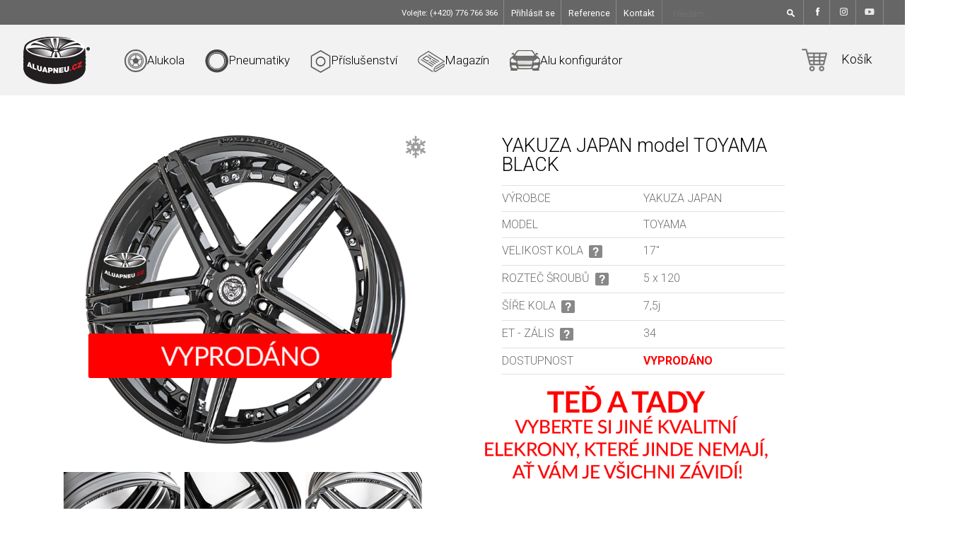

--- FILE ---
content_type: text/html; charset=UTF-8
request_url: https://www.aluapneu.cz/i6175-alu-kola-yakuza-japan-model-toyama-black-5x120-17x7.5j-et34/
body_size: 18958
content:

  <!DOCTYPE html>
<html lang="cs" prefix="og: https://ogp.me/ns#">
<head>

	<meta name="viewport" content="width=device-width, initial-scale=1">
	<meta http-equiv="Content-Type" content="text/html; charset=utf-8"/>
	<link type="text/css" rel="stylesheet" href="/css/reseter.css?t1727530674"/>
	<link href='https://fonts.googleapis.com/css?family=Roboto:400,300,300italic,400italic,500,500italic,700,700italic,100italic,100&subset=latin,latin-ext' rel='stylesheet' type='text/css'/>
	<meta name="viewport" content="width=device-width, initial-scale=1.0"/>
	<link rel="stylesheet" media="screen" type="text/css" href="/_app/css/uniform.css?t1727530669"/>
	<link type="text/css" rel="stylesheet" href="/css/style.css?t1746634664"/>
	<script src="https://kit.fontawesome.com/2b07c3403b.js" crossorigin="anonymous"></script>

			<meta name="robots" content="index, follow"/>
		<meta name="googlebot" content="index, follow"/>
		<meta name="author" content="https://www.aluapneu.cz/"/>
	<meta property="fb:app_id" content="763706587053903"/>

	<meta property="og:title" content="YAKUZA JAPAN model TOYAMA BLACK | AluaPneu.cz"/>

			<meta property="og:url" content="https://www.aluapneu.cz/i6175-17-5x120-alu-kola-yakuza-japan-model-toyama-black-5x120-17x7-5j-et34/"/>
	
			<meta property="og:image" content="https://www.aluapneu.cz/files/_thumbs/alua_watermarkonly/44305.jpg"/>
	


			<link rel="canonical" href="https://www.aluapneu.cz/i6175-17-5x120-alu-kola-yakuza-japan-model-toyama-black-5x120-17x7-5j-et34/"/>
	

	<meta property="og:description " content="Černá alu kola Yakuza Japan Toyama, litá kola pro Bmw, Opel, Volkswagen, Land Rover, elektrony velikost 17"x7,5j rozteč 5x120 et34"/>
		
	<link href='https://fonts.googleapis.com/css?family=Russo+One&subset=latin,latin-ext' rel='stylesheet' type='text/css'/> <!-- SLIDER CHANGES -->
	<script src="//ajax.googleapis.com/ajax/libs/jquery/1.8.2/jquery.min.js"></script>
	<link rel="stylesheet" type="text/css" media="all" href="/revslider/revslider/public/assets/css/settings.css?t1727530698"/>
	<script type="text/javascript" src="/revslider/revslider/public/assets/js/jquery.themepunch.tools.min.js?t1727530698"></script>
	<script type="text/javascript" src="/revslider/revslider/public/assets/js/jquery.themepunch.revolution.min.js?t1727530698"></script>
	<script type="text/javascript" src="/revslider/assets/js/revslider.js?t1727530680" id="revslider_script"></script>
	<script type="text/javascript" src="/js/tracking.js?t1741617558" id="tracking_script"></script>

	<!-- Magnific Popup core CSS file -->
	<link rel="stylesheet" href="/_app/core/plugins/magnific-popup/magnific-popup.css?t1727530668">
	<!-- Magnific Popup core JS file -->
	<script src="/_app/core/plugins/magnific-popup/jquery.magnific-popup.min.js?t1727530668"></script>

	<!-- bxSlider Javascript file -->
	<script src="/js/jquery.bxslider.js?t1727530675"></script>
	<script src="/js/javascript.js?t1740924841"></script>
	<link href="/css/jquery.bxslider.css?t1727530674" rel="stylesheet"/>
	<script type="text/javascript" src="https://maps.googleapis.com/maps/api/js?libraries=places&key=AIzaSyDUdJJhuQF8-dTkGYx_uxe3hNlJDIPEKNE"></script>
	
		<meta name="description" content="Černá alu kola Yakuza Japan Toyama, litá kola pro Bmw, Opel, Volkswagen, Land Rover, elektrony velikost 17"x7,5j rozteč 5x120 et34"/>
		<meta name="keywords" content="YAKUZA JAPAN model TOYAMA BLACK"/>
	




	
		<meta name="google-site-verification" content="PcPnfojo-3nw52Wz_4ZRCNB6uoBJivfSw4FkO-mQ6KA"/>
	
			<!-- /JS -->
		<script type="text/javascript" src="/_app/core/js//jquery/jquery.tools.min.js?t1727530660"></script>
		<script type="text/javascript" src="/_app/core/js//jquery/jquery.cycle.all.latest.js?t1727530660"></script>
		<script type="text/javascript" src="/js/translate.js"></script>
		<script type="text/javascript" src="/_app//js/javascript.js?t1727530672"></script>
		<script type="text/javascript" src="/_app//js/jquery.selectboxes.js?t1727530672"></script>
		<script type="text/javascript" src="/_app/core/js//jquery/jquery.form-defaults.js?t1727530660"></script>
		<script type="text/javascript" src="/_app/core/js//jquery/jquery.uniform.min.js?t1727530660"></script>
	
		<script type="text/javascript">
			$(document).ready(function () {
				$('.payment input').uniform();

				$('.soflow').uniform();

				$("#znacka select").uniform();
				$(".kat-menu select").uniform();
				$("#konfigurator select").uniform();
				$(".plmokn select").uniform();
				$(".check").uniform();
				$('#switch_vozidlo').bind('click', function () {
					$('#switch').removeClass('roztec');
					if ($('#konf-vozidlo').is('#konf-vozidlo.displaynone')) {
						$('#konf-roztec').addClass('displaynone');
						$('#konf-vozidlo').removeClass('displaynone');
					}
					return false;
				});
				$('#switch_roztec').bind('click', function () {
					$('#switch').addClass('roztec');
					if ($('#konf-roztec').is('#konf-roztec.displaynone')) {
						$('#konf-vozidlo').addClass('displaynone');
						$('#konf-roztec').removeClass('displaynone');
					}
					return false;
				});
				$(".gal-box").scrollable();
				$(".product-box").scrollable();
			});
		</script>
	
				<script type="text/javascript" src="/_app/core/js//jsRoutineLib.js?t1733501694"></script>
		<script type="text/javascript" src="/_app/js/timer.js?t1727530672"></script>
		<script type="text/javascript" src="/_app/js/sliderDiscount.js?t1727530672"></script>
		<!-- /DYNAMIC HEAD LOAD -->
	<script src="/_app/core/plugins/prettyPhoto/js/jquery.prettyPhoto.js" type="text/javascript"></script>
<script src="/_app/core/plugins/prettyPhoto/js/autoinit.js" type="text/javascript"></script>
<link rel="stylesheet" type="text/css" href="/_app/core/plugins/prettyPhoto/css/prettyPhoto.css" />

	<link rel="stylesheet" media="screen" type="text/css" href="/_app//css/colorbox.css?t1727530669"/>
	<script type="text/javascript" src="/_app//js/jquery.colorbox-min.js?t1727530672"></script>

	<title>YAKUZA JAPAN model TOYAMA BLACK | AluaPneu.cz</title>
	<link rel="icon" href="/img/favicon/favicon-2.png?v=28" type="image/png"/>
<link rel="shortcut icon" href="/img/favicon/favicon.ico" type="image/x-icon"/>
<link rel="apple-touch-icon" href="/img/favicon/apple-touch-icon.png"/>
<link rel="apple-touch-icon" sizes="57x57" href="/img/favicon/apple-touch-icon-57x57.png"/>
<link rel="apple-touch-icon" sizes="72x72" href="/img/favicon/apple-touch-icon-72x72.png"/>
<link rel="apple-touch-icon" sizes="76x76" href="/img/favicon/apple-touch-icon-76x76.png"/>
<link rel="apple-touch-icon" sizes="114x114" href="/img/favicon/apple-touch-icon-114x114.png"/>
<link rel="apple-touch-icon" sizes="120x120" href="/img/favicon/apple-touch-icon-120x120.png"/>
<link rel="apple-touch-icon" sizes="144x144" href="/img/favicon/apple-touch-icon-144x144.png"/>
<link rel="apple-touch-icon" sizes="152x152" href="/img/favicon/apple-touch-icon-152x152.png"/>
<link rel="apple-touch-icon" sizes="180x180" href="/img/favicon/apple-touch-icon-180x180.png" />	
    <!-- Google Tag Manager -->
    <script>
        window.dataLayer = window.dataLayer || [];
        if (typeof gtag == 'undefined') {
            function gtag() {
                window.dataLayer.push(arguments);
            }
        }
        if (localStorage.getItem('consentMode') === null) {
            var consent_object = {
                functionality_storage: 'granted',
                ad_storage: 'denied',
                analytics_storage: 'denied',
                personalization_storage: 'denied',
                security_storage: 'denied',
                ad_personalization: 'denied',
                ad_user_data: 'denied'
            };
        } else {
            var consent_object = JSON.parse(localStorage.getItem('consentMode'));
        }
        gtag('consent', 'default', {...consent_object});</script>
    <script>(function (w, d, s, l, i){w[l]=w[l]||[];w[l].push({'gtm.start':
    new Date().getTime(),event:'gtm.js'});var f=d.getElementsByTagName(s)[0],
            j=d.createElement(s),dl=l!='dataLayer'?'&l='+l:'';j.async=true;j.src=
            'https://www.googletagmanager.com/gtm.js?id='+i+dl;f.parentNode.insertBefore(j,f);
            })(window, document, 'script', 'dataLayer', 'GTM-NJ569P7');</script>
    <!-- End Google Tag Manager -->


<script type="text/javascript">
    var seznam_itemId = "6175";
    var seznam_category = "";
    var seznam_pagetype = "offerdetail";
    var startpage = "";
</script>	<script type="text/javascript" src="/_app/js/cookie.js?t1727530672"></script>
	<script type="module" src="/_app/js/cookieconsent/cookieconsent-config.js?t1731937438"></script>
	<link rel="stylesheet" type="text/css" href="/_app/js/cookieconsent/cookieconsent.css?t1727798175">
</head>
		<body class="subPage theme_funky " >
		<!-- Google Tag Manager (noscript) -->
<noscript><iframe src="https://www.googletagmanager.com/ns.html?id=GTM-NJ569P7" height="0" width="0" style="display:none;visibility:hidden"></iframe></noscript>
<!-- End Google Tag Manager (noscript) -->
			<div class="displaynone">
				<div class="vozidlo"></div>
				<div class="roztecX2"></div>
			</div>

  <div id="fb-root"></div>
  <script>(function(d, s, id) {
    var js, fjs = d.getElementsByTagName(s)[0];
    if (d.getElementById(id)) return;
    js = d.createElement(s); js.id = id;
    js.src = "https://connect.facebook.net/en_US/sdk.js#xfbml=1&version=v3.0";
    fjs.parentNode.insertBefore(js, fjs);
  }(document, 'script', 'facebook-jssdk'));</script>

<style>
	.sticky {
		z-index: 999999;
		width: 100%;
		background: red;
		height: 50px;
		display: grid;
		justify-items: center;
		align-content: center;
	}

	.sticky p {
		align-content: center;
		justify-content: center;
		color: white;
		font-weight: bold;
		padding: 10px 0px;
	}
</style>
			<div id="header">
				<div class="top_menu">
					<div class="box">
						<div class="box_inside">
							<span class="line">Volejte: (+420) 776 766 366</span>
								<span class="line hoverable"><a href="#" class="login_click">Přihlásit se</a></span>
	<div class="login">
		<form action="" method="post" onsubmit="ajaxLogin('/eNortjIxtVIKLU4tsrLKyU_PzLOySvUr8Clx8TYoLDYz8C1y8i_O8jYoSg9L9nUyrXByCtVTsgZcMM73ENk.', this, 'login_msgs', 'Nepodařilo se přihl&aacute;sit. Zkontrolujte pros&iacute;m Va&scaron;e přihla&scaron;ovac&iacute; &uacute;daje.');
				return false;">
			<p id="login_msgs" class="msgErr displaynone"></p>
			<div class="boxSSSs">
			<input class="log-email" type="text" name="__login" placeholder="Uživatelské jméno:" value="" />
			<input class="log-password" type="password" name="__pass" placeholder="Heslo:" value="" />
			</div>

			<div class="other">
				<div class="left">
				<!--
					<a href="/registrace/zapomenute-heslo/">Zapomenuté heslo</a>
					<a class="reg" href="/registrace/">Registrovat</a>
					-->
				</div>
				<div class="right">
					<input type="submit" value="Přihlásit">
				</div>
			</div>
		</form>
	</div>



							<span class="line hoverable"><a href="/webpage/reference/">Reference</a></span>
							<span class="line hoverable"><a href="/kontaktujte-nas/">Kontakt</a></span><div class="separator"></div>
							



          <form class="search-form" action="/search/" method="get">
              <input placeholder="Hledám..." class="search" type="text" name="fultext" value="" />
              <input class="submit-search submit" type="submit" name="Hledat" value="" aria-label="Hledat" />
          </form>

							<a  class="line hoverable soc" href="https://www.facebook.com/AluaPneu.cz" target="_blank"><img alt="facebook" src="/img/facebook.png"></a>
						 	<a  class="line hoverable soc" href="https://www.instagram.com/aluapneu/" target="_blank"><img alt="Instagram" src="/img/insta.png"></a>
							<a  class="line hoverable soc yt" href="https://www.youtube.com/channel/UCNySLm62vKHEmr-ZueWETTg" target="_blank"><img alt="youtube" src="/img/yt_icon.png"></a>
						</div>
					</div>
				</div>
				<div class="main_menu">
					<div class="inside">
						<div class="only_mobile telefonik"></div>
						<a href="tel:+420776766366" class="header_phone only_mobile"></a>
						<a href="/nakupni-kosik/" class="cart_mobile only_mobile"></a>
						<div class="menu_mobile only_mobile">Menu</div>
						
						<a href="/" class="logo"><img src="/img/logo.png" alt="logo aluapneu.cz"  class="logo"></a>
						<a class="item padLeft"  href="/alu-kola/"><div class="img menu_1"></div><span>Alukola</span></a>
						<a href="/pneumatiky/" class="item"><div class="img menu_2"></div><span>Pneumatiky</span></a>
						<a href="/prislusenstvi/" class="item"><div class="img menu_3"></div><span>Příslušenství</span></a>
						<a href="/magazin/?utm_source=menu" class="item"><div class="img menu_5"></div><span>Magazín</span></a>
						<a href="/vizualizer/" class="item openViz" onclick="return false;"><div class="img menu_4"></div><span>Alu konfigurátor</span></a>
						<div class="img 	mainBasket">
							    <a class="basketStandardLink" href="/nakupni-kosik/"><div class="img menu_cart"></div><span>Košík</span></a>

						</div>

					</div>
				</div>
			</div> <!-- Header end -->


			
			<div class="mobile_hp_banners only_mobile">
				<a href="/alu-kola/" class="_1"><img src="../img/alukola_mobile_hp_banner.png" alt=""></a>
				<a href="/pneumatiky/" class="_2"><img src="../img/pneumatiky_mobile_hp_banner.png" alt=""></a>
				<a href="/prislusenstvi/" class="_3"><img src="../img/prislusenstvi_mobile_hp_banner.png" alt=""></a>
			</div>

			<div class="vyhody_hp only_mobile">
				<a href="https://www.aluapneu.cz/nejlevnejsi-alu-kola">
					<table class="margin_top">
						<tr>
							<td><img src="../img/vyhody_icon_1.png" alt=""></td>
							<td>
								<h3>S námi ušetříte</h3>
								Alukola a pneumatiky máme za nejlepší ceny na trhu
							</td>
						</tr>
					</table>
				</a>
				<a href="https://www.aluapneu.cz/prislusenstvi-zdarma">
					<table>
						<tr>
							<td><img src="../img/vyhody_icon_2.png" alt=""></td>
							<td>
								<h3>PŘÍSLUŠENSTVÍ ZDARMA</h3>
								Vše potřebné dodáme přímo k Vašemu automobilu gratis
							</td>
						</tr>
					</table>
				</a>
				<a href="https://www.aluapneu.cz/alu-kola-odesilame-ihned">
					<table>
						<tr>
							<td><img src="../img/vyhody_icon_3.png" alt=""></td>
							<td>
								<h3>ODESÍLÁME IHNED</h3>
								15 000 kusů litých kol a pneumatik již netrpělivě čeká na Váš vůz
							</td>
						</tr>
					</table>
				</a>
				<a href="https://www.aluapneu.cz/reference/">
					<table>
						<tr>
							<td><img src="../img/vyhody_icon_4.png" alt=""></td>
							<td>
								<h3>100% reference</h3>
								Spokojenost našich zákazníků je pro nás na prvním místě
							</td>
						</tr>
					</table>
				</a>
			</div>

			<hr class="only_mobile only_hp">

			<div id="content">
				<script>
					$('.inside .menu_mobile').click(function () {
						$('.hpPage div[class="mobile24"]').css("display", "none");
						$('.hpPage #content .products').css("padding-top", "170px");
					});
				</script>

				<div class="mobile_menus hidden mobile24">
					<a class="item padLeft" href="/alu-kola/"><div class="img menu_1"></div><span>Alukola</span></a>
					<a href="/pneumatiky/" class="item"><div class="img menu_2"></div><span>Pneumatiky</span></a>
					<a href="/prislusenstvi/" class="item"><div class="img menu_3"></div><span>Příslušenství</span></a>
					<a href="/magazin/?utm_source=menu" class="item"><div class="img menu_5"></div><span>Magazín</span></a>
				</div>

				<div class="mobile24">
					<a class="item padLeft" href="/alu-kola/"><div class="img menu_1"></div><span>Alukola</span></a>
					<a href="/pneumatiky/" class="item"><div class="img menu_2"></div><span>Pneumatiky</span></a>
					<a href="/prislusenstvi/" class="item"><div class="img menu_3"></div><span>Příslušenství</span></a>
					<a href="/magazin/?utm_source=menu" class="item"><div class="img menu_5"></div><span>Magazín</span></a>

				</div>

				<script src="/lightbox/js/lightbox.js"></script>
<link rel="stylesheet" href="https://unpkg.com/aos@next/dist/aos.css" /> 
<link href="/lightbox/css/lightbox.css" rel="stylesheet" />

<script>	
$(document).ready(function() {
	$('.btgrid').magnificPopup({
		delegate: 'a',
		type: 'image',
		closeOnContentClick: false,
		closeBtnInside: false,
		mainClass: 'mfp-with-zoom mfp-img-mobile',
		image: {
			verticalFit: true,
			titleSrc: function(item) {
				return  'Alu kola YAKUZA JAPAN model TOYAMA ';
			}
		},
		gallery: {
			enabled: true
		},
		zoom: {
			enabled: true,
			duration: 300, // don't foget to change the duration also in CSS
			opener: function(element) {
				return element.find('img');
			}
		}
		
	});
});
if(typeof track !== "undefined") {
	track.view_item({
		total: 2683.88,
		currency: "CZK",
		products: [
			{
				item_id: "6175",
				item_name: "YAKUZA JAPAN model TOYAMA BLACK",
				item_category: "Zobrazit další kola 17&quot; 5x120",
				price: 2683.88,
				quantity: 1,
				currency: "CZK"

			}
		 ]
	});
}
</script>

<div class="registrace page_navi detailll">
	<div class="head">
					<div class="page_head v2det"><div class="img menu_1"></div><span>Alu kola, která Vám bude každý závidět…</span></div>
														<div class="navigation">
			<a href="/">Domů</a> >
							<a href="/alu-kola/">Alu kola</a> >
												YAKUZA JAPAN model TOYAMA BLACK</div>
		<div class="buttons">			<button class="return" onclick="history.go(-1);">Zpět</button></div>
	</div>
</div>
<div class="product_wrap">
	<div class="product">
		<div class="left detProd">
							<div class="soldOutImg"></div>
																			     
          <div class="zimni" title="Alu kola jsou vhodná také pro zimní použití"></div>    
					<div class="name only_mobile">YAKUZA JAPAN model TOYAMA BLACK</div>
					<div class="slider">
						<div class="slide">

																<a data-lightbox="roadtrip" title="Alu kola YAKUZA JAPAN model TOYAMA BLACK 5x120 17&quot;" href="/files/_thumbs/alua_full/44305.jpg">
										<img src="/files/_thumbs/alua_hpTip/44305.jpg" id="44305" type="alua_hpTip" class="not_mobile pic" alt="Alu kola YAKUZA JAPAN model TOYAMA BLACK 5x120 17&quot;" />
										<img src="/files/_thumbs/alua_hpTip/44305.jpg" id="44305" type="alua_hpTip" class="only_mobile pic" alt="Alu kola YAKUZA JAPAN model TOYAMA BLACK 5x120 17&quot;" />
									
								</a>

                                                     						</div>
													<div class="gallery" data-now="1">
																	                                                                                 										<a data-lightbox="roadtrip" title="Litá kola YAKUZA JAPAN model TOYAMA BLACK 5x120 17&quot;" href="/files/_thumbs/alua_full/44328.jpg"><img alt="Litá kola YAKUZA JAPAN model TOYAMA BLACK 5x120 17&quot;" src="/files/_thumbs/alua_detailSmall/44328.jpg" data-big="/files/_thumbs/alua_hpTip/44328.jpg" data-original="/files/_thumbs/alua_full/44328.jpg" data-id="1" /></a>
																										                                                                                 										<a data-lightbox="roadtrip" title="Elektrony YAKUZA JAPAN model TOYAMA BLACK 5x120 17&quot;" href="/files/_thumbs/alua_full/44329.jpg"><img alt="Elektrony YAKUZA JAPAN model TOYAMA BLACK 5x120 17&quot;" src="/files/_thumbs/alua_detailSmall/44329.jpg" data-big="/files/_thumbs/alua_hpTip/44329.jpg" data-original="/files/_thumbs/alua_full/44329.jpg" data-id="2" /></a>
																										                                                                                 										<a data-lightbox="roadtrip" title="Alu disky YAKUZA JAPAN model TOYAMA BLACK 5x120 17&quot;" href="/files/_thumbs/alua_full/44330.jpg"><img alt="Alu disky YAKUZA JAPAN model TOYAMA BLACK 5x120 17&quot;" src="/files/_thumbs/alua_detailSmall/44330.jpg" data-big="/files/_thumbs/alua_hpTip/44330.jpg" data-original="/files/_thumbs/alua_full/44330.jpg" data-id="3" /></a>
																										                                                                                 										<a data-lightbox="roadtrip" title="YAKUZA JAPAN model TOYAMA BLACK 5x120 17&quot;" href="/files/_thumbs/alua_full/44331.jpg"></a>
																	                                                                
								<img class="displaynone" alt="YAKUZA JAPAN model TOYAMA BLACK 1" data-original="/files/_thumbs/alua_full/44305.jpg" src="/files/_thumbs/alua_detailSmall/44305.jpg" data-big="/files/_thumbs/alua_hpTip/44305.jpg" data-id="5" />

							</div>
											</div>
				</div>
				<div class="right">
					<!--	<div class="buttons"><span>

									<a href="/alu-kola/">
																					‹  Zpět do kategorie</a></span>

						<span class="right"><a href="#">Další  /  Předchozí</a></span>

					</div>!-->
					
					<div class="product_info_only_mobile">
													<div class="price_before">Původní cena:
								<strike>4 990  Kč / ks</strike>
								<strike>
									 19 960,-  Kč / sada
								</strike>
							</div>
													<div class="price_per_item">
								<table>
									<tr>
										<td>Cena s DPH:</td>
										<td><strong>3 247,50  Kč</strong> / ks</td>
									</tr>
								</table>
							</div>
						
												<div class="price_per_item">
							<table>
								<tr>
									<td class="stock">				
				
				
																														<span style="background:#ff0000;">VYPRODÁNO</span>
																						
									</td>
									<td>
										<strong> 12 990,-  Kč</strong> / sada
									</td>
								</tr>
							</table>	
						</div>	
							
												</div>
					

					<div class="buy buy_mobile" style="margin-top: 16px;">
			
										<div class="soldOut">
						<div class="textSoldOut"></div>
						<div class="text_sold_out_mobile only_mobile">
							<strong>Teď a tady</strong>
							<p>vyberte si jiné kvalitní elektrony,
								které jinde nemají, ať Vám
								je všichni závidí!</p>
						</div>
						<a href="/alukola-konfigurator?utm_source=vyprodano" class="aluKolaZde"></a>
					</div>
										</div>

					

					<h1 class="name not_mobile">YAKUZA JAPAN model TOYAMA BLACK</h1>

											<div class="attr first">
							<span>
								VÝROBCE
							</span>
							<span class="value">
							<!--	<a href="/vyrobce/alu-kola-yakuza-japan/">
								!-->	YAKUZA JAPAN 
								<!--</a>!-->
							</span>
						</div>
																<div class="attr">
							<span>
								MODEL
							</span>
							<span class="value">
								TOYAMA
							</span>
						</div>

						

						<div class="attr">
							<span class="left">
								VELIKOST KOLA
							</span> <a href="https://www.aluapneu.cz/webpage/rozmery-elektronu" class="napoveda tooltip" target="_blank"  title="Klikněte pro nápovědu"><span class="tooltiptext">Průměr disku v palcích.</span></a>
							<span class="value">
								17" 
							</span>
							<hr class="clear" />
						</div>

						<div class="attr">
							<span class="left">
								ROZTEČ ŠROUBŮ
							</span><a href="https://www.aluapneu.cz/webpage/roztece-alu-kol" class="napoveda tooltip" target="_blank" title="Klikněte pro nápovědu"><span class="tooltiptext">Rozměr kružnice, protínající středy šroubů.</span></a>
							<span class="value">
								5 x 								120
							</span>
							<hr class="clear" />
						</div>
						<div class="attr">
							<span class="left">
								&Scaron;&Iacute;ŘE KOLA
							</span>
                                                        <a href="https://www.aluapneu.cz/webpage/rozmery-elektronu" class="napoveda tooltip" target="_blank" title="Klikněte pro nápovědu"><span class="tooltiptext">Šíře disku v palcích. </span></a>
							<span class="value">
                                                                                                                            7,5j
                                                            							</span>
							<hr class="clear" />
						</div>
						<div class="attr">
							<span class="left">
								ET - ZÁLIS
							</span>
                                                        <a href="https://www.aluapneu.cz/webpage/et-zalis-alu-kola" class="napoveda tooltip" target="_blank" title="Klikněte pro nápovědu"><span class="tooltiptext">Tímto údajem se označuje tzv. zális což udává jak je alu kolo zapušťené dovnitř vozidla či vysunuté ven z automobilu. Čím je Et nižší, tím je dané kolo více ven z vozu. </span></a>
							<span class="value">
                                                                                                                            34
                                                            							</span>
							<hr class="clear" />
						</div>
																				
					<div class="attr last">
						<span>
							DOSTUPNOST
						</span>
						
						<span class="value">


							                                                            <span style="color:#ff0000;">VYPRODÁNO</span>
                                                        








								</span>
							</div>
						


							





								<form action="" class="order_form" method="post" onsubmit="return addToBasket('/eNortjI1sVJKTixJzMlPt7JKTEkJyXdKLM5OLbGySvUr8Clx8TYoLDYz8C1yLHXK8g518QovTix3LStKDwlTsgZcMJFcMBT0', this, 'variantid6175', 0,0);
										return false;">

									<div class="bublina">
										<span class="title">
											Vážený zákazníku,
										</span>
										<p>
											Vámi požadovaný počet kusů bohužel <br />
											není dostupný.
										</p>



									</div>

									<input type="hidden" name="countdec" value="0" />
									<input type="hidden" id="productid6175" name="productid" value="6175" />
									<input type="hidden" id="variantid6175" name="variantid" value="6138" />
									<input type="hidden" id="variantidparams6175" name="variantidparams" value="" />
									<input type="hidden" name="url" value="/i6175-alu-kola-yakuza-japan-model-toyama-black-5x120-17x7.5j-et34/" />

									<input type="hidden" name="desc" value="												 7,5 X 17 &nbsp; ET 34 &nbsp; (5x												 													 120)
												 												 " />




														 <div class="buy hide_mobile" style="margin-top: 16px;">

															 															 <div class="soldOut">
																 <div class="textSoldOut"></div>
																 <a href="/alukola-konfigurator?utm_source=vyprodano" class="aluKolaZde"></a>
															 </div>
															 






															 </div>
														 </form>
													 </div>
												 </div>
									</div>


										<div class="subNav">
											<a href="https://www.aluapneu.cz/webpage/nejlevnejsi-alu-kola" class="box v1 " data-aos="zoom-in" data-aos-duration="2000">
												<span class="hImg"><path xmlns="http://www.w3.org/2000/svg" d="M492.444,271.83l-20.972-6.718c-2.686-0.861-4.803-3.005-5.662-5.736c-4.42-14.053-11.09-27.246-19.825-39.214    c-3.981-5.455-8.408-10.664-13.244-15.623c3.094-13.573,4.776-28.934,4.558-42.205c-0.312-18.985-4.106-30.12-11.598-34.044    c-4.035-2.116-16.315-8.544-82.782,21.882c-1.574,0.72-3.044,1.607-4.405,2.623c-4.481-1.204-9.061-2.318-13.669-3.318    c-0.555-0.121-1.127-0.228-1.686-0.346c5.386-11.766,8.531-24.545,9.122-37.737c0.184-4.112-2.999-7.594-7.111-7.777    c-4.101-0.204-7.594,2.998-7.777,7.11c-0.971,21.691-9.969,42.1-25.335,57.467c-9.181,9.181-19.931,15.85-31.388,20.05    c-19.869-2.788-40.107-2.788-59.976,0c-11.458-4.2-22.207-10.869-31.388-20.05c-16.394-16.394-25.423-38.191-25.423-61.376    c0-23.186,9.029-44.982,25.423-61.376c16.394-16.395,38.192-25.424,61.376-25.424c23.184,0,44.982,9.029,61.376,25.424    c6.588,6.588,12.032,14.106,16.181,22.343c1.851,3.676,6.332,5.156,10.007,3.304c3.676-1.85,5.155-6.331,3.304-10.006    c-4.863-9.659-11.24-18.466-18.953-26.18c-19.209-19.209-44.749-29.788-71.914-29.788c-27.165,0-52.705,10.579-71.914,29.788    c-19.209,19.21-29.788,44.749-29.788,71.914s10.579,52.705,29.788,71.914c5.541,5.541,11.569,10.306,17.945,14.298    c0.002,0,0.004-0.001,0.006-0.001c-4.633,1.204-9.231,2.556-13.778,4.076c-3.903,1.305-6.009,5.526-4.704,9.43    c1.304,3.903,5.527,6.009,9.429,4.705c40.636-13.585,85.396-13.585,126.032,0c0.784,0.262,1.58,0.386,2.363,0.386    c3.117,0,6.023-1.972,7.066-5.091c1.305-3.903-0.801-8.125-4.704-9.43c-4.547-1.52-9.145-2.873-13.778-4.076    c0.002,0,0.004,0.001,0.006,0.001c6.377-3.992,12.404-8.757,17.945-14.298c4.902-4.902,9.229-10.255,12.986-15.944    c2.054,0.399,4.093,0.817,6.102,1.253c2.676,0.581,5.34,1.205,7.98,1.86c-0.083,0.324-0.168,0.647-0.237,0.976    c-3.634,17.245-3.398,32.497,0.701,45.33c3.684,11.535,10.333,20.88,19.76,27.777c11.111,8.128,24.525,11.639,36.676,11.639    c9.145,0,17.576-1.99,23.768-5.497c7.004-3.967,12.872-12.326,17.517-24.876c2.147,2.506,4.182,5.073,6.1,7.701    c7.777,10.654,13.714,22.396,17.646,34.898c2.309,7.343,8.041,13.121,15.332,15.458l20.972,6.718    c5.503,1.763,9.2,6.828,9.2,12.606v34.775c0,5.778-3.697,10.843-9.2,12.606l-33.789,10.823    c-5.406,1.733-9.981,5.448-12.882,10.462c-13.275,22.942-34.146,41.927-62.037,56.428c-3.222,1.677-5.454,4.676-6.126,8.23    l-10.822,57.303c-0.299,1.579-1.682,2.724-3.289,2.724h-35.187c-1.607,0-2.99-1.146-3.289-2.724l-5.994-31.669    c-1.18-6.231-7.024-10.37-13.314-9.417c-15.157,2.292-30.775,3.453-46.418,3.453c-11.638,0-23.127-0.649-34.15-1.93    c-6.095-0.701-11.773,3.454-12.912,9.472l-5.696,30.091c-0.299,1.579-1.682,2.724-3.289,2.724h-35.187    c-1.607,0-2.99-1.146-3.293-2.748l-10.42-54.122c-0.671-3.487-2.861-6.452-6.012-8.135C96.25,401.595,71.12,359.191,71.12,304.351    c0-27.708,6.062-52.209,18.017-72.825c11.156-19.239,27.45-35.146,48.429-47.281c3.562-2.061,4.779-6.619,2.719-10.182    c-2.06-3.562-6.618-4.777-10.181-2.719C89.425,194.876,64.89,231.18,58.135,277.29v-0.001c-0.717-0.065-1.435-0.127-2.15-0.201    c0.13-4.975-0.77-9.995-2.73-14.867c-4.323-10.746-13.203-18.502-22.624-19.759c-7.424-0.994-14.489,2.158-19.392,8.636    c-7.109,9.394-5.95,16.828-3.727,21.41c3.753,7.733,13.4,13.203,29.409,16.642c-0.44,0.659-0.924,1.321-1.454,1.986    c-9.459,11.863-20.603,14.486-27.839,14.733C3.392,306.012,0,309.413,0,313.652v0.036c0,4.181,3.299,7.591,7.476,7.782    c0.535,0.025,1.094,0.038,1.676,0.038c9.156,0,23.851-3.377,37.969-21.08c2.229-2.794,4.045-5.742,5.441-8.788    c1.406,0.159,2.757,0.295,4.051,0.415c0-0.003,0-0.005,0.001-0.008c-0.254,4.038-0.395,8.135-0.395,12.304    c0,31.028,7.397,58.693,21.984,82.23c13.45,21.7,32.707,39.468,57.255,52.83l10.13,52.616c1.629,8.608,9.17,14.856,17.931,14.856    h35.187c8.761,0,16.302-6.248,17.931-14.856l5.15-27.208c10.696,1.133,21.77,1.707,32.965,1.707c15.36,0,30.702-1.07,45.654-3.182    l5.429,28.685c1.63,8.608,9.171,14.855,17.931,14.855h35.187c8.761,0,16.302-6.248,17.932-14.859l10.537-55.791    c29.768-15.741,52.206-36.419,66.704-61.475c1.045-1.806,2.654-3.131,4.53-3.732l33.788-10.823    C504.141,356.455,512,345.686,512,333.403v-34.775C512,286.346,504.141,275.577,492.444,271.83z M421.278,183.273    c-2.868,24.526-10.561,45.506-18.291,49.884c-8.786,4.977-29.071,5.938-44.301-5.203c-15.248-11.154-20.323-31.212-14.678-58.006    c0-0.001,0-0.001,0-0.001c0.567-2.691,2.479-5.019,5.114-6.225c37.304-17.076,58.811-22.661,66.801-22.661    c1.206,0,2.104,0.127,2.702,0.361C421.025,143.98,424.173,158.521,421.278,183.273z M20.921,266.001    c-0.771-1.59,1.049-4.385,2.203-5.911c1.829-2.416,3.514-2.91,4.787-2.91c0.269,0,0.52,0.022,0.75,0.053    c3.426,0.457,8.226,4.227,10.769,10.548c0.599,1.488,1.377,3.953,1.559,7.027C30.674,272.671,22.66,269.59,20.921,266.001z"/></span>
												<span class="bigText">S námi ušetříte</span>
												<span class="smallText">Alu kola a pneumatiky máme<br />
													za nejlepší ceny na trhu</span>
											</a>
											<a href="https://www.aluapneu.cz/webpage/prislusenstvi-zdarma" class="box v2" data-aos="zoom-in" data-aos-duration="2000" data-aos-delay="1000">
												<span class="hImg"></span>
												<span class="bigText">Příslušenství zdarma</span>
												<span class="smallText">vše potřebné dodáme přímo k vašemu<br />
													automobilu grátis</span>
											</a>
											<a href="https://www.aluapneu.cz/webpage/alu-kola-odesilame-ihned" class="box v3" data-aos="zoom-in" data-aos-duration="2000" data-aos-delay="2000">
												<span class="hImg"></span>
												<span class="bigText">odesíláme ihned</span>
												<span class="smallText">15.000 kusů litých kol a pneumatik<br />
													již netrpělivě čeká na váš vůz </span>
											</a>
											<a href="https://www.aluapneu.cz/webpage/reference/" class="box v4" data-aos="zoom-in" data-aos-duration="2000" data-aos-delay="3000">
												<span class="hImg"></span>
												<span class="bigText">100% reference</span>
												<span class="smallText">spokojenost našich zákazníků<br />
													je pro nás na prvním místě</span>
											</a>

										</div>


									
									<div class="products detail">
										<div class="left">
											<div class="text">
											<div class="zoom-gallery">                                                                                          
            <hr class="clear" />
            <h1><span style="font-size: 48px;">MODERN&Iacute; ALU KOLA</span></h1>

<p>LESKLE ČERN&Aacute;&nbsp;ALU KOLA VHODN&Aacute; TAK&Eacute; PRO ZIMN&Iacute; PROVOZ<br />
<br />
<br />
&nbsp;</p>

<h2>Prostě par&aacute;dn&iacute; kolečka...</h2>

<p>Snad každ&yacute; chce hezk&yacute; vůz a samozřejmě i &uacute;žasn&aacute;&nbsp;<a href="https://www.aluapneu.cz/alu-kola/" target="_blank">alu kola</a>, kter&aacute; udělaj&iacute; z automobilu skutečn&yacute; klenot. To samozřejmě ch&aacute;peme a pr&aacute;vě proto naskladňujeme alu kola, kter&aacute; nevid&iacute;te na každ&eacute;m druh&eacute;m voze.&nbsp;<br />
<br />
<img alt="Alu kola Yakuza Japan model Toyama Black " src="https://www.aaaalu.cz/files/__kcfinder__/admin/files/images/Toyama Black 4.jpg" style="width: 980px; height: 653px;" /></p>

<h2>Kvalita na prvn&iacute;m m&iacute;stě</h2>

<p>Bezpečn&aacute; alu kola? 100% pevn&aacute;, kter&aacute;&nbsp;vydrž&iacute; i na hor&scaron;&iacute;ch komunikac&iacute;ch? Yakuza Japan je v&yacute;robce, kter&yacute; pr&aacute;vě takov&aacute; kola produkuje. Na alu kola Yakuza se můžete spolehnout v každ&eacute; situaci.<br />
<br />
<img alt="Ráfky " src="https://www.aaaalu.cz/files/__kcfinder__/admin/files/images/Toyama Black 5.jpg" style="width: 980px; height: 653px;" /></p>

<h2>Světov&eacute; homologace lit&yacute;ch kol Yakuza Japan</h2>

<p>Elektrony Yakuza Japan jsou skutečně kvalitn&iacute;. O tom se v minulosti přesvědčilo již mnoho na&scaron;ich z&aacute;kazn&iacute;ků. D&iacute;ky sv&eacute; kvalitě maj&iacute; tak&eacute; stejn&eacute; homologace, jak&eacute; maj&iacute; origin&aacute;ln&iacute; alu kola světov&yacute;ch automobilek: JWL, VIA, Iso.<br />
<br />
<img alt="Hliníková kola Yakuza Japan model Toyama Black " src="https://www.aaaalu.cz/files/__kcfinder__/admin/files/images/Toyama Black 2.jpg" style="width: 980px; height: 653px;" /></p>

<h2>Alu kola pos&iacute;l&aacute;me ihned</h2>

<p>Posp&iacute;ch&aacute;te? Chcete m&iacute;t sv&aacute; nov&aacute; <a href="https://www.aluapneu.cz/alu-kola/" target="_blank">kola</a> na sv&eacute;m voze co nejdř&iacute;ve? Proč ne? V&scaron;echna n&aacute;mi nab&iacute;zen&aacute; alu kola m&aacute;me skladem a můžeme V&aacute;m je hned poslat. &nbsp;Nen&iacute; proto důvod dlouho čekat.<br />
<br />
<img alt="Disky Yakuza Japan model Toyama Black " src="https://www.aaaalu.cz/files/__kcfinder__/admin/files/images/Toyama Black 3.jpg" style="width: 980px; height: 653px;" /></p>

<h2>Super akce a vždy skvěl&eacute; ceny</h2>

<p>Alu kola Yakuza Japan samozřejmě nab&iacute;z&iacute;me za v&yacute;bornou cenu. Přestože se ve světě jedn&aacute; o jednu z draž&scaron;&iacute;ch značek, u n&aacute;s m&aacute;te tyto alu disky za pakatel. Kdo by nechtěl u&scaron;etřit?<br />
<br />
<img alt="Elektrony Yakuza Japan model Toyama Black " src="https://www.aaaalu.cz/files/__kcfinder__/admin/files/images/Toyama Black 1.jpg" style="width: 980px; height: 653px;" /></p>

<h2>Př&iacute;slu&scaron;enstv&iacute;</h2>

<p>Od n&aacute;s dostanete v&scaron;echno potřebn&eacute; <a href="https://www.aluapneu.cz/prislusenstvi/" target="_blank">př&iacute;slu&scaron;enstv&iacute;</a> a to př&iacute;mo k Va&scaron;emu vozu. V&scaron;e mus&iacute; pasovat a V&aacute;m už nic nebr&aacute;n&iacute; v namontov&aacute;n&iacute; alu kol na Va&scaron;eho mil&aacute;čka. Alu kola Yakuza Japan model Toyama&nbsp;jsou přesně vrt&aacute;na pro použit&iacute; origin&aacute;ln&iacute;ch &scaron;roubů koncernov&yacute;ch automobilů Bmw. V&yacute;robce k nim nedod&aacute;v&aacute; &scaron;rouby. Chromov&eacute; ventilky V&aacute;m dod&aacute;me<br />
<strong>ZDARMA!</strong></p>

			</div>
                            <div class="bonus_info" data-aos="zoom-in" data-aos-duration="2000">
                                                    Alu kola jsou přesně vrtána pro použití originálního příslušenství, nedodáváme k nim kolové šrouby / matice. K elektronům od nás dostanete chromové ventily <strong>ZDARMA!</strong>
                                        </div>  
                                    <div class="bonus_info zima" data-aos="zoom-in" data-aos-duration="2000" data-aos-delay="500">
                        Alu kola jsou vhodná také pro zimní provoz
                    </div>  
                                        <div class="cta-buy-bottom">
                <button class="try" onclick="return addToBasket('/eNortjI1sVJKTixJzMlPt7JKTEkJyXdKLM5OLbGySvUr8Clx8TYoLDYz8C1yLHXK8g518QovTix3LStKDwlTsgZcMJFcMBT0', $('.order_form'), 'variantid6175', 0,0)" /><img src="/img/ico-cart.png" alt="Vložit do košíku" /> Koupit nyní</button>
            </div>
			<!--<button onclick="populateStorage()"> Vyzkoušet jaký rozdíl bude v rozměrech - </button> -->
		
        </div>
    </div>                                                                       
	<div class="right two_column podobNe">
		
<div class="tortilla" onclick="populateStorage()">

	<div class="et_banner">
		<div class="et_car">
			<div class="backdrop"></div>
			<img src="https://www.aluapneu.cz/img/et_banner/Left.png" alt="" class="left_wheel">
			<img src="https://www.aluapneu.cz/img/et_banner/Wheel.png" alt="" class="wheel_et">
			<img src="https://www.aluapneu.cz/img/et_banner/Right.png" alt=""class="right_wheel">
			<img src="https://www.aluapneu.cz/img/et_banner/Shadow.png" alt=""class="shadow">
		</div>
		<h3>Budou <br> alu kola <br> pasovat?</h3>
		<p class="et_text">Naše kalkulačka Vám ukáže rozdíly rozměrů<br>mezi novým a stávajícím kolem.</p>
		<div class="button_et">
			<a class="et_link" href="#" onclick="populateStorage()">UKÁZAT ROZDÍLY</a>
		</div>
	</div>
</div>
									
								  <div class="wrapper">
									<div class="banner_nadpis">
									  <h2>
										Alu kola dovezeme až k Vám
									  </h2>
									  <p>
										ihned, bez dlouhého čekání
									  </p>
									  <a href=https://www.aluapneu.cz/doprava-a-platba>více o dopravě &gt;</a>
									</div>
									<div class="banner_rozvazime">
								  
									  <div class="banner banner_cz">
										<h3>po Čechách</h3>
										<p>jen 490,- Kč za sadu 4ks</p>
										<img src="https://aluapneu.cz/img/mapcz.png" alt="Mapa ČR">
									  </div>
								  
									  <div class="banner banner_sk">
										<h3>i na Slovensko</h3>
										<p>jen 25,- € za sadu 4ks</p>
										<img src="https://aluapneu.cz/img/mapsk.png" alt="Mapa SR">
									  </div>
									</div>
								  
								  </div>
								  
									<!--	<a class="co_je_to_alu_kolo mobH" href="https://www.aluapneu.cz/webpage/co-je-to-alu-kolo"><img src="https://www.aluapneu.cz/images/ak.jpg" onmouseover="this.src='https://www.aluapneu.cz/images/akh.jpg'"onmouseout="this.src='https://www.aluapneu.cz/images/ak.jpg'" alt="Co je to alu kolo?"></a> --> 
																																	<div class="title no_border">Prohlédněte si i další skvělá alu kola s roztečí 5 x 														120 </div>
                                                                                                
                                                                                                
                                                                                                

                                                                                            
													
																							





																							<div class="product mobH1">
																										<a href="/i7695-alu-kola-alessio-ferrara-5x120-17x7.5j-et20/" title="Alessio Italy model Ferrara">																														<img src="/files/_thumbs/alua_listitem/56013.jpg" id="56013" type="alua_listitem" alt="Alessio Italy model Ferrara" />
														
																												      
                            <div class="zimni" title="Alu kola jsou vhodná také pro zimní použití"></div>																																																																																				</a>
														<div class="product_info">
															<div class="name"><a href="/i7695-alu-kola-alessio-ferrara-5x120-17x7.5j-et20/" title="Alessio Italy model Ferrara">Alessio Italy model Ferrara</a></div>
															<div class="description">
																																	7,5 X 17 &nbsp; ET 20 &nbsp; (5x																																			120)
																																														</div>
													<div class="price">2 747,50  Kč
														<a href="/i7695-alu-kola-alessio-ferrara-5x120-17x7.5j-et20/">
															<img src="/img/pridat_do_kosiku_small.png" alt="přejít na produkt">
														</a>
													</div>

																											<div class="gallery" data-now="1">
																																																<img src="/files/_thumbs/alua_listitem/56017.jpg" id="56017" type="alua_listitem" alt="Alessio Italy model Ferrara 56017" />
																

																																																<img src="/files/_thumbs/alua_listitem/56018.jpg" id="56018" type="alua_listitem" alt="Alessio Italy model Ferrara 56018" />
																

																																																<img src="/files/_thumbs/alua_listitem/56019.jpg" id="56019" type="alua_listitem" alt="Alessio Italy model Ferrara 56019" />
																

																																														<img src="/files/_thumbs/alua_listitem/56013.jpg" id="56013" type="alua_listitem" alt="Alessio Italy model Ferrara" />
																														<div class="icons">
																<img src="/img/left_icon_small.png" alt="left" class="left">
																<img src="/img/right_icon_small.png" alt="right" class="right">
															</div>
														</div>
																									</div>
											</div>


																							<div class="product mobH2">
																										<a href="/i6143-alu-kola-milano-design-model-leonardo-5x120-17x7j-et40/" title="MILANO DESIGN model LEONARDO">																														<img src="/files/_thumbs/alua_listitem/31528.jpg" id="31528" type="alua_listitem" alt="MILANO DESIGN model LEONARDO" />
														
																												      
                            																																																																																				</a>
														<div class="product_info">
															<div class="name"><a href="/i6143-alu-kola-milano-design-model-leonardo-5x120-17x7j-et40/" title="MILANO DESIGN model LEONARDO">MILANO DESIGN model LEONARDO</a></div>
															<div class="description">
																																	7 X 17 &nbsp; ET 40 &nbsp; (5x																																			120)
																																														</div>
													<div class="price">3 247,50  Kč
														<a href="/i6143-alu-kola-milano-design-model-leonardo-5x120-17x7j-et40/">
															<img src="/img/pridat_do_kosiku_small.png" alt="přejít na produkt">
														</a>
													</div>

																											<div class="gallery" data-now="1">
																																																<img src="/files/_thumbs/alua_listitem/44068.jpg" id="44068" type="alua_listitem" alt="MILANO DESIGN model LEONARDO 44068" />
																

																																																<img src="/files/_thumbs/alua_listitem/44069.jpg" id="44069" type="alua_listitem" alt="MILANO DESIGN model LEONARDO 44069" />
																

																																																<img src="/files/_thumbs/alua_listitem/44070.jpg" id="44070" type="alua_listitem" alt="MILANO DESIGN model LEONARDO 44070" />
																

																																														<img src="/files/_thumbs/alua_listitem/31528.jpg" id="31528" type="alua_listitem" alt="MILANO DESIGN model LEONARDO" />
																														<div class="icons">
																<img src="/img/left_icon_small.png" alt="left" class="left">
																<img src="/img/right_icon_small.png" alt="right" class="right">
															</div>
														</div>
																									</div>
											</div>


																							<div class="product mobH3">
																										<a href="/i5554-alu-kola-inter-action-kargin-silver-5x120-17x7.5j-et45/" title="INTER ACTION model KARGIN SILVER">																														<img src="/files/_thumbs/alua_listitem/36395.jpg" id="36395" type="alua_listitem" alt="INTER ACTION model KARGIN SILVER" />
														
																												      
                            <div class="zimni" title="Alu kola jsou vhodná také pro zimní použití"></div>																																																																																				</a>
														<div class="product_info">
															<div class="name"><a href="/i5554-alu-kola-inter-action-kargin-silver-5x120-17x7.5j-et45/" title="INTER ACTION model KARGIN SILVER">INTER ACTION model KARGIN SILVER</a></div>
															<div class="description">
																																	7,5 X 17 &nbsp; ET 45 &nbsp; (5x																																			120)
																																														</div>
													<div class="price">4 747,50  Kč
														<a href="/i5554-alu-kola-inter-action-kargin-silver-5x120-17x7.5j-et45/">
															<img src="/img/pridat_do_kosiku_small.png" alt="přejít na produkt">
														</a>
													</div>

																											<div class="gallery" data-now="1">
																																																<img src="/files/_thumbs/alua_listitem/39140.jpg" id="39140" type="alua_listitem" alt="INTER ACTION model KARGIN SILVER 39140" />
																

																																																<img src="/files/_thumbs/alua_listitem/39141.jpg" id="39141" type="alua_listitem" alt="INTER ACTION model KARGIN SILVER 39141" />
																

																																																<img src="/files/_thumbs/alua_listitem/39142.jpg" id="39142" type="alua_listitem" alt="INTER ACTION model KARGIN SILVER 39142" />
																

																																														<img src="/files/_thumbs/alua_listitem/36395.jpg" id="36395" type="alua_listitem" alt="INTER ACTION model KARGIN SILVER" />
																														<div class="icons">
																<img src="/img/left_icon_small.png" alt="left" class="left">
																<img src="/img/right_icon_small.png" alt="right" class="right">
															</div>
														</div>
																									</div>
											</div>


																							<div class="product mobH4">
																										<a href="/i5958-alu-kola-japan-racing-jr9-gold-5x120-17x7.5j-et35/" title="JAPAN RACING JR9 GOLD">																														<img src="/files/_thumbs/alua_listitem/18623.jpg" id="18623" type="alua_listitem" alt="JAPAN RACING JR9 GOLD" />
														
																												      
                            																																																																																				</a>
														<div class="product_info">
															<div class="name"><a href="/i5958-alu-kola-japan-racing-jr9-gold-5x120-17x7.5j-et35/" title="JAPAN RACING JR9 GOLD">JAPAN RACING JR9 GOLD</a></div>
															<div class="description">
																																	7,5 X 17 &nbsp; ET 35 &nbsp; (5x																																			120)
																																														</div>
													<div class="price">4 997,50  Kč
														<a href="/i5958-alu-kola-japan-racing-jr9-gold-5x120-17x7.5j-et35/">
															<img src="/img/pridat_do_kosiku_small.png" alt="přejít na produkt">
														</a>
													</div>

																											<div class="gallery" data-now="1">
																																																<img src="/files/_thumbs/alua_listitem/42535.jpg" id="42535" type="alua_listitem" alt="JAPAN RACING JR9 GOLD 42535" />
																

																																																<img src="/files/_thumbs/alua_listitem/42536.jpg" id="42536" type="alua_listitem" alt="JAPAN RACING JR9 GOLD 42536" />
																

																																																<img src="/files/_thumbs/alua_listitem/42537.jpg" id="42537" type="alua_listitem" alt="JAPAN RACING JR9 GOLD 42537" />
																

																																														<img src="/files/_thumbs/alua_listitem/18623.jpg" id="18623" type="alua_listitem" alt="JAPAN RACING JR9 GOLD" />
																														<div class="icons">
																<img src="/img/left_icon_small.png" alt="left" class="left">
																<img src="/img/right_icon_small.png" alt="right" class="right">
															</div>
														</div>
																									</div>
											</div>


																							<div class="product mobH5">
																										<a href="/i6404-alu-kola-tomason-model-tn16-5x120-17x7.5j-et35/" title="TOMASON model TN16 BLACK">																														<img src="/files/_thumbs/alua_listitem/45980.jpg" id="45980" type="alua_listitem" alt="TOMASON model TN16 BLACK" />
														
																												      
                            <div class="zimni" title="Alu kola jsou vhodná také pro zimní použití"></div>																																																																																				</a>
														<div class="product_info">
															<div class="name"><a href="/i6404-alu-kola-tomason-model-tn16-5x120-17x7.5j-et35/" title="TOMASON model TN16 BLACK">TOMASON model TN16 BLACK</a></div>
															<div class="description">
																																	7,5 X 17 &nbsp; ET 35 &nbsp; (5x																																			120)
																																														</div>
													<div class="price">4 997,50  Kč
														<a href="/i6404-alu-kola-tomason-model-tn16-5x120-17x7.5j-et35/">
															<img src="/img/pridat_do_kosiku_small.png" alt="přejít na produkt">
														</a>
													</div>

																											<div class="gallery" data-now="1">
																																																<img src="/files/_thumbs/alua_listitem/46020.jpg" id="46020" type="alua_listitem" alt="TOMASON model TN16 BLACK 46020" />
																

																																																<img src="/files/_thumbs/alua_listitem/46021.jpg" id="46021" type="alua_listitem" alt="TOMASON model TN16 BLACK 46021" />
																

																																																<img src="/files/_thumbs/alua_listitem/46022.jpg" id="46022" type="alua_listitem" alt="TOMASON model TN16 BLACK 46022" />
																

																																														<img src="/files/_thumbs/alua_listitem/45980.jpg" id="45980" type="alua_listitem" alt="TOMASON model TN16 BLACK" />
																														<div class="icons">
																<img src="/img/left_icon_small.png" alt="left" class="left">
																<img src="/img/right_icon_small.png" alt="right" class="right">
															</div>
														</div>
																									</div>
											</div>


																							<div class="product mobH6">
																										<a href="/i7710-alu-kola-cms-model-zeus-silver-5x120-15x7j-et37/" title="CMS model ZEUS">																														<img src="/files/_thumbs/alua_listitem/56201.jpg" id="56201" type="alua_listitem" alt="CMS model ZEUS" />
														
																												      
                            <div class="zimni" title="Alu kola jsou vhodná také pro zimní použití"></div>																																																																																				</a>
														<div class="product_info">
															<div class="name"><a href="/i7710-alu-kola-cms-model-zeus-silver-5x120-15x7j-et37/" title="CMS model ZEUS">CMS model ZEUS</a></div>
															<div class="description">
																																	7 X 15 &nbsp; ET 37 &nbsp; (5x																																			120)
																																														</div>
													<div class="price">1 497,50  Kč
														<a href="/i7710-alu-kola-cms-model-zeus-silver-5x120-15x7j-et37/">
															<img src="/img/pridat_do_kosiku_small.png" alt="přejít na produkt">
														</a>
													</div>

																											<div class="gallery" data-now="1">
																																																<img src="/files/_thumbs/alua_listitem/56205.jpg" id="56205" type="alua_listitem" alt="CMS model ZEUS 56205" />
																

																																																<img src="/files/_thumbs/alua_listitem/56206.jpg" id="56206" type="alua_listitem" alt="CMS model ZEUS 56206" />
																

																																																<img src="/files/_thumbs/alua_listitem/56207.jpg" id="56207" type="alua_listitem" alt="CMS model ZEUS 56207" />
																

																																														<img src="/files/_thumbs/alua_listitem/56201.jpg" id="56201" type="alua_listitem" alt="CMS model ZEUS" />
																														<div class="icons">
																<img src="/img/left_icon_small.png" alt="left" class="left">
																<img src="/img/right_icon_small.png" alt="right" class="right">
															</div>
														</div>
																									</div>
											</div>


																							<div class="product mobH7">
																										<a href="/i7328-alu-kola-replica-model-0434-grey-5x120-15x6j-et35/" title="REPLICA model 0434 GREY">																														<img src="/files/_thumbs/alua_listitem/53687.jpg" id="53687" type="alua_listitem" alt="REPLICA model 0434 GREY" />
														
																												      
                            <div class="zimni" title="Alu kola jsou vhodná také pro zimní použití"></div>																																																																																				</a>
														<div class="product_info">
															<div class="name"><a href="/i7328-alu-kola-replica-model-0434-grey-5x120-15x6j-et35/" title="REPLICA model 0434 GREY">REPLICA model 0434 GREY</a></div>
															<div class="description">
																																	6 X 15 &nbsp; ET 35 &nbsp; (5x																																			120)
																																														</div>
													<div class="price">1 747,50  Kč
														<a href="/i7328-alu-kola-replica-model-0434-grey-5x120-15x6j-et35/">
															<img src="/img/pridat_do_kosiku_small.png" alt="přejít na produkt">
														</a>
													</div>

																											<div class="gallery" data-now="1">
																																																<img src="/files/_thumbs/alua_listitem/53691.jpg" id="53691" type="alua_listitem" alt="REPLICA model 0434 GREY 53691" />
																

																																																<img src="/files/_thumbs/alua_listitem/53692.jpg" id="53692" type="alua_listitem" alt="REPLICA model 0434 GREY 53692" />
																

																																																<img src="/files/_thumbs/alua_listitem/53693.jpg" id="53693" type="alua_listitem" alt="REPLICA model 0434 GREY 53693" />
																

																																														<img src="/files/_thumbs/alua_listitem/53687.jpg" id="53687" type="alua_listitem" alt="REPLICA model 0434 GREY" />
																														<div class="icons">
																<img src="/img/left_icon_small.png" alt="left" class="left">
																<img src="/img/right_icon_small.png" alt="right" class="right">
															</div>
														</div>
																									</div>
											</div>


																							<div class="product mobH8">
																										<a href="/i7778-alu-kola-replica-model-0498-5x120-16x9j-et15/" title="REPLICA model 0498">																														<img src="/files/_thumbs/alua_listitem/56756.jpg" id="56756" type="alua_listitem" alt="REPLICA model 0498" />
														
																												      
                            <div class="zimni" title="Alu kola jsou vhodná také pro zimní použití"></div>																																																																																				</a>
														<div class="product_info">
															<div class="name"><a href="/i7778-alu-kola-replica-model-0498-5x120-16x9j-et15/" title="REPLICA model 0498">REPLICA model 0498</a></div>
															<div class="description">
																																	9 X 16 &nbsp; ET 15 &nbsp; (5x																																			120)
																																														</div>
													<div class="price">1 997,50  Kč
														<a href="/i7778-alu-kola-replica-model-0498-5x120-16x9j-et15/">
															<img src="/img/pridat_do_kosiku_small.png" alt="přejít na produkt">
														</a>
													</div>

																											<div class="gallery" data-now="1">
																																																<img src="/files/_thumbs/alua_listitem/56760.jpg" id="56760" type="alua_listitem" alt="REPLICA model 0498 56760" />
																

																																																<img src="/files/_thumbs/alua_listitem/56761.jpg" id="56761" type="alua_listitem" alt="REPLICA model 0498 56761" />
																

																																																<img src="/files/_thumbs/alua_listitem/56762.jpg" id="56762" type="alua_listitem" alt="REPLICA model 0498 56762" />
																

																																														<img src="/files/_thumbs/alua_listitem/56756.jpg" id="56756" type="alua_listitem" alt="REPLICA model 0498" />
																														<div class="icons">
																<img src="/img/left_icon_small.png" alt="left" class="left">
																<img src="/img/right_icon_small.png" alt="right" class="right">
															</div>
														</div>
																									</div>
											</div>


																							<div class="product mobH9">
																										<a href="/i7217-alu-kola-carmani-model-ca14-paul-matt-grey-5x120-16x7.5j-et40/" title="CARMANI CA 14 PAUL GREY DEMO">																														<img src="/files/_thumbs/alua_listitem/52953.jpg" id="52953" type="alua_listitem" alt="CARMANI CA 14 PAUL GREY DEMO" />
														
																												      
                            <div class="zimni" title="Alu kola jsou vhodná také pro zimní použití"></div>																																																																																				</a>
														<div class="product_info">
															<div class="name"><a href="/i7217-alu-kola-carmani-model-ca14-paul-matt-grey-5x120-16x7.5j-et40/" title="CARMANI CA 14 PAUL GREY DEMO">CARMANI CA 14 PAUL GREY DEMO</a></div>
															<div class="description">
																																	7,5 X 16 &nbsp; ET 40 &nbsp; (5x																																			120)
																																														</div>
													<div class="price">2 497,50  Kč
														<a href="/i7217-alu-kola-carmani-model-ca14-paul-matt-grey-5x120-16x7.5j-et40/">
															<img src="/img/pridat_do_kosiku_small.png" alt="přejít na produkt">
														</a>
													</div>

																											<div class="gallery" data-now="1">
																																																<img src="/files/_thumbs/alua_listitem/52956.jpg" id="52956" type="alua_listitem" alt="CARMANI CA 14 PAUL GREY DEMO 52956" />
																

																																																<img src="/files/_thumbs/alua_listitem/52957.jpg" id="52957" type="alua_listitem" alt="CARMANI CA 14 PAUL GREY DEMO 52957" />
																

																																																<img src="/files/_thumbs/alua_listitem/52958.jpg" id="52958" type="alua_listitem" alt="CARMANI CA 14 PAUL GREY DEMO 52958" />
																

																																														<img src="/files/_thumbs/alua_listitem/52953.jpg" id="52953" type="alua_listitem" alt="CARMANI CA 14 PAUL GREY DEMO" />
																														<div class="icons">
																<img src="/img/left_icon_small.png" alt="left" class="left">
																<img src="/img/right_icon_small.png" alt="right" class="right">
															</div>
														</div>
																									</div>
											</div>


																							<div class="product mobH10">
																										<a href="/i7698-alu-kola-speeds-motorsport-0029-5x120-19x8j-et40/" title="SPEEDS MOTORSPORT 0029">																														<img src="/files/_thumbs/alua_listitem/56084.jpg" id="56084" type="alua_listitem" alt="SPEEDS MOTORSPORT 0029" />
														
																												      
                            <div class="zimni" title="Alu kola jsou vhodná také pro zimní použití"></div>																																																																																				</a>
														<div class="product_info">
															<div class="name"><a href="/i7698-alu-kola-speeds-motorsport-0029-5x120-19x8j-et40/" title="SPEEDS MOTORSPORT 0029">SPEEDS MOTORSPORT 0029</a></div>
															<div class="description">
																																	8 X 19 &nbsp; ET 40 &nbsp; (5x																																			120)
																																														</div>
													<div class="price">3 247,50  Kč
														<a href="/i7698-alu-kola-speeds-motorsport-0029-5x120-19x8j-et40/">
															<img src="/img/pridat_do_kosiku_small.png" alt="přejít na produkt">
														</a>
													</div>

																											<div class="gallery" data-now="1">
																																																<img src="/files/_thumbs/alua_listitem/56088.jpg" id="56088" type="alua_listitem" alt="SPEEDS MOTORSPORT 0029 56088" />
																

																																																<img src="/files/_thumbs/alua_listitem/56089.jpg" id="56089" type="alua_listitem" alt="SPEEDS MOTORSPORT 0029 56089" />
																

																																																<img src="/files/_thumbs/alua_listitem/56090.jpg" id="56090" type="alua_listitem" alt="SPEEDS MOTORSPORT 0029 56090" />
																

																																														<img src="/files/_thumbs/alua_listitem/56084.jpg" id="56084" type="alua_listitem" alt="SPEEDS MOTORSPORT 0029" />
																														<div class="icons">
																<img src="/img/left_icon_small.png" alt="left" class="left">
																<img src="/img/right_icon_small.png" alt="right" class="right">
															</div>
														</div>
																									</div>
											</div>


																							<div class="product mobH11">
																										<a href="/i5364-alu-kola-inter-action-kargin-black-5x120-16x6.5j-et45/" title="INTER ACTION model KARGIN BLACK">																														<img src="/files/_thumbs/alua_listitem/31753.jpg" id="31753" type="alua_listitem" alt="INTER ACTION model KARGIN BLACK" />
														
																												      
                            <div class="zimni" title="Alu kola jsou vhodná také pro zimní použití"></div>																																																																																				</a>
														<div class="product_info">
															<div class="name"><a href="/i5364-alu-kola-inter-action-kargin-black-5x120-16x6.5j-et45/" title="INTER ACTION model KARGIN BLACK">INTER ACTION model KARGIN BLACK</a></div>
															<div class="description">
																																	6,5 X 16 &nbsp; ET 45 &nbsp; (5x																																			120)
																																														</div>
													<div class="price">3 747,50  Kč
														<a href="/i5364-alu-kola-inter-action-kargin-black-5x120-16x6.5j-et45/">
															<img src="/img/pridat_do_kosiku_small.png" alt="přejít na produkt">
														</a>
													</div>

																											<div class="gallery" data-now="1">
																																																<img src="/files/_thumbs/alua_listitem/37583.jpg" id="37583" type="alua_listitem" alt="INTER ACTION model KARGIN BLACK 37583" />
																

																																																<img src="/files/_thumbs/alua_listitem/37584.jpg" id="37584" type="alua_listitem" alt="INTER ACTION model KARGIN BLACK 37584" />
																

																																																<img src="/files/_thumbs/alua_listitem/37585.jpg" id="37585" type="alua_listitem" alt="INTER ACTION model KARGIN BLACK 37585" />
																

																																														<img src="/files/_thumbs/alua_listitem/31753.jpg" id="31753" type="alua_listitem" alt="INTER ACTION model KARGIN BLACK" />
																														<div class="icons">
																<img src="/img/left_icon_small.png" alt="left" class="left">
																<img src="/img/right_icon_small.png" alt="right" class="right">
															</div>
														</div>
																									</div>
											</div>


																							<div class="product mobH12">
																										<a href="/i5365-alu-kola-inter-action-kargin-silver-5x120-16x6.5j-et45/" title="INTER ACTION model KARGIN SILVER">																														<img src="/files/_thumbs/alua_listitem/36395.jpg" id="36395" type="alua_listitem" alt="INTER ACTION model KARGIN SILVER" />
														
																												      
                            <div class="zimni" title="Alu kola jsou vhodná také pro zimní použití"></div>																																																																																				</a>
														<div class="product_info">
															<div class="name"><a href="/i5365-alu-kola-inter-action-kargin-silver-5x120-16x6.5j-et45/" title="INTER ACTION model KARGIN SILVER">INTER ACTION model KARGIN SILVER</a></div>
															<div class="description">
																																	6,5 X 16 &nbsp; ET 45 &nbsp; (5x																																			120)
																																														</div>
													<div class="price">3 747,50  Kč
														<a href="/i5365-alu-kola-inter-action-kargin-silver-5x120-16x6.5j-et45/">
															<img src="/img/pridat_do_kosiku_small.png" alt="přejít na produkt">
														</a>
													</div>

																											<div class="gallery" data-now="1">
																																																<img src="/files/_thumbs/alua_listitem/37590.jpg" id="37590" type="alua_listitem" alt="INTER ACTION model KARGIN SILVER 37590" />
																

																																																<img src="/files/_thumbs/alua_listitem/37591.jpg" id="37591" type="alua_listitem" alt="INTER ACTION model KARGIN SILVER 37591" />
																

																																																<img src="/files/_thumbs/alua_listitem/37592.jpg" id="37592" type="alua_listitem" alt="INTER ACTION model KARGIN SILVER 37592" />
																

																																														<img src="/files/_thumbs/alua_listitem/36395.jpg" id="36395" type="alua_listitem" alt="INTER ACTION model KARGIN SILVER" />
																														<div class="icons">
																<img src="/img/left_icon_small.png" alt="left" class="left">
																<img src="/img/right_icon_small.png" alt="right" class="right">
															</div>
														</div>
																									</div>
											</div>


											
											</div></div>
                                                                
											
										
											


																						                                                                                        <div style="text-align: center;"><a href="/konfigurator/roztec/alu-kola-5x120/17/" class="cta_bigger">Zobrazit další kola 17" 5x120</a></div>
                                                                                         										<div class="clear"></div>

                                                                                
                      <script src="https://unpkg.com/aos@next/dist/aos.js"></script>
  <script>
    AOS.init();
  </script>                                                            
                                                                                                                       
<script type="application/ld+json">
{
  "@context": "https://schema.org/",
  "@type": "Product",
  "name": "YAKUZA JAPAN model TOYAMA BLACK",
            "image": [
            "https://www.aluapneu.cz//files/_thumbs/watermarkonly/44305.jpg"
                                                ,"https://www.aluapneu.cz//files/_thumbs/watermarkonly/44325.jpg"
                                    ,"https://www.aluapneu.cz//files/_thumbs/watermarkonly/44326.jpg"
                                    ,"https://www.aluapneu.cz//files/_thumbs/watermarkonly/44370.jpg"
                                                                                       
        ],
                  
            "description": "  MODERN&Iacute; ALU KOLA  

 LESKLE ČERN&Aacute;&nbsp;ALU KOLA VHODN&Aacute; TAK&Eacute; PRO ZIMN&Iacute; PROVOZ 
 
 
&nbsp; 

 Prostě par&aacute;dn&iacute; kolečka... 

 Snad každ&yacute; chce hezk&yacute; vůz a samozřejmě i &uacute;žasn&aacute;&nbsp; alu kola , kter&aacute; udělaj&iacute; z automobilu skutečn&yacute; klenot. To samozřejmě ch&aacute;peme a pr&aacute;vě proto naskladňujeme alu kola, kter&aacute; nevid&iacute;te na každ&eacute;m druh&eacute;m voze.&nbsp; 
 
  

 Kvalita na prvn&iacute;m m&iacute;stě 

 Bezpečn&aacute; alu kola? 100% pevn&aacute;, kter&aacute;&nbsp;vydrž&iacute; i na hor&scaron;&iacute;ch komunikac&iacute;ch? Yakuza Japan je v&yacute;robce, kter&yacute; pr&aacute;vě takov&aacute; kola produkuje. Na alu kola Yakuza se můžete spolehnout v každ&eacute; situaci. 
 
  

 Světov&eacute; homologace lit&yacute;ch kol Yakuza Japan 

 Elektrony Yakuza Japan jsou skutečně kvalitn&iacute;. O tom se v minulosti přesvědčilo již mnoho na&scaron;ich z&aacute;kazn&iacute;ků. D&iacute;ky sv&eacute; kvalitě maj&iacute; tak&eacute; stejn&eacute; homologace, jak&eacute; maj&iacute; origin&aacute;ln&iacute; alu kola světov&yacute;ch automobilek: JWL, VIA, Iso. 
 
  

 Alu kola pos&iacute;l&aacute;me ihned 

 Posp&iacute;ch&aacute;te? Chcete m&iacute;t sv&aacute; nov&aacute;  kola  na sv&eacute;m voze co nejdř&iacute;ve? Proč ne? V&scaron;echna n&aacute;mi nab&iacute;zen&aacute; alu kola m&aacute;me skladem a můžeme V&aacute;m je hned poslat. &nbsp;Nen&iacute; proto důvod dlouho čekat. 
 
  

 Super akce a vždy skvěl&eacute; ceny 

 Alu kola Yakuza Japan samozřejmě nab&iacute;z&iacute;me za v&yacute;bornou cenu. Přestože se ve světě jedn&aacute; o jednu z draž&scaron;&iacute;ch značek, u n&aacute;s m&aacute;te tyto alu disky za pakatel. Kdo by nechtěl u&scaron;etřit? 
 
  

 Př&iacute;slu&scaron;enstv&iacute; 

 Od n&aacute;s dostanete v&scaron;echno potřebn&eacute;  př&iacute;slu&scaron;enstv&iacute;  a to př&iacute;mo k Va&scaron;emu vozu. V&scaron;e mus&iacute; pasovat a V&aacute;m už nic nebr&aacute;n&iacute; v namontov&aacute;n&iacute; alu kol na Va&scaron;eho mil&aacute;čka. Alu kola Yakuza Japan model Toyama&nbsp;jsou přesně vrt&aacute;na pro použit&iacute; origin&aacute;ln&iacute;ch &scaron;roubů koncernov&yacute;ch automobilů Bmw. V&yacute;robce k nim nedod&aacute;v&aacute; &scaron;rouby. Chromov&eacute; ventilky V&aacute;m dod&aacute;me 
 ZDARMA!  
",
                    
          "brand": {
        "@type": "Thing",
        "name": "YAKUZA JAPAN"
      },
      "offers": {
    "@type": "Offer",
    "priceCurrency": "CZK",
    "price": "3247.5",
    "itemCondition": "https://schema.org/NewCondition",
        "availability": "https://schema.org/OutOfStock",
        "seller": {
      "@type": "Organization",
      "name": "Yakuza s.r.o."
    }
  }
}


</script>
<script>
var name = document.querySelector("#content > div.product_wrap > div > div.right > h1").innerText;

var velikost = parseInt(document.querySelector("#content > div.product_wrap > div > div.right > div:nth-child(6) > span.value").innerText);

var sire = document.querySelector("#content > div.product_wrap > div > div.right > div:nth-child(8) > span.value").innerText;
if(sire.indexOf('+') != -1){
	sire = sire.split('+')[0].replace('přední ', '').replace('j', '');
}

sire = sire.replace(",", ".");
sire = parseFloat(sire);

var et = document.querySelector("#content > div.product_wrap > div > div.right > div:nth-child(9) > span.value").innerText;
if(et.indexOf('+') != -1){
	et = et.split('+')[0].replace('přední ', '').replace(' ', '');
}
// code

const isNumeric = (string) => /^[+-]?\d+(\.\d+)?$/.test(string)

function populateStorage() {
	if(isNumeric(et) == false){
		et = 0;
	}
	if(isNumeric(sire) == false){
		sire = 0;
	}
	localStorage.setItem('name', name);
	localStorage.setItem('velikost', velikost);
	localStorage.setItem('sire', sire);
	localStorage.setItem('et', et);
	var parameters = [velikost, sire, et, 0];
	window.location.href = "https://www.aluapneu.cz/et-kalkulacka?nove=" + parameters.join('|');
}
</script>



									


	<div class="blog index">
		<div class="head"><a href="/magazin/">AluaPneu Blog - Už jste četli nejžhavější novinky?</a></div>
		<div class="lines">

							<div class="line ln1">
					<a href="/magazin/porsche-v-obchodaku/">
						<img src="/files/_thumbs/alua_magazinlist/8842.jpg" id="8842" type="alua_magazinlist" alt="Porsche v obchoďáku" class="head_img" />
					</a>

					<div class="head"><a href="/magazin/porsche-v-obchodaku/" title="Porsche v obchoďáku">Porsche v obchoďáku</a></div>
					<div class="description">
						Milujeme alu kola a sportovní vozy. Nenechte si ujít náš fotoreport z pražských Arkád.
						<a href="/magazin/porsche-v-obchodaku/" title="Porsche v obchoďáku"><img src="/img/more.png" alt="více"></a>
					</div>
				</div>
							<div class="line ln2">
					<a href="/magazin/kombiky-snu/">
						<img src="/files/_thumbs/alua_magazinlist/9570.jpg" id="9570" type="alua_magazinlist" alt="Kombíky snů" class="head_img" />
					</a>

					<div class="head"><a href="/magazin/kombiky-snu/" title="Kombíky snů">Kombíky snů</a></div>
					<div class="description">
						Cože? Ferrari v kombíku? To snad ne! Ale ano! A další sporťáky jako je Aston Martin, Bentley, Evo, které byste ve verzi kombi určitě nečekali.
						<a href="/magazin/kombiky-snu/" title="Kombíky snů"><img src="/img/more.png" alt="více"></a>
					</div>
				</div>
							<div class="line ln3">
					<a href="/magazin/bosozoku-tuning-s-nadechem-japonskeho-gangu/">
						<img src="/files/_thumbs/alua_magazinlist/23489.jpg" id="23489" type="alua_magazinlist" alt="Bosozoku - tuning s nádechem japonského gangu" class="head_img" />
					</a>

					<div class="head"><a href="/magazin/bosozoku-tuning-s-nadechem-japonskeho-gangu/" title="Bosozoku - tuning s nádechem japonského gangu">Bosozoku - tuning s nádechem japonského gangu</a></div>
					<div class="description">
						Tak tohle je brutální! To není už jen pouhopouhý tuning! Kdo z vás by se nebál takovéto úpravy?
						<a href="/magazin/bosozoku-tuning-s-nadechem-japonskeho-gangu/" title="Bosozoku - tuning s nádechem japonského gangu"><img src="/img/more.png" alt="více"></a>
					</div>
				</div>
			
<!--
			<div class="line">
				<img src="/img/blog_test.png" class="head_img">
				<div class="head"><a href="/blog_detail.php">Název článku lorem Ipsum je považováno</a></div>
				<div class="description">Nejvíce popularizováno bylo Lorem Ipsum v šedesátých letech 20. století, kdy byly vydává
					ny speciální vzorníky s jeho pasážemi a později pak díky počítačovým DTP programům<a href="#"><img src="/img/more.png"></a></div>
			</div>
			<div class="line not_mobile">
				<img src="/img/blog_test.png" class="head_img">
				<div class="head"><a href="/blog_detail.php">Název článku lorem Ipsum je považováno</a></div>
				<div class="description">Nejvíce popularizováno bylo Lorem Ipsum v šedesátých letech 20. století, kdy b
					yly vydávány speciální vzorníky s jeho pasážemi a později pak díky počítačovým DTP programům<a href="#"><img src="/img/more.png"></a></div>
			</div>
			<div class="line right only_to_1280">
				<img src="/img/blog_test.png" class="head_img">
				<div class="head"><a href="/blog_detail.php">Název článku lorem Ipsum je považováno</a></div>
				<div class="description">Nejvíce popularizováno bylo Lorem Ipsum v šedesátých letech 20. století,
					kdy byly vydávány speciální vzorníky s jeho pasážemi a později pak díky počítačovým DTP prog
					ramům<a href="#"><img src="/img/more.png"></a></div>
			</div>
!-->
		</div>
	</div>







	<!--<a class="more" href="/magazin/">VÍCE</a>!-->

								<hr class="clear" />
				<div class="informations" data-loaded="0">
					<div class="item small">
						<div class="count years">2</div>
						<div class="head">DRUHÝ DEN U VÁS</div>
					</div>
					<div class="item">
						<div class="count zakaznici">19000</div>
						<div class="head">OBUTÝCH AUTOMOBILŮ</div>
					</div>
					<div class="item">
						<div class="count alu_pneu">76000</div>
						<div class="head">ROZDANÝCH VENTILKŮ</div>
					</div>
					<div class="item">
						<div class="count pneu_only">360000</div>
						<div class="head">ŠROUBŮ A MATIC GRATIS</div>
					</div>
				</div>
			</div>
			<hr class="clear" />
			<div id="footer" >
				<div class="top">
					<div class="bars">
						<div class="bar">
							<div class="head">Vše o nákupu</div>
							<a class="line" href="/webpage/o-nas">O nás</a>
							<a class="line" href="/webpage/caste-dotazy">Časté dotazy</a>
							<a class="line"  href="/webpage/technicke-informace">Technické informace</a>
							<a class="line"  href="/et-kalkulacka/">ET kalkulačka</a>
							<a class="line"  href="/kalkulacka-pneumatik/">Kalkulačka pneumatik</a>
							<a class="line" href="/webpage/obchodni-podminky">Obchodní podmínky</a>
							<a class="line" href="/webpage/doprava-a-platba">Doprava a platba</a>
							<div class="line"><a href="/alu-kola-posilame-na-slovensko">Posíláme i na Slovensko</a></div>
						</div>
						<div class="bar">
							<div class="head">Přijeďte k nám</div>
							<div class="line"><a href="/prodejna-v-ceske-lipe">Naše prodejna</a></div>
							<div class="line"><a href="/pneuservis-ceska-lipa">Náš pneuservis</a></div>
							<div class="line"><a href="/velkoobchod">Velkoobchod</a></div>
						</div>
						<div class="bar">
							<div class="head">Sledujte nás</div>
							<div class="line"><a href="https://www.facebook.com/AluaPneu.cz" target="_blank"><img src="/img/facebook_footer.png" alt="facebook logo" />Facebook</a></div>
							<div class="line"><a href="https://www.instagram.com/aluapneu/" target="_blank"><img src="/img/insta1.png" alt="instagram" />Instagram</a></div>
							<div class="line"><a href="https://www.youtube.com/channel/UCNySLm62vKHEmr-ZueWETTg" target="_blank"><img src="/img/yt_icon_grey.png" width="12" alt="youtube" />YouTube</a></div>
						</div>
						<div class="bar">
							<div class="head">Potřebujete poradit?</div>
							<div class="line"><a href="#"><img src="/img/phone.png" alt="mobilní">(+420) 776 766 366</a></div>
							<div class="line"><a href="mailto:info@aluapneu.cz"><img src="/img/mail.png" alt="email">info@aluapneu.cz</a></div>
							<div class="line"><a target="_blank" href="https://www.google.cz/maps/place/Partyz%C3%A1nsk%C3%A1+1032%2F7,+470+01+%C4%8Cesk%C3%A1+L%C3%ADpa/@50.6775492,14.540595,15z/data=!4m2!3m1!1s0x47096950e097459f:0x2af84597917a97e4">
									<img src="/img/point.png" alt="mapa" class="point">Partyzánská 1032,<br /><span style="float: left; margin-top: 8px; margin-left: 34px;">Česká Lípa</span></a></div>

						</div>
						<div class="bar only_mobile">
							<a href="#" class="try"><button>Nahoru</button></a>
						</div>
					</div>
				</div>
				<div class="ssFooter copyright ">
					<div class="vyrobce">
						<span>
							<a href="/alu-kola/">Alu kola</a> od Aluapneu.cz -
							<a  aria-label="Nastavení Cookies" type="button" data-cc="show-preferencesModal" href="javascript:;" aria-haspopup="dialog">Nastavení cookies</a>
						</span>
					</div>
					<span>Copyright 2026 by <a href="/">www.aluapneu.cz</a></span>
				</div>
			</div>

			<script>

				$(document).ready(function () {

					$(".hidden").hide();
					$(".menu_mobile").click(function () {
						$(".mobile_menus").toggle();
					});

					$("#footer .head").click(function () {
						var parent_element = $(this).closest(".bar");
						$(parent_element).toggleClass("active");
					});

					$(".login").hide();
					$('.bxslider').bxSlider({
						auto: true,
						speed: 500,
					});
					$('.login_click').click(function () {
						$(".login").toggle();
					});

					$(window).resize(function () {
						var isMobile = window.matchMedia("only screen and (max-width: 1292px)");
						if (isMobile.matches) {
							$(".only_to_1292").hide();
							$(".only_from_1292").show();
						} else {
							$(".only_to_1292").show();
							$(".only_from_1292").hide();
						}
						var isMobile = window.matchMedia("only screen and (max-width: 1279px)");
						if (isMobile.matches) {
							$(".only_to_1280").hide();
							$(".only_from_1280").show();
						} else {
							$(".only_to_1280").show();
							$(".only_from_1280").hide();
						}
						var isMobile = window.matchMedia("only screen and (max-width: 1000px)");
						if (isMobile.matches) {
							$(".not_mobile").hide();
							$(".only_mobile").show();
						} else {
							$(".not_mobile").show();
							$(".only_mobile").hide();
						}
					});
					var isMobile = window.matchMedia("only screen and (max-width: 1292px)");
					if (isMobile.matches) {
						$(".only_to_1292").hide();
						$(".only_from_1292").show();
					} else {
						$(".only_to_1292").show();
						$(".only_from_1292").hide();
					}

					var isMobile = window.matchMedia("only screen and (max-width: 1000px)");
					if (isMobile.matches) {
						$(".not_mobile").hide();
						$(".only_mobile").show();
					} else {
						$(".not_mobile").show();
						$(".only_mobile").hide();
					}
				});
			</script>
			<script>
				$(document).bind('cbox_open', function () {
					$('#content').hide();
					$('#header').hide();
					//$('#video').hide();
					$('#footer').hide();
				}).bind('cbox_closed', function () {

					$('#content').show();
					$('#header').show();
					//	$('#video').show();
					$('#footer').show();

				});

				
					$('document').ready(function () {
						$('.openViz').click(function ()
						{
							//$("#putIn").html('<iframe scrolling="no" src="/aaa/viz2.php?emptycar=true&fauto={$smarty.get.fauto}&fmodel={$smarty.get.fmodel}&fsize={$smarty.get.fsize}" id="vizualizer" width="1000" style="overflow: hidden;border:none;" height="1001"> </iframe>');
							
							$("#putIn").html('<iframe scrolling="no" src="/aaa/viz2.php?emptycar=true&fauto=&fmodel=&fsize=" id="vizualizer" width="1000" style="overflow: hidden;border:none;" height="1001"> </iframe>');
								$.colorbox({inline: true, href: "#vizualizer", overlayClose: false, scrolling: false, trapFocus: true});

							$("#putIn").html('');

							return false;

						})

				

					});
			</script>

			<style>
				#cboxClose{
					display:none;
				}
			</style>

			<div id="putIn" style="display:none;">
			</div>
			<a href="#header" class="go-top" title="Zpět nahoru"></a>
			
		
		</body>
	</html>


--- FILE ---
content_type: text/css
request_url: https://www.aluapneu.cz/_app/css/uniform.css?t1727530669
body_size: 1822
content:
/* General settings */
div.selector, div.selector span, div.checker span, div.radio span, div.uploader, div.uploader span.action, div.button, div.button span {
 /* background-image: url("../images/sprite.png");*/
  background-repeat: no-repeat;
  -webkit-font-smoothing: antialiased; }
div.selector, div.checker, div.button, div.radio, div.uploader {
  display: -moz-inline-box;
  display: inline-block;
  *display: inline;
  zoom: 1;
  vertical-align: middle;
  /* Keeping this as :focus to remove browser styles */ }
div.selector:focus, div.checker:focus, div.button:focus, div.radio:focus, div.uploader:focus {
	outline: 0; }
div.selector, div.selector *, div.radio, div.radio *, div.checker, div.checker *, div.uploader, div.uploader *, div.button, div.button * {
  margin: 0;
  padding: 0; }

.highContrastDetect {
  background: url("../images/bg-input.png") repeat-x 0 0;
  width: 0px;
  height: 0px; }

/* Input & Textarea */
input.uniform-input,
select.uniform-multiselect,
textarea.uniform {
  padding: 3px;
  background: url("../images/bg-input.png") repeat-x 0 0;
  outline: 0; }
input.uniform-input.active,
select.uniform-multiselect.active,
textarea.uniform.active {
	background: url("../images/bg-input-focus.png") repeat-x 0 0; }

/* Remove default webkit and possible mozilla .search styles.
 * Keeping this as :active to remove browser styles */
div.checker input,
input[type="search"],
input[type="search"]:active {
  -moz-appearance: none;
  -webkit-appearance: none; }

/* Select */
div.selector {
  background: url("../img2/select.png") no-repeat scroll 198px 19px white;
  border: 0 solid;
  float: left;
  height: 49px;
  line-height: 20px;
  margin-top: 0;
  overflow: hidden !important;
  position: relative;
  width: 225px !important;
	border-right: 1px solid #d6d6d6;
}
.noBorder div.selector{
	border: none;
}
.noBorder{
	float:left;
}
div.selector span {
  background-position: right 0;
  color: #7a7a7a;
  cursor: pointer;
  display: block;
  font-size: 16px !important;
  height: 37px;
  line-height: 26px;
  overflow: hidden;
  padding-left: 14px;
  padding-top: 12px;
  text-overflow: ellipsis;
  text-transform: lowercase;
  white-space: nowrap;
  width: 100%;
}
div.selector span:first-letter{
	text-transform: uppercase;
}
div.selector.fixedWidth {
	width: 190px; }
div.selector.fixedWidth span {
	width: 155px; }
div.selector select {
  background: none repeat scroll 0 0 rgba(0, 0, 0, 0);
  border: medium none;
  color: black;
  cursor: pointer;
  height: 49px;
  left: 0;
  opacity: 0;
  position: absolute;
  top: 0;
  width: 225px;
}

div.selector select {
  color: black;
  cursor: pointer;
  font-size: 15px;
  line-height: 29px;
	color:#777777;
	padding-left: 20px;
	font-family: "Roboto", sans-serif !important;
}
div.selector select option{
	margin-left: 11px;
	font-size: 15px;
	font-family: "Roboto", sans-serif !important;
}
div.selector.active {
	/*background-position: 0 -156px; */
}
/*
div.selector.active span {
	background-position: right -26px; }
div.selector.hover, div.selector.focus {
	background-position: 0 -182px; }
div.selector.hover span, div.selector.focus span {
	background-position: right -52px; }
div.selector.hover.active, div.selector.focus.active {
	background-position: 0 -208px; }
div.selector.hover.active span, div.selector.focus.active span {
	background-position: right -78px; }
div.selector.disabled, div.selector.disabled.active {
	background-position: 0 -234px; }
div.selector.disabled span, div.selector.disabled.active span {
	background-position: right -104px; }
*/

/* Checkbox */
div.checker {
  position: relative; }
div.checker, div.checker span, div.checker input {
	float: left;
	width: 21px;
	height: 20px; }
div.checker span {
	display: -moz-inline-box;
	display: inline-block;
	*display: inline;
	zoom: 1;
	text-align: center;
  display: block;


}
div.checker span.checked {
	background-position: 0 100%; }
div.checker input {
	opacity: 0;
	filter: alpha(opacity=0);
	-moz-opacity: 0;
	border: none;
	background: none;
	display: -moz-inline-box;
	display: inline-block;
	*display: inline;

	zoom: 1; }
 div.checker span, div.checker input {
	background: url("/img/checkbox.png") no-repeat;
}
div.checker span.checked {
	background: url('/img/checkbox_checked.png') no-repeat;
	 }

/*
div.checker.active span {
	background-position: -19px -260px; }
div.checker.active span.checked {
	background-position: -95px -260px; }
div.checker.hover span, div.checker.focus span {
	background-position: -38px -260px; }
div.checker.hover span.checked, div.checker.focus span.checked {
	background-position: -114px -260px; }
div.checker.hover.active span, div.checker.focus.active span {
	background-position: -57px -260px; }
div.checker.hover.active span.checked, div.checker.focus.active span.checked {
	background-position: -133px -260px; }
div.checker.disabled, div.checker.disabled.active {
	background-position: -152px -260px; }
div.checker.disabled span.checked, div.checker.disabled.active span.checked {
	background-position: -171px -260px; }
*/
/* Radio */

div.radio {
  position: relative; }
div.radio, div.radio span, div.radio input {
  height: 20px;
  width: 21px;
	background: url("/img/checkbox.png") no-repeat;

}
div.radio span {
	display: -moz-inline-box;
	display: inline-block;
	*display: inline;
	zoom: 1;
	text-align: center;
}
div.radio span.checked {
	background: url('/img/checkbox_checked.png') no-repeat;
	 }
div.radio input {
  background: none repeat scroll 0 0 rgba(0, 0, 0, 0);
  border: medium none;
  cursor: pointer;
  display: inline-block;
  opacity: 0;
  text-align: center;
}
/*
div.radio.active span {
	background-position: -18px -18px -279px; }
div.radio.active span.checked {
	background-position: -90px -279px; }
div.radio.hover span, div.radio.focus span {
	background-position: -36px -36px -279px; }
div.radio.hover span.checked, div.radio.focus span.checked {
	background-position: -108px -279px; }
div.radio.hover.active span, div.radio.focus.active span {
	background-position: -54px -279px; }
div.radio.hover.active span.checked, div.radio.focus.active span.checked {
	background-position: -126px -279px; }
div.radio.disabled span, div.radio.disabled.active span {
	background-position: -144px -279px; }
div.radio.disabled span.checked, div.radio.disabled.active span.checked {
	background-position: -162px -279px; }
*/
/* Uploader */
div.uploader {
  background-position: 0 -297px;
  height: 28px;
  width: 190px;
  cursor: pointer;
  position: relative;
  overflow: hidden; }
div.uploader span.action {
	background-position: right -409px;
	height: 28px;
	line-height: 28px;
	width: 85px;
	text-align: center;
	float: left;
	display: inline;
	overflow: hidden;
	cursor: pointer; }
div.uploader span.filename {
	text-overflow: ellipsis;
	display: block;
	overflow: hidden;
	white-space: nowrap;
	float: left;
	cursor: default;
	height: 24px;
	margin: 2px 0 2px 2px;
	line-height: 24px;
	width: 82px;
	padding: 0 10px; }
div.uploader input {
	opacity: 0;
	filter: alpha(opacity=0);
	-moz-opacity: 0;
	border: none;
	background: none;
	position: absolute;
	top: 0;
	right: 0;
	float: right;
	cursor: default;
	width: 100%;
	height: 100%; }
div.uploader.active span.action {
	background-position: right -465px; }
div.uploader.hover, div.uploader.focus {
	background-position: 0 -353px; }
div.uploader.hover span.action, div.uploader.focus span.action {
	background-position: right -437px; }
div.uploader.hover.active span.action, div.uploader.focus.active span.action {
	background-position: right -493px; }
div.uploader.disabled, div.uploader.disabled.active {
	background-position: 0 -325px; }
div.uploader.disabled span.action, div.uploader.disabled.active span.action {
	background-position: right -381px; }

/* Buttons */
div.button {
  background-position: 0 -641px;
  height: 30px;
  cursor: pointer;
  position: relative;
  /* Keep buttons barely visible so they can get focus */ }
div.button a, div.button button, div.button input {
	opacity: 0.01;
	filter: alpha(opacity=1);
	-moz-opacity: 0.01;
	display: block;
	top: 0;
	left: 0;
	right: 0;
	bottom: 0;
	position: absolute; }
div.button span {
	display: -moz-inline-box;
	display: inline-block;
	*display: inline;
	zoom: 1;
	line-height: 30px;
	text-align: center;
	background-position: right -521px;
	height: 30px;
	margin-left: 13px;
	padding: 0; }
div.button.active {
	background-position: 0 -671px; }
div.button.active span {
	background-position: right -551px;
	cursor: default; }
div.button.hover, div.button.focus {
	background-position: 0 -701px; }
div.button.hover span, div.button.focus span {
	background-position: right -581px; }
div.button.disabled, div.button.disabled.active {
	background-position: 0 -731px; }
div.button.disabled span, div.button.disabled.active span {
	background-position: right -611px;
	cursor: default; }


--- FILE ---
content_type: text/css
request_url: https://www.aluapneu.cz/css/style.css?t1746634664
body_size: 31865
content:
@import url('https://fonts.googleapis.com/css2?family=Lobster&family=Roboto:wght@100;300;400&display=swap');

/* CSS Document */

.vyrobce{
    float:left;
}
.vyrobce a{
    font-size: 13px;
}
.vyrobce span, .oddelovac{
    color: #000000;
    float: left;
    font-size: 13px;
    font-weight: 300;
    margin-top: 32px;
}
.vyrobce a:hover{
    color:#ff0000;
}
.oddelovac{
    margin-left:17px;
    margin-right:17px;
}
.vozidlo {
    /*background: url("/images/vozidlo.jpg") no-repeat scroll 0 0 rgba(0, 0, 0, 0);*/
    float: left;
    height: 49px;
    width: 164px;
    margin-right: -2px;
}
.roztecX2 {
    /*background: url("/images/roztec.png") no-repeat scroll 0 0 rgba(0, 0, 0, 0);*/
    float: left;
    height: 49px;
    width: 164px;
}
.vozidlo.active, .roztecX2.active{
    /*background-position: 0 100%;*/
}

.dodaci input[type="text"], .dodaci input[type="password"] {
    width: 197px;
}

.subPage .dodaci  input.w462 {
    width: 398px;
}


.bigDick {
    margin-top: 5px;
    width: 95% !important;
}

body > #content .page_cart_left .cart_items {
    min-height: 294px !important;
    padding-bottom: 161px;
    position: relative;
}

.hugeCock{
    position: absolute;
    bottom:21px;
    left:21px;
}






body {
    font-family: 'Roboto', sans-serif;
    overflow-x: hidden;
    min-width: 320px;
    max-width: 100%;
}
a:hover {
    text-decoration: none;
}
body > #header {
    position: fixed;
    width: 100%;
    z-index: 10;
    top: 0;
}
.content{
    z-index: 9;
}
body > #header > .top_menu {
    width: 100%;
    height: 35px;
    background: #666666;
    font-size: 11.5px;
    color: white;
}
body > #header > .top_menu > .box {
    margin-left: auto;
    margin-right: auto;
    max-width: 1220px;
}
body > #header > .top_menu > .box > .box_inside{
    width: auto;
    float: right;
}
body > #header > .top_menu > .box > .box_inside > .line{
    display: inline-block;
    vertical-align: middle;
    height: 22px;
    padding-left: 10px;
    padding-right: 10px;
    padding-top: 13px;
    margin: 0;
    margin-left: -5px;
}
body > #header > .top_menu > .box > .box_inside > .line.soc {
    display: inline-block;
    height: 22px;

    padding-left: 0;
    padding-right: 0;
    padding-top: 13px;
    text-align: center;
    vertical-align: middle;
    width: 38px;

}
body > #header > .top_menu > .box > .box_inside > .line.hoverable{
    border-left: 1px solid #8a8a8a;
}
body > #header > .top_menu > .box > .box_inside > .line.hoverable:hover{
    border-left: 1px solid #8a8a8a;
    background: #8a8a8a;
    height: 22px;
}
body > #header > .top_menu > .box > .box_inside > .line:last-child{
    border-right: 1px solid #8a8a8a;
}
body > #header > .top_menu > .box > .box_inside > .line img{
    position: relative;
    top: -13px;
}


body > #header > .top_menu > .box > .box_inside > .separator{
    width: 1px;
    height: 35px;
    background: #7e7e7e;
    display: inline-block;
    vertical-align: top;
}
body > #header > .top_menu > .box > .box_inside > .login {
    background: none repeat scroll 0 0 white;
    border-radius: 3px;
    margin-left: 153px;
    padding: 20px 20px 0;
    position: absolute;
    width: 247px;
    z-index: 1000000;
    display: none;
}
body > #header > .top_menu > .box > .box_inside > .login form{

}
.boxSSSs{
    -moz-border-radius: 3px;
    -webkit-border-radius: 3px;
    border-radius: 3px; /* future proofing */
    -khtml-border-radius: 3px; /* for old Konqueror browsers */
    border: 1px solid #d6d6d6;
}
body > #header > .top_menu > .box > .box_inside > .login input {
    background: none repeat scroll 0 0 transparent;
    color: black;
    font-family: "Roboto",sans-serif;
    font-size: 18px;
    font-weight: 300 !important;
    height: 42px;
    margin-left: -2px;
    padding-left: 13px;
    width: 235px;
}
.log-email{
    border-bottom: 1px solid #d6d6d6 !important;
}


body > #header > .top_menu > .box > .box_inside > .login > form > .other {
    height: 78px;
}
body > #header > .top_menu > .box > .box_inside > .login > form > .other > .left{
    width: 113px;
    margin-top: 17px;
    display: inline-block;
}
body > #header > .top_menu > .box > .box_inside > .login > form > .other > .left a{
    -moz-border-radius: 3px;
    -webkit-border-radius: 3px;
    border-radius: 3px; /* future proofing */
    -khtml-border-radius: 3px; /* for old Konqueror browsers */
    border: 1px solid #d6d6d6;
    color: black;
    font-size: 12px;
    padding: 2px 5px 2px 5px;
    width: 110px;
}
body > #header > .top_menu > .box > .box_inside > .login > form > .other > .left a.reg{
    position: relative;
    top: 13px;
    padding: 2px 25px 2px 25px;
    background: #f2f2f2;
}
body > #header > .top_menu > .box > .box_inside > .login > form > .other > .right{
    display: inline-block;
}
body > #header > .top_menu > .box > .box_inside > .login > form > .other > .right input{
    -moz-border-radius: 3px;
    -webkit-border-radius: 3px;
    border-radius: 3px; /* future proofing */
    -khtml-border-radius: 3px; /* for old Konqueror browsers */
    border: 2px solid #FF0000;
    font-size: 18px;
    padding: 7px 28px;
    font-weight: 400 !important;
    color: #FF0000;
    position: relative;
    right: -8px;
    width: auto;
    top: -1px;
    background: none;
    cursor: pointer;
}
body > #header > .top_menu > .box > .box_inside > .login > form > .other > .right input:hover{
    background: #FF0000;
    color: white;
}
body > #header > .top_menu > .box > .box_inside > .login input::-webkit-input-placeholder {
    color: black;

}

body > #header > .top_menu > .box > .box_inside > .login input:-moz-placeholder { /* Firefox 18- */
    color: black;

}

body > #header > .top_menu > .box > .box_inside > .login input::-moz-placeholder {  /* Firefox 19+ */
    color: black;

}

body > #header > .top_menu > .box > .box_inside > .login input:-ms-input-placeholder {
    color: black;

}

body > #header > .top_menu > .box > .box_inside > form{
    display: inline-block;
    vertical-align: top;
    margin-left: -3px;
}
body > #header > .top_menu > .box > .box_inside > form > .search {
    background: none repeat scroll 0 0 transparent;
    border: medium none;
    color: #adadad;
    font-size: 13px;
    font-style: italic;
    height: 35px;

    padding-top: 2px;
    width: 151px;
}
body > #header > .top_menu > .box > .box_inside > form:hover{
    background: #8a8a8a;

    display: inline-block;
}


body > #header > .top_menu > .box > .box_inside > form > .search:hover, body > #header > .top_menu > .box > .box_inside > form:hover > .search{
    background: #8a8a8a;
    cursor:pointer;
    color: white;
    -moz-border-radius: 0;
    -webkit-border-radius: 0;
    border-radius: 0; /* future proofing */
    -khtml-border-radius: 0; /* for old Konqueror browsers */
}

#video{
    background-color: #ffffff !important;
}
video{
    background-color: #ffffff !important;
}





body > #header > .top_menu > .box > .box_inside > form > .submit {
    background: url("../img/top_menu_search.png") no-repeat scroll 0 3px transparent;
    border:none;

    cursor: pointer;
    height: 35px;
    position: absolute;
    right: 0;
    width: 30px;
    z-index: 1000000;
}
.search-form{
    position: relative;
}

body > #header > .main_menu{
    width: 100%;
    background: rgba(255,255,255,0.9);
    height: 100px;
    position: absolute;
    z-index: 200000;
}
body.subPage > #header > .main_menu{
    background: rgba(242,242,242, 1);
}

body > #header > .main_menu > .inside{
    width: 1350px;
    margin-left: auto;
    margin-right: auto;
    position: relative;
}

body > #header > .main_menu > .inside > .item {
    cursor: pointer;
    display: inline-block;
    vertical-align: top;
}
@media(max-width: 1220px){
    body > #header > .main_menu > .inside > .item {
        padding-right: 0px;
    }
    body > #header > .main_menu > .inside > .item > .img, body > #header > .main_menu > .inside > .mainBasket .basketStandardLink .img{
        margin: 0!important;
        margin-right: 5px !important;
    }
}
body > #header > .main_menu > .inside > .item > .img,
body > #header > .main_menu > .inside > .mainBasket .basketStandardLink .img{
    margin-left: 15px;
    display: inline-block;
    vertical-align: top;
}
body > #header > .main_menu > .inside > .item > span, .omfgSpan {
    color: #000000;
    display: inline-block;
    font-size: 18px;
    font-weight: 300;
    margin-left: 15px;
    margin-right: 15px;
    margin-top: 40px;
    vertical-align: top;
}
body > #header > .main_menu > .inside > .item:hover > span{
    color: red;
    cursor: pointer;
}

body > #header > .main_menu > .inside > .item > .img.menu_1{
    background: url("../img/menu_1.png") no-repeat;
    width: 32px;
    height: 101px;
}
body > #header > .main_menu > .inside > .item > .img.menu_2{
    background: url("../img/menu_2.png") no-repeat;
    width: 33px;
    height: 101px;
}
body > #header > .main_menu > .inside > .item > .img.menu_3{
    background: url("../img/menu_3.png") no-repeat;
    width: 29px;
    height: 101px;
}
body > #header > .main_menu > .inside > .item > .img.menu_4 {
    background: url("../img/menu_4.png") no-repeat scroll 0 0 rgba(0, 0, 0, 0);
    height: 101px;
    width: 43px;
}

body > #header > .main_menu > .inside > .item > .img.menu_5{
    background: url("../img/menu_5.png") no-repeat;
    width: 38px;
    height: 101px;
}

body > #header > .main_menu > .inside > .mainBasket .img.menu_cart {
    background: url("../img/menu_cart.png") no-repeat scroll 0 0 rgba(0, 0, 0, 0);
    height: 101px;
    width: 43px;
}


body > #header > .main_menu > .inside > .item:hover > .img.menu_1{
    background: url("../img/menu_1_hover.png") no-repeat;
}
body > #header > .main_menu > .inside > .item:hover > .img.menu_2{
    background: url("../img/menu_2_hover.png") no-repeat;
}
body > #header > .main_menu > .inside > .item:hover > .img.menu_3{
    background: url("../img/menu_3_hover.png") no-repeat;
}
body > #header > .main_menu > .inside > .item:hover > .img.menu_4
{
    background: url("../img/menu_4_hover.png") no-repeat;
}
body > #header > .main_menu > .inside > .item:hover > .img.menu_5{
    background: url("../img/menu_5_hover.png") no-repeat;
}
body > #header > .main_menu > .inside > .mainBasket:hover .img.menu_cart
{
    background: url("../img/menu_cart_hover.png") no-repeat;
}
body > #header > .main_menu > .inside > .item > span > a{
    margin-right: 15px;
}
body > #header > .main_menu > .inside > .mainBasket > .item.cart {
    float: right;
    margin-top: -7px;
    position: absolute;
    right: 0;
    text-align: right;
    top: 9px;
}
.omfgSpan{

}
.mainBasket{
    float:right;
}
body > #header > .main_menu > .inside > .mainBasket > .item.cart:hover, body > #header > .main_menu > .inside > .mainBasket > .item.cart.active {
    background: none repeat scroll 0 0 white;
    border-radius: 3px;
    margin-left: -23px;
    margin-top: 18px;
    padding-bottom: 17px;
    text-align: right;
    width: 416px;
}
body > #header > .main_menu > .inside > .mainBasket > .item.cart:hover span > a,
body > #header > .main_menu > .inside > .mainBasket > .item.cart.active span > a
{
    position: relative;
    top: -25px;
    margin-right: 15px;

}
body > #header > .main_menu > .inside > .mainBasket > .item.cart .additional{
    display: none;
}
body > #header > .main_menu > .inside > .mainBasket > .item.cart:hover .additional,
body > #header > .main_menu > .inside > .mainBasket > .item.cart.active .additional
{
    color: black;
    display: block;
}


body > #header > .main_menu > .inside > .mainBasket > .item.cart > img{
    display: none;
}

body > #header > .main_menu > .inside > .mainBasket > .item.cart .try{

}
body > #header > .main_menu > .inside > .mainBasket > .item.cart  .try  a{
    color: #ff0000;
    display: inline-block;
    vertical-align: top;
    border: 2px solid #ff0000;
    font-weight: 400;
    padding-top: 13px;
    height: 30px;
    width: 330px;
    text-align: center;
    padding-left: 15px;
    padding-right: 15px;
    -moz-border-radius: 3px;
    -webkit-border-radius: 3px;
    border-radius: 3px; /* future proofing */
    -khtml-border-radius: 3px; /* for old Konqueror browsers */
    margin-top: 30px;
    font-size: 18px;
}



.mainBasket .description,
.mainBasket .image,
.mainBasket .count,
.mainBasket .price
{
    float:left;
}

.basketLink {
    position: absolute;
    right: 19px;
    top: 37px;
    width: 200px;
}
/*
.basketStandardLink {
  font-size: 18px;
  position: absolute;
  right: 19px;
  top: 37px;
}
*/
.basketStandardLink span {
    /*    float: right;
        font-size: 18px;
        font-weight: 300;
        margin-top: 34px;*/
    color: #000000;
    display: inline-block;
    font-size: 18px;
    font-weight: 300;
    padding: 40px 15px;
}
.mainBasket:hover,
.mainBasket:hover span {
    color: red;
}


.item.cart.active .basketLink, .item.cart:hover .basketLink {
    font-weight: 300;
    right: 19px;
    top: 12px;
}
.mainBasket {
    position: absolute;
    right: 0;
    top: 0;
}


body > #header > .main_menu > .inside > .mainBasket  .item.cart   .additional .cart_items .cart_item{
    border-top: 1px solid #d6d6d6;
    padding-top: 5px;
    padding-bottom: 5px;
}
body > #header > .main_menu > .inside > .mainBasket  .item.cart  .additional .cart_items .cart_item:last-child{
    border-bottom: 1px solid #d6d6d6;
    border-top: 1px solid #d6d6d6;
}
body > #header > .main_menu > .inside > .mainBasket .item.cart .additional .cart_items .cart_item .count {
    display: inline-block;
    font-weight: 300;
    margin-right: 15px;
    padding-top: 20px;
    vertical-align: top;
    width: 31px;
}
body > #header > .main_menu > .inside > .mainBasket  .item.cart .additional .cart_items .cart_item .image {
    display: inline-block;
    vertical-align:top;
    margin-right: 15px;
}
body > #header > .main_menu > .inside > .mainBasket  .item.cart   .additional .cart_items .cart_item .description {
    display: inline-block;
    vertical-align:top;
    width: 130px;
    font-size: 14px;
    text-align: left;
    padding-top: 10px;
    font-weight: 300;
}
body > #header > .main_menu > .inside > .mainBasket .item.cart  .additional .cart_items .cart_item .description .sub{
    font-size: 11px;
    font-weight: 300;
    padding-top: 5px;
}
body > #header > .main_menu > .inside > .mainBasket .item.cart .additional .cart_items .cart_item .price {
    color: red;
    display: inline-block;
    font-size: 16px;
    font-weight: 300;
    padding-top: 10px;
    vertical-align: top;
    width: 94px;
}
body > #header > .main_menu > .inside > .mainBasket  .item.cart  .additional .cart_items .cart_item .cancel {
    display: inline-block;
    vertical-align:top;
    font-size: 16px;
    color: #adadad;
    width: 30px;
    padding-top: 10px;
}


.ssFooter {
    width: 100%;
    margin-left: auto;
    margin-right: auto;
    max-width: 1160px;

}
body > #content {
    min-height: 400px;
    width: 100%;
    margin-left: auto;
    margin-right: auto;
    max-width: 1220px;
    position: relative;

}
.content{
    width: 100%;
    margin-left: auto;
    margin-right: auto;
    max-width: 1220px;
    position: relative;
}
body.subPage > #content {
    margin-top: 200px;
}
body > #content > .products {
    margin-bottom: 100px;
    padding: 0;
    width: 100%;
}
body > #content > .products .float_none{
    float: none !important;
}
body > #content > .products > .left{
    float:left;
    vertical-align: top;
    width: 500px;
    /* overflow: hidden !important; */
    max-width: 100%;
}
body > #content > .products.detail > .left {
    width: 100%;
}

body.subPage > #content > .products.detail > .right {
    clear: both;
    float: left;
    margin-right: 0;
    width: 100% !important;
}
body > #content > .products > .product{
    height: 700px;
}

body > #content > .products > .left > .product {
    border: 1px solid white;
    border-radius: 3px;
    height: 650px;
    margin-top: 19px;
    position: relative;
}

body > #content > .products > .left > .product.hpProd {
    margin-left: -2px;
}

body.hpPage > #content > .products > .left {
    width: 496px;
}

body > #content > .products > .left .product:hover{
    border: 1px solid #d6d6d6;
    width: 500px;
    position: relative;
}


body > #content > .products > .left > .product > a {
    display: inline-block;
    height: 520px;
    overflow: hidden;
}
body > #content > .products > .left > .product > a > img{
    width: 494px;
    position: relative;
    left: 5px;

}
body > #content > .products > .left .gallery > img{
    display: none;
}
body > #content > .products > .left .gallery > .icons{
    display: none;
}
body > #content > .products > .left:hover .gallery{
    display: inline-block;
    position: absolute;
    top: 35%;
    left: 0;
    width: 100%;
}
body > #content > .products > .left:hover .gallery .icons{
    display: block;
    vartical-align: middle;
    overflow: visible;
    position: absolute;
    left: 0;
    width: 100%;
}
body > #content > .products > .left:hover .gallery .icons > .left{
    position: absolute;
    cursor: pointer;
    left: -12px;
    z-index: 10;
    z-index: 99999;
}
body > #content > .products > .left:hover .gallery .icons > .right{
    position: absolute;
    cursor: pointer;
    z-index: 99999;
    right: -12px;
}




body > #content > .products.detail {
    /*	width: 1000px;*/
    margin-left: auto;
    margin-right:auto;
}
body > #content > .products > .left   .head,
body > #content > .products > .left  > .text h1,
body > #content > .products > .left  > .text h1 span,
body > #content > .products > .left  > .text h1 span span{
    color: #1b1b1b !important;
    font-size: 29px;
    font-weight: 300;
    margin-top: 100px;
    margin-bottom: 40px;
}
body > #content > .products > .left  > .text h1,
body > #content > .products > .left  > .text h1 span,
body > #content > .products > .left  > .text h1 span span{
    font-size: 21px;
    margin-top: auto;
    margin-bottom: auto;
}
body > #content > .products.detail > .left > .text span em,
body > #content > .products.detail > .left > .text em,
body > #content > .products.detail > .left > .text span,
body > #content > .products.detail > .left > .text span strong,
body > #content > .products.detail > .left > .text h1,
body > #content > .products.detail > .left > .text h1 span,
body > #content > .products.detail > .left > .text h1 span span {
    font-family: "Roboto",sans-serif !important;
    font-size: 22px;

    line-height: 28px;
    text-align: center !important;
}
body > #content > .products.detail > .left > .text span em,
body > #content > .products.detail > .left > .text em,
body > #content > .products.detail > .left > .text span{
    font-weight: 300 !important;
}

body > #content > .products.detail > .left .text {
    line-height: 22px;
    margin-top: 60px;
    text-align: center;
}

body > #content > .products > .left  > .text p,
body > #content > .products > .left  > .text p span

{
    color: #1b1b1b !important;
    font-size: 22px;
    font-weight: 300;
    margin-bottom: 10px;
    margin-top: 10px;
    line-height: 28px;
    margin-left: 10px;
}
body > #content > .products > .left  > .text h3 {
    color: #1b1b1b;
    font-size: 48px;
    font-weight: 300;
    margin: 10px; 
}

body > #content > .products > .left > .product > a > img {
    margin-left: 3px;
    margin-top: 3px;
}
body > #content > .products.fix_vypis > .left{
    float: right;
}
body > #content > .products.fix_vypis > .right{
    float: left!important;
}

body > #content > .products.fix_vypis_left .left{
    float: none!important;
    vertical-align: top!important;
    top: 0;
}
body > #content > .products.fix_vypis_left > .right{
    width: 200px!important;

}
body > #content > .products .titled{
    margin-top: 60px;

}
body > #content > .products .title {
    border-bottom: 1px solid #e0e0e0;
    color: #211d1e;
    font-size: 25px;
    font-weight: 100;
    padding-bottom: 15px;
}


body > #content > .products > .left > .product > .name {
    color: #211d1e;
    font-size: 28px;
    font-weight: 300;
    left: 20px;
    margin-bottom: 10px;
    margin-top: -16px;
    position: relative;
    width: 461px;
}
body > #content > .products > .left > .product > .description{
    color: #707070;
    font-size: 16px;
    font-weight: 400;
    margin-bottom: 10px;
    position: relative;
    left: 20px;
}
body > #content > .products > .left > .product > .price{
    color: #ff1100;
    font-size: 20px;
    font-weight: 400;
    position: relative;
    left: 20px;
    margin-bottom: 23px;

}

body > #content > .products > .left > .product > .price img {
    left: 9px;
    position: relative;
    top: 5px;
}


body > #content > .products > .right {
    display: inline-block;
    float: right;
    vertical-align: top;
    width: 667px;
}
body > #content > .products > .margin{
    position: relative;
    top: 50px;
}
@media(max-width: 1270px) AND (min-width: 1000px){
    body > #content > .products > .left{
        width: 40%;
    }
    body > #content > .products > .left .product:hover,
    body > #content > .products > .left > .product > a > img{
        max-width: 100%!important;
    }
body > #content > .products > .left > .product > a{
    height: auto;
    margin-bottom: 20px;
}
    body > #content > .products > .left > .product > a > img{
        margin: 0;
    }
    body > #content > .products > .left > .product{
        margin-top: 10px;
        margin-left: 0px!important;
        box-sizing:border-box;
    }
    body > #content > .products > .right {
        width: 60%;
    }
    body > #content > .products > .right .insider .product{
        width: 30%!important;
    }
    body > #content > .products > .right .product .name,
    body > #content > .products > .right .insider .product a{
        font-size: 14px!important;
        width: 100%!important;
    }

    .pages_detail {
        margin-top: 135px;
    }
    
}

body > #content > .products > .right .product > a > img{
    height: auto;
    width: 100%;
}
body > #content > .products > .right .product > a {
    /* height: 275px; */
    display: block;
    width: 100%;
}
body > #content > .products > .right .product > a > img{
    position: relative;
    z-index: -1001;
}

body > #content > .products > .right  .product .name{
    color: black;
    font-size: 18px;
    font-weight: 300;
    margin-bottom: 10px;
    margin-top: 10px;
    /*width: 179px;*/
    margin-left: 10px;
    margin-right: 10px;
}
body > #content > .products > .right .product .description {
    color: #707070;
    font-size: 15px;
    font-weight: 400;
    margin-bottom: 10px;
    margin-left: 10px;
    width: 100%;
}
body > #content > .products > .right .product  .price{
    color: #ff1100;
    font-size: 20px;
    font-weight: 400;
    /* width: 150px; */
    margin-left: 10px;
}

body > #content > .products > .right .product .product_info{
    padding-bottom: 10px;
}


body > #content > .products > .right .product .price img {
    left: 5px;
    position: relative;
    top: 1px;
}

body > #content > .product_wrap > .product > .left > .slider .slide{
    position: relative;
}
body > #content > .product_wrap > .product > .left > .slider .slide .sale,
body > #content > .products  .product > a .sale {
    position: absolute;
    bottom: 0;
    right: 0;
    display: block;
    width: 95px;
    height: 95px;
    z-index: 2;
    background-image: url('/img/discount.png');
    animation: bounce 1s linear infinite;
    animation-play-state: paused; 
}
body > #content > .product_wrap > .product > .left > .slider .slide .sale span,
body > #content > .products .product > a .sale span{
    color: #fff;
    text-align: center;
    display: block;
    position: absolute;
    top: 3px;
    width: 100%;
    z-index: 19;
    font-size: 40px;
    font-weight: 600;
}
body > #content > .product_wrap > .product > .left > .slider .slide .sale,
body > #content > .products .product:hover > a .sale{
    animation-play-state: running;    
}

@keyframes bounce {
    0%   {transform: translateY(0px);}
    50%  {transform: translateY(-15px)}
    100% {transform: translateY(0px);}
}
@-webkit-keyframes bounce {
    0%   {transform: translateY(0px);}
    50%  {transform: translateY(-15px)}
    100% {transform: translateY(0px);}
}

body > #content > .try.product{
    width: 1000px;
    margin-left: auto;
    margin-right: auto;
    background: url("../img/try_product.png") 0 80px no-repeat;
    min-height: 450px;
}
body > #content > .try.product > .head{
    color: #ff0000;
    font-weight: 300;
    color: #1b1b1b;
    font-size: 28px;

}
body > #content > .try.product  > p{
    width: 595px;
    line-height: 22px;
    margin-top: 45px;
}
body > #content > .products > .right .gallery > img{
    display: none;
}
body > #content > .products > .right .gallery{
    display: none;
}

body > #content > .products > .right .product{
    width: 31%;
    display: inline-block;
    vertical-align: top;
    margin: 10px 1%!important;
    border: 1px solid transparent;
    padding: 5px;
    box-sizing: border-box;
}
body > #content > .products > .right .product:hover{
    border: 1px solid #d6d6d6;
    -moz-border-radius: 3px;
    -webkit-border-radius: 3px;
    border-radius: 3px; /* future proofing */
    -khtml-border-radius: 3px; /* for old Konqueror browsers */
    position:relative;
}
body > #content > .products > .right .product:hover .gallery{
    display: block;
    width: 100%;
}
body > #content > .products > .right .product:hover .gallery .icons{
    display: block;
    vartical-align: middle;
    position: relative;
}
body > #content > .products > .right .product:hover .gallery .icons > .left{
    position: absolute;
    top: -250px;
    cursor: pointer;
    left: -15px;
}
body > #content > .products > .right .product:hover .gallery .icons > .right{
    position: absolute;
    top: -250px;
    cursor: pointer;
    right: -15px;
}
body > #content > .products > .right .insider .product{
    width: 195px;
    height: 320px;
}
body > #content > .products > .right .insider .product > a{
    /*height: 200px;*/
}
body > #content > .products > .right .insider .product a{
    font-size: 16px;
}
body > #content > .products > .right .insider .product:hover .gallery .icons > .left{
    top: -220px;
}
body > #content > .products > .right .insider .product:hover .gallery .icons > .right{
    top: -220px;
}

body > #content > .products > .right .insider .product .name{
    width: 179px;
}

body > #content > .try {
    background: url("../img/try_1900.jpg") no-repeat;
    clear: both;
    float: left;
    margin-left: auto;
    margin-right: auto;
    margin-top: 60px;
    min-height: 583px;
    width: 100%;
    background-size: 100%;
}
body > #content > .try > .head{
    color: #ff0000;
    font-size: 62px;
    font-weight: 100;
}

body > #content > .try > .a, body > #content > .try > a{
    color: #ff0000;
    display: inline-block;
    vertical-align: top;
    border: 2px solid #ff0000;
    font-weight: 400;
    padding-top: 13px;
    height: 30px;
    padding-left: 15px;
    padding-right: 15px;
    -moz-border-radius: 3px;
    -webkit-border-radius: 3px;
    border-radius: 3px; /* future proofing */
    -khtml-border-radius: 3px; /* for old Konqueror browsers */
    margin-top: 30px;
    font-size: 18px;
}

.try.product > .a, .try.product > a{
    color: #ff0000;
    display: inline-block;
    vertical-align: top;
    border: 2px solid #ff0000;
    font-weight: 400;
    padding-top: 13px;
    height: 30px;
    padding-left: 15px;
    padding-right: 15px;
    -moz-border-radius: 3px;
    -webkit-border-radius: 3px;
    border-radius: 3px; /* future proofing */
    -khtml-border-radius: 3px; /* for old Konqueror browsers */
    margin-top: 30px;
    font-size: 18px;
}
.registrace .try > .a, .registrace .try > a {
    border: 2px solid #ff0000;
    border-radius: 3px;
    color: #ff0000;
    display: inline-block;
    font-size: 18px;
    font-weight: 400;
    height: 30px;
    margin-left: -130px;
    margin-top: -40px;
    padding-left: 15px;
    padding-right: 15px;
    padding-top: 13px;
    vertical-align: top;
    width: 98px;
}
.try > .a:hover, .try:hover > .a, .try > .a:hover, .try:hover > a{
    color: white !important;
    background: #ff0000;

}








.blog_page .lines {
    /* margin-right: -32px; */
}

body > #content > .blog {
    clear: both;
    float: left;
    margin-left: auto;
    margin-right: auto;
    margin-top: 43px;
    width: 100%;
}
body > #content > .blog > .head {
    color: #211d1e;
    font-size: 36px;
    font-weight: 100;
    margin-bottom: 45px;
}
body > #content > .blog > .lines .line.ln3 {
    float: left;
    /* margin-right: 0; */
}

body > #content > .blog > .lines .line {
    border-radius: 5px;
    cursor: pointer;
    float: left;
    height: 291px;
    margin-top: 15px;
    vertical-align: top;
    text-align: center;
    width: 33.3%;
    box-sizing: border-box;
    padding:  0 5px;
}
body > #content > .blog_page > .lines .line {
    /* margin-right: 23px; */
}
body > #content > .blog > .lines .line > .head {
    color: black;
    font-size: 18px;
    font-weight: 300;
    margin-top: 10px;
}
body > #content > .blog > .lines .line > .description {
    color: #000000;
    font-size: 13px;
    font-weight: 300;
    line-height: 22px;
    margin-top: 11px;
    width: 100%;
}

body > #content > .blog > .lines .line > .description img{
    position: relative;
    top: 2px;
    left: 5px;
}
body > #content > .blog > .lines .line >  a > .head_img{
    border-radius: 6px;
    -webkit-filter: grayscale(100%);
    filter: grayscale(100%);
    filter: gray;
    filter: url("data:image/svg+xml;utf8,<svg version='1.1' xmlns='http://www.w3.org/2000/svg' height='0'><filter id='greyscale'><feColorMatrix type='matrix' values='0.3333 0.3333 0.3333 0 0 0.3333 0.3333 0.3333 0 0 0.3333 0.3333 0.3333 0 0 0 0 0 1 0' /></filter></svg>#greyscale");
}
body > #content > .blog > .lines .line:hover >  a > .head_img{
    -webkit-filter: grayscale(0%);
    -webkit-filter: grayscale(0%);
    -moz-filter: grayscale(0%);
    filter: grayscale(0%);
    filter: none;
}
body > #content > .blog > .lines .line:hover > .head {
    color: #ff0000;
}


.pagination.detail{
    float: right;
    margin-top: 40px;
    margin-right: 100px;
}
.pagination {
    float: right;
    margin-right: 6px;
}
.pagination .item{
    width: 37px;
    height: 32px;
    text-align: center;
    border: 1px solid #d6d6d6;
    -moz-border-radius: 3px;
    -webkit-border-radius: 3px;
    border-radius: 3px; /* future proofing */
    -khtml-border-radius: 3px; /* for old Konqueror browsers */
    color: black;
    font-size: 18px;
    padding-top: 15px;
    display: inline-block;
    margin-right: 10px;
    font-weight: 300;
    cursor: pointer;
    margin-top: 40px;
}
.pagination .item.selected{
    background: #f2f2f2;
}
.pagination .item:hover{
    background: #f2f2f2;
}
.pagination .right{
    display: inline-block;
    vertical-align: top;
    margin-left: 70px;
    margin-top: 40px;
}
.pagination .right .before{
    display: inline-block;
    vertical-align: top;
    width: 141px;
    height: 33px;
    -moz-border-radius: 3px;
    -webkit-border-radius: 3px;
    border-radius: 3px; /* future proofing */
    -khtml-border-radius: 3px; /* for old Konqueror browsers */
    border: 2px solid #ff0000;
    -moz-border-radius: 3px;
    -webkit-border-radius: 3px;
    border-radius: 3px; /* future proofing */
    -khtml-border-radius: 3px; /* for old Konqueror browsers */
    margin-right: -6px;
    font-size: 18px;
    font-weight: 400;
    color: #ff0000;
    text-align: center;
    padding-top: 12px;
}
.pagination .right .before:hover{
    color: white;
    background: red;
}
.pagination .right .next{
    display: inline-block;
    vertical-align: top;
    width: 104px;
    height: 33px;
    border: 2px solid #ff0000;
    -moz-border-radius: 3px;
    -webkit-border-radius: 3px;
    border-radius: 3px; /* future proofing */
    -khtml-border-radius: 3px; /* for old Konqueror browsers */
    font-size: 18px;
    font-weight: 400;
    color: #ff0000;
    text-align: center;
    padding-top: 12px;
}
.pagination .right .next:hover{
    color: white;
    background: red;
}








body > #content > .informations.blog_info_fix {
    margin-top: 200px;
}
body > #content > .informations {
    width: 1350px;
    margin-left: auto;
    margin-right: auto;
    margin-top: 80px;
    float: none!important;
}
body > #content > .informations > .item{
    display: block;
    float: left;
    text-align: center;
    width: 25%;
    box-sizing: border-box;
}
body > #content > .informations > .item.small {
    margin-right: 0;
    margin-left: 0;
}
body > #content > .informations > .item.last {
    margin-right: 0;
    width: 230px;
}
body > #content > .informations > .item > .count{
    color: #ff0000;
    font-size: 62px;
    font-weight: 100;
}
body > #content > .informations > .item > .head{
    color: #000000;
    font-size: 18px;
    font-weight: 300;
    margin-top: 24px;
}

@media(max-width: 500px){
    body > #content > .informations > .item > .count{
        color: #ff0000;
        font-size: 42px;
    }
}




input[type=checkbox].css-checkbox {
    position:absolute;
    z-index:-1000;
    left:-1000px;
    overflow: hidden;
    clip: rect(0 0 0 0);
    height:1px; width:1px;
    margin:-1px;
    padding:0;
    border:0;
}

input[type=checkbox].css-checkbox + label.css-label, input[type=checkbox].css-checkbox + label.css-label.clr {
    padding-left:21px;
    height:16px;
    display:inline-block;
    line-height:16px;
    background-repeat:no-repeat;

    font-size:16px;
    vertical-align:middle;
    cursor:pointer;

}

input[type=checkbox].css-checkbox:checked + label.css-label, input[type=checkbox].css-checkbox + label.css-label.chk {
    background-image:url(../img/checkbox_checked.png) !important;
    background-position: 0 0;
}
label.css-label {
    background-image:url(../img/checkbox.png);
    -webkit-touch-callout: none;
    -webkit-user-select: none;
    -khtml-user-select: none;
    -moz-user-select: none;
    -ms-user-select: none;
    user-select: none;

}

#map-canvas { height: 300px;  width: 700px; margin: 0; padding: 0; margin-top: 40px; margin-bottom: 40px;}
body > #content > .registrace{
    width: 100%;
    margin-left: auto;
    margin-right: auto;

}
body > #content > .registrace > .kontakty_right {
    
    display: flex;
    /* display: inline-block; */
    margin-left: 5px;
    margin-top: 33px;
    /* position: relative; */
    /* vertical-align: top; */
    /* width: 764px; */
    margin: 0 auto;
    align-content: center;
    justify-content: center;
    flex-direction: column;
    flex-wrap: wrap;
}
}
body > #content > .registrace > .kontakty_right > .icons > .icon{
    display: inline-block;
    vertical-align: top;
}
body > #content > .registrace > .kontakty_right > .icons{
    font-weight: 300;
    display: flex;
    font-size: 17px;
    color: black;
    position: relative;
    left: 30px;
    justify-content: center;
}
body > #content > .registrace > .kontakty_right > .icons span{
    position: relative;
    top: -20px;
    left: 10px;
    margin-right: 20px;
}


body > #content > .registrace > .head{
    /*border-bottom: 1px solid #e0e0e0;*/
    padding-bottom: 20px;
}
body #content .registrace .head .buttons{
    float: right;
    position: relative;
    top: -20px;
}

body #content .registrace .head .page_head {
    color: #211d1e;
    font-size: 36px;
    font-weight: 100;
    margin-top: 110px;
}
body #content .registrace .head .page_head h2{
    color: #211d1e;
    font-size: 36px;
    font-weight: 100;

}


body > #content > .registrace > .head .page_head h2 a:hover{
    color: #ff0000;
}



body > #content > .registrace > .head .page_head.v2 {
    margin-top: 88px;
}
body #content .registrace .head .page_head.v2det {
    margin-top: 116px;
}

body #content .registrace .head .page_head.v2det.rozt {
    margin-top: 122px;
}
body #content .registrace .head .navigation {
    color: #211d1e;
    font-size: 12px;
    font-weight: 400;
    margin-top: 10px;
}
body > #content > .registrace > .content_reg{
    margin-top: 40px;
    width: 500px;
    margin-left: auto;
    margin-right: auto;
}
body > #content > .registrace > .content_reg.page_kontakt{
    margin-top: 40px;
    width: 420px;
    margin: 0;
    border: 1px solid #d6d6d6;
    -moz-border-radius: 3px;
    -webkit-border-radius: 3px;
    border-radius: 3px; /* future proofing */
    -khtml-border-radius: 3px; /* for old Konqueror browsers */
    padding-left: 20px;
    padding-bottom: 25px;
    padding-top: 20px;
    margin-top: 35px;
    display: inline-block;
    vertical-align: top;
}
body > #content > .registrace > .content_reg.page_cart{
    width: 420px;
    margin: 0;
    border: 1px solid #d6d6d6;
    -moz-border-radius: 3px;
    -webkit-border-radius: 3px;
    border-radius: 3px; /* future proofing */
    -khtml-border-radius: 3px; /* for old Konqueror browsers */
    padding-left: 20px;
    padding-bottom: 25px;
    padding-top: 20px;
    margin-top: 35px;
    min-height: 405px;
    display: inline-block;
    vertical-align: top;
    margin-left: auto;
    margin-right: auto;
}
body > #content > .registrace > .content_reg .head{
    color: black;
    margin-bottom: 17px;
    font-size: 18px;
    font-weight: 300;
}
body > #content > .registrace > .content_reg > form > .item{
    margin-bottom: 5px;
}
body > #content > .registrace > .content_reg > form > .item .left{
    display: inline-block;
    vertical-align: top;
}
body > #content > .registrace > .content_reg > form > .item .right{
    display: inline-block;
    vertical-align: top;
}
#fCap {
    float: right;
    margin-right: 100px;
    margin-top: 15px;
}
body label {
    color: black;
    font-size: 16px;
    font-weight: 300;
    margin-bottom: 10px;
    margin-right: 30px;
    padding-left: 30px;
}
#forgottenpass {
    clear: both;
    float: left;
    margin-top: 35px;
    text-align: center;
    width: 100%;
}
.sss table {
    margin: 0 auto;
    text-align: center;
}

.payment-name,.delivery-name{
    color: black;
    margin-bottom: 10px;
    font-size: 14px;
    font-weight: 300;
}
.payment, .deliveries{
    margin-left: 20px;
}
input[type="text"], input[type="password"], input[type="tel"],input[type="email"],input[type="number"] {
    border: 1px solid #d6d6d6;
    border-radius: 3px;
    font-family: "Roboto",sans-serif;
    font-size: 18px;
    font-weight: 300;
    height: 45px;
    padding-left: 15px;
    width: 197px;
}

.login input[type=text], .login input[type=password]{

    border:none;
}

.radios {
    margin-bottom: 15px;
}
.kErr {
    color: red;
    display: none;
    font-size: 14px;
    margin-bottom: 10px;
    margin-top: 10px;
}
input[type=text].one{
    width: 378px;
    height: 45px;
    font-size: 18px;
    font-family: 'Roboto', sans-serif;
    font-weight: 300;
    padding-left: 15px;
}
textarea.one{
    width: 378px;
    height: 130px;
    font-size: 18px;
    font-family: 'Roboto', sans-serif;
    font-weight: 300;
    padding-left: 15px;
    border: 1px solid #d6d6d6;
    padding-top: 9px;
    -moz-border-radius: 3px;
    -webkit-border-radius: 3px;
    border-radius: 3px; /* future proofing */
    -khtml-border-radius: 3px; /* for old Konqueror browsers */
}
.red {
    color: #ff0000;
}

input.reg_red, a.reg_red {
    background: white;
    -moz-border-radius: 3px;
    -webkit-border-radius: 3px;
    border-radius: 3px; /* future proofing */
    -khtml-border-radius: 3px; /* for old Konqueror browsers */
    width: 464px;
    height: 45px;
    border: none;
    color: red;
    border: 2px solid red;
    font-size: 18px;
    font-weight: 300;
    margin-top: 30px;
    cursor: pointer;
}
.reg_red:hover {
    background: red;
    color: white;
}

a.reg_red {
    display: block;
    font-weight: 500;
    height: 32px;
    padding-top: 14px;
    text-align: center;
    width: 395px;
}

.basketLoged {
    color: black;
    font-size: 16px;
    font-weight: 300;
    line-height: 30px;
}

.login.links a{
    color: black;
    font-size: 16px;
    font-weight: 300;
    line-height: 30px;
}
.msgErr {
    color: red;
    font-size: 13px;
    line-height: 20px;
}
.login .msgErr {
    margin-bottom: 9px;
    margin-top: -12px;
}










body > #footer {
    background: none repeat scroll 0 0 #f2f2f2;
    height: 495px;
    margin-top: 80px;
}
body > #footer > .top{
    height: 420px;
    border-bottom: 1px solid #d5d5d5;
}
body > #footer > .top > .bars {
    margin-left: auto;
    margin-right: auto;
    max-width: 1220px;
    padding-top: 63px;
}
body > #footer > .top > .bars > .bar {
    display: inline-block;
    vertical-align: top;
    width: 250px;
    margin: 0 20px 0 30px;
}
body > #footer > .top > .bars > .bar > .head {
    color: black;
    font-size: 28px;
    font-weight: 300;
    margin-bottom: 35px;
}
body > #footer > .top > .bars > .bar > .line {
    clear: both;
    color: black;
    display: block;
    font-size: 22px;
    font-weight: 300;
    margin-bottom: 13px;
}

body > #footer > .top > .bars > .bar > .line a{
    font-size: 22px;
}
body > #footer > .top > .bars > .bar > a.line:hover, body > #footer > .top > .bars > .bar > .line > a:hover{
    color: #ff0000;
}
body > #footer > .top > .bars > .bar > .line > a > img{
    margin-bottom: -1px;
    margin-right: 20px;
}
body > #footer > .top > .bars > .bar .logo{
    float: right;
    margin-right: -250px;
}

body > #footer > .top > .bars .bar .point{
    position: relative;
    top: 3px;
}
body > #footer > .copyright{
    height: 74px;
    margin-left: auto;
    margin-right: auto;
}
body > #footer > .copyright > span {
    color: #000000;
    float: right;
    font-size: 13px;
    font-weight: 300;
    margin-top: 32px;
}

.red {
    color: red;
}

body > #content  button.return {
    height: 25px;
    background: url("../img/arrow_button_return.png") no-repeat;
    border: 1px solid #d6d6d6;
    color: #999;
    font-weight: 400;
    font-size: 11px;
    padding-top: 3px;
    padding-bottom: 3px;
    cursor: pointer;
    -moz-border-radius: 3px;
    -webkit-border-radius: 3px;
    border-radius: 3px; /* future proofing */
    -khtml-border-radius: 3px; /* for old Konqueror browsers */
}


body > #content > .blog_detail {
    max-width: 815px;
    margin-left: auto;
    margin-right: auto;
}

.blog_detail table {
    margin-left: 50% !important;
    transform: translateX(-50%);
}

.blog_detail img {
    margin-left: 50% !important;
    transform: translateX(-50%);
}

.blog_detail img .icon {
    margin-left: 0px !important;
    vertical-align: sub;
}

body > #content > .blog_detail .post_img_right{
    margin-top: 70px;
    margin-bottom: 50px;
}
body > #content > .blog_detail .post_img_right .left {
    display: inline-block;
    vertical-align: top;
    width: 624px;
}
body > #content > .blog_detail, body > #content > .blog_detail p {
    color: black;
    font-size: 24px;
    font-weight: 300;
    text-align: center;
    line-height: 1.5;

}
body > #content > .blog_detail h1 {
    color: #ff0000;
    font-size: 53px;
    font-weight: 100;
    margin-bottom: 40px;
    text-align: center;
}

body > #content > .blog_detail .post_img_right .right {
    display: inline-block;
    vertical-align: top;

}
body > #content > .blog_detail .post_img_right .right img {
    -moz-border-radius: 3px;
    -webkit-border-radius: 3px;
    border-radius: 3px; /* future proofing */
    -khtml-border-radius: 3px; /* for old Konqueror browsers */

}



body > #content > .blog_detail .post_img_left{
    margin-top: 70px;
    margin-bottom: 50px;
}
body > #content > .blog_detail .post_img_left .left {
    display: inline-block;
    vertical-align: top;
}
body > #content > .blog_detail .post_img_left .right .description {
    font-size: 17px;
    color: black;
    font-weight: 300;
    line-height: 28px;
    width: 360px;
}
body > #content > .blog_detail .post_img_left .right {
    display: inline-block;
    vertical-align: top;
    width: 400px;
    margin-left: 35px;
}
body > #content > .blog_detail .post_img_left .right .name {
    font-size: 28px;
    color: #ff0000;
    font-weight: 100;
    margin-bottom: 40px;
}
body > #content > .blog_detail .post_img_left .left img {
    -moz-border-radius: 3px;
    -webkit-border-radius: 3px;
    border-radius: 3px; /* future proofing */
    -khtml-border-radius: 3px; /* for old Konqueror browsers */
}
body > #content > .blog_detail .marks{
    margin-top: 110px;
    margin-bottom: 155px;
    width: 900px;
    margin-left: auto;
    margin-right: auto;
}
body > #content > .blog_detail .marks > .left{
    display: inline-block;
    vertical-align: top;
    position: relative;
    top: -15px;
}
body > #content > .blog_detail .marks > .center{
    display: inline-block;
    vertical-align: top;
    color: red;
    font-size: 27px;
    font-weight: 100;
    font-style: italic;
    width: 700px;
    text-align: center;
    line-height: 40px;
}
body > #content > .blog_detail .marks > .right{
    display: inline-block;
    vertical-align: top;
    position: relative;
    top: 7px;
}

.blog_detail a {
    font-style: italic;
}

.blog_detail a:hover {
    color:red;
}



body > #content .page_cart_left{
    display: inline-block;
    vertical-align: top;
    width: 435px;
    margin-top: 35px;
}
body > #content .page_cart_left .cart_items > .head{
    font-size: 18px;
    color: black;
    font-weight: 300;
    margin-top: 15px;
    margin-bottom: 15px;
}
body > #content .page_cart_left .cart_items{
    display: inline-block;
    vertical-align: top;
    border: 1px solid #d6d6d6;
    -moz-border-radius: 3px;
    -webkit-border-radius: 3px;
    border-radius: 3px; /* future proofing */
    -khtml-border-radius: 3px; /* for old Konqueror browsers */
    padding-left: 20px;
    min-height: 450px;
    width: 435px;
}
body > #content .page_cart_left .cart_items .cart_item{
    padding-top: 5px;
    padding-bottom: 5px;
    position:relative;

}
body > #content .page_cart_left .cart_items .cart_item.last{
    border-bottom: 1px solid #d6d6d6;
    padding-bottom: 15px;
    width: 95%;
}
body > #content .page_cart_left .cart_items .cart_item .count {
    display: inline-block;
    vertical-align:top;
    padding-top: 20px;
    margin-right: 15px;
}
body > #content .page_cart_left .cart_items .cart_item .image {
    display: inline-block;
    vertical-align:top;
    margin-right: 15px;
}
body > #content .page_cart_left .cart_items .cart_item .description {
    display: inline-block;
    vertical-align:top;
    width: 130px;
    font-size: 14px;
    text-align: left;
    padding-top: 10px;
    font-weight: bold;
}
body > #content .page_cart_left .cart_items .cart_item .description .sub{
    font-size: 11px;
    font-weight: 300;
    padding-top: 5px;
}
body > #content .page_cart_left .cart_items .cart_item .price {
    display: inline-block;
    vertical-align:top;
    font-size: 16px;
    color: red;
    padding-top: 10px;
    margin-left: 15px;
}
body > #content .page_cart_left .cart_items .cart_item .cancel {
    display: inline-block;
    vertical-align:top;
    font-size: 16px;
    color: #adadad;
    width: 30px;
    padding-top: 10px;
    position: relative;
    right: -40px;
}
body > #content .page_cart_left .cart_items .price_wrap{
    margin-top: 27px;
}
body > #content .page_cart_left .cart_items .price_wrap .text{
    font-size: 18px;
    color: black;
    font-weight: 300;
}
body > #content .page_cart_left .cart_items .price_wrap .price{
    float: right;
    margin-right: 40px;
}



body > #content .page_cart_right{
    display: inline-block;
    vertical-align: top;
    width: 286px;
    border: 1px solid #d6d6d6;
    -moz-border-radius: 3px;
    -webkit-border-radius: 3px;
    border-radius: 3px; /* future proofing */
    -khtml-border-radius: 3px; /* for old Konqueror browsers */
    padding-left: 0px;
    margin-left: 31px;
    margin-top: 35px;
    margin-right: 15px;
    min-height: 450px;
}
body > #content .page_cart_right .cart_items > .head{
    font-size: 18px;
    color: black;
    font-weight: 300;
    margin-top: 15px;
    margin-bottom: 15px;
}
body > #content .page_cart_right .cart_items .sub_name{
    font-size: 14px;
    font-weight: 300;
    margin-top: 15px;
    margin-bottom: 20px;
}
body > #content .page_cart_right .cart_items .sub_name > img{
    position: relative;
    top: 3px;
    left: 15px;
}
body > #content .page_cart_right .cart_items .sub{
    margin-left: 20px;
}
body > #content .page_cart_right .cart_items{
    display: inline-block;
    vertical-align: top;
    padding-left: 20px;
    min-height: 400px;

}
body > #content .page_cart_right .cart_items .cart_item{
    padding-top: 5px;
    padding-bottom: 5px;

}
body > #content .page_cart_right .cart_items .cart_item.last{
    border-bottom: 1px solid #d6d6d6;
    padding-bottom: 15px;
    width: 420px;
}

body > #content .page_cart_right .cart_items .price_wrap{
    margin-top: 27px;
}
body > #content .page_cart_right .cart_items .price_wrap .text{
    font-size: 18px;
    color: black;
    font-weight: 300;
}
body > #content .page_cart_right .cart_items .price_wrap .price{
    float: right;
    margin-right: -10px;
    position: relative;
    left: -7px;

}
body > #content .page_cart_right .cart_items .price_wrap .price.big_price{
    font-size: 25px;
    font-weight: 300;
    top: -7px;
}
body > #content .page_cart_right .cart_items .price_wrap.bordered{
    border-top: 1px solid #d6d6d6;
    border-bottom: 1px solid #d6d6d6;
    width: 245px;
    padding-top: 22px;
    padding-bottom: 22px;
}
.fix_try_vypis {
    margin-top: 300px;
}
.one_col {
    color: #EEE;
    background: transparent;
    font-size: 20px;
    font-weight: bold;
    padding: 2px 10px;
    width: 378px;
    *width: 350px;
    *background: #58B14C;
    -webkit-appearance: none;
}
.two_column {
    width: 470px!important;

}

body > #content > .products > .right.two_column .product {
    margin-left: 0 !important;
}

.filterss select::-ms-expand {
    display: none; /* to ie 10 */
}

.filterss select:focus {
    outline: none;
}

/* little trick for custom select elements in mozilla firefox  17/06/2014 @rodrigoludgero */

/* pseudo class https://developer.mozilla.org/en-US/docs/Web/CSS/:any */

/*:-moz-any(.filterss):before {
    background-color: #fff;  this is necessary for overcome the caret default browser 
    pointer-events: none;  https://developer.mozilla.org/en-US/docs/Web/CSS/pointer-events  
    z-index: 1;  this is necessary for overcome the pseudo element 
}*/
/*select.soflow,
select.soflow-color {
        overflow:hidden;
  -webkit-appearance: button;
  -webkit-border-radius: 2px;
  -webkit-box-shadow: 0px 1px 3px rgba(0, 0, 0, 0.1);
  -webkit-padding-end: 20px;
  -webkit-padding-start: 2px;
  -webkit-user-select: none;
        background-image: url(../img/selectbox.png);
  background-position: 97% center;
  background-repeat: no-repeat;
        border: 1px solid #d6d6d6;
  color: #555;
  font-size: inherit;
  padding: 5px 10px;

  white-space: nowrap;
  min-width: 300px;
  -moz-boproductrder-radius: 3px;
  -webkit-border-radius: 3px;
        border-radius: 3px;
        -khtml-border-radius: 3px;
        height: 47px;


}
select.soflow.left_not_bord {
        border: none;
        border: 1px solid #d6d6d6;


}
select.soflow-color {
  color: #fff;
  background-image: url(../img/selectbox.png), -webkit-linear-gradient(#779126, #779126 40%, #779126);
  background-color: #779126;
  -webkit-border-radius: 20px;
  -moz-border-radius: 20px;
  border-radius: 20px;
  padding-left: 15px;

}




*/

.konfFilter{
    float: right !important;
    margin-left: 250px;
    margin-top: 0 !important;
}

@media(max-width: 1300px){
    .konfFilter{
        float: right;
        margin-left: 20px;
    }
}

#konf-roztec{
    float: right;
}
.roztecFil {
    height: 92px;
    margin-top: 5px;
    width: 100%;
}
.roztecFil:after {
    content: '';
    display: block;
    clear: both;
}
body > #content > .filters{
    width: 97.5%;
    margin-top: 25px;
    margin-bottom: 30px;

}
body > #content .filterss {
    border: 1px solid #d6d6d6;
    border-radius: 4px;
    display: inline-block;
    margin-left: 28px;
    overflow: hidden;
    vertical-align: top;
}
body > #content .filterss.sspneu {

    margin-left: 0;

}
body > #content .filters .try{
    display: inline-block;
    vertical-align: top;
    position: relative;
    top: -30px;

    float: right;
}
body > #content .filters .try a, body > #content .filters .try .a, .konfFilter{
    color: #ff0000;
    display: inline-block;
    vertical-align: top;
    border: 2px solid #ff0000;
    font-weight: 400;
    padding-top: 13px;
    height: 30px;
    text-align: center;
    padding-left: 15px;
    padding-right: 15px;
    -moz-border-radius: 3px;
    -webkit-border-radius: 3px;
    border-radius: 3px; /* future proofing */
    -khtml-border-radius: 3px; /* for old Konqueror browsers */
    margin-top: 30px;
    font-size: 19px;
    width: 100%;
    position: static;
    -webkit-appearance: none;

}
body > #content .filters .try .a, .konfFilter {
    background: none repeat scroll 0 0 white;
    font-family: 'Roboto', sans-serif;
    height: 51px;
    padding: 0;
    width: 162px;
}

body > #content .filters .try .a:hover, .konfFilter:hover {
    background: red;
    cursor: pointer;
    color:white;
}

body > #content > .products .title.no_border {
    border: none;
    margin-top: 100px;
    font-size: 28px;
    font-weight: 300;
}


body > #content > .product_wrap {
    width: 100%;
    margin-left: auto;
    margin-right: auto;
    margin-top: 25px;

}
body > #content > .product_wrap .product{
    margin-left: auto;
    margin-right: auto;
    width: 1100px;

}
body > #content > .product_wrap .product  > .left {
    display: inline-block;
    vertical-align: top;
    width: 520px;
    height: 645px;
    margin-right: 100px;
    overflow: hidden !important;

}

body > #content > .product_wrap .product  > .left.detProd {
    height: auto;
}


body > #content > .product_wrap > .product > .left > .slider .slide > .arrow{
    width: 25px;
    height: 25px;
    position: relative;
    top: 180px;
    vertical-align: top;
    cursor: pointer;
}
body > #content > .product_wrap .product  > .left .pic{
    position: relative;

}
body > #content > .product_wrap > .product > .left > .slider .slide{
    min-height: 450px;

}
body > #content > .product_wrap > .product > .left > .slider .slide .pic {
    margin-left: 30px;
    width: 455px;
}
body > #content > .product_wrap > .product > .left > .slider .gallery{
    margin-top: 25px;
}
body > #content > .product_wrap > .product > .left > .slider > .gallery img{
    margin-right: 6px;
    cursor: pointer;
    float:left;
}
body > #content > .product_wrap .product > .right {
    display: inline-block;
    vertical-align: top;
    width: 476px;
}
body > #content > .product_wrap > .product > .right .buttons span{
    color: #a3a3a3;
    font-weight: 300;
    font-size: 11px;
}
body > #content > .product_wrap > .product > .right .buttons span.right{
    float: right;
}
body > #content > .product_wrap > .product > .right .name {
    font-size: 28px;
    font-weight: 300;
    margin-top: 8px;
    width: 100%;
}



body > #content > .product_wrap > .product > .right .attr{
    color: #707070;
    font-weight: 300;
    border-bottom: 1px solid #e0e0e0;
    padding-top: 10px;
    padding-bottom: 10px;
}
body > #content > .product_wrap > .product > .right .attr.first{
    border-top: 1px solid #e0e0e0;
    margin-top: 30px;
}
body > #content > .product_wrap > .product > .right .attr.last {
    margin-bottom: 0;
}
body > #content > .product_wrap > .product > .right .attr .value{
    float: right;
    width: 200px;
}


body > #content > .product_wrap > .product > .right .price_before{
    font-size: 14px;
    font-weight: 400; 
    padding-top: 10px;
}
body > #content > .product_wrap > .product > .right .price_before strike{
    margin-left: 15px;
}
body > #content > .product_wrap > .product > .right .price_per_item {
    font-size: 28px;
    font-weight: 300;
    margin-top: 20px;
    text-align: right;
}
body > #content > .product_wrap > .product > .right .price_per_item.right{
    float: right;
    width: 270px;
    margin-top: 5px;
}
body > #content > .product_wrap > .product > .right .buy{
    margin-top: 53px;
}
body > #content > .product_wrap > .product > .right .buy input {
    padding-left: 0;
    text-align: center;
    width: 60px;
}
body > #content > .product_wrap > .product > .right .buy label{
    margin-left: -20px;
    font-size: 18px;
    font-weight: 300;

}
.cta-buy-bottom button.try,
body > #content > .product_wrap > .product > .right .buy > button.try{
    color: #ff0000;
    display: inline-block;
    vertical-align: top;
    border: 2px solid #ff0000;
    font-weight: 400;
    padding-top: 3px;
    height: 50px;
    width: 343px;
    text-align: center;
    padding-left: 15px;
    padding-right: 15px;
    -moz-border-radius: 3px;
    -webkit-border-radius: 3px;
    border-radius: 3px; /* future proofing */
    -khtml-border-radius: 3px; /* for old Konqueror browsers */
    font-size: 18px;
    background: none;
}
.cta-buy-bottom button.try:hover,
body > #content > .product_wrap > .product > .right .buy > button.try:hover{
    color: white;
    background: #ff0000;
    cursor: pointer;
}
.clear, .fix {
    width:100%;
    display: block;
    clear: both;
}

.slider_texts {
    margin-top: 210px;
    position: absolute;
    top: 0;
    margin-left: 60%;
    width: 350px;

}
.textPres .description {
    color: black;
    font-size: 23px;
    font-weight: 300;
    margin-top: 20px;
}
/* SLIDER CHANGES */
.textPres .ss{
    width:750px!important;
    position: absolute;
    margin-top: -65px;
}

.textPres .ss div{
    position: absolute;
    font-family: 'Russo One', sans-serif;
}
.textPres .ss .head{
    font-size: 80pt;
}
.textPres .ss .head .small{
    font-size: 44pt;
}

.textPres .ss .big-red{
    font-size: 105pt;
    color: #ff0000;
    padding-left: 22px;
    padding-top: 80px;
}
.textPres .ss .description{
    font-size: 13pt;
    padding-left: 52px;
    padding-top: 180px;
}
.textPres .ss:nth-child(2) .head{
    font-size: 60pt;
}

.textPres .ss:nth-child(2) .big-red{
    font-size: 100pt;
    color: #ff0000;
    padding-left: 5px;
    padding-top: 60px;
}
.textPres .ss:nth-child(2) .description{
    font-size: 20pt;
    padding-left: 300px;
    padding-top: 150px;
    text-align: right;
}
.textPres .ss:nth-child(2) .description .small{
    font-size: 15pt;
}
.textPres .ss:nth-child(3) .head{
    font-size: 55pt;
}
.textPres .ss:nth-child(3) .description{
    font-size: 20pt;
    padding-top: 40px;
    padding-left: 80px;
}

.textPres .ss:nth-child(3) .big-red{
    font-size: 60pt;
    color: #ff0000;
    padding-left: 30px;
    padding-top: 85px;
}
.textPres .ss:nth-child(3) .big-red div{
    padding-left: 35px;
    margin-top: -15px;
}
/* SLIDER CHANGES */
.textPres .head {
    font-size: 85px;
    color:black;
    font-weight: 100;


}

@-moz-document url-prefix() {

    body > #header > .main_menu > .inside > .item.cart:hover{

        margin-left: -27px !important;

    }
    body > #header > .top_menu > .box > .box_inside > .login > form > .other > .right input {
        height: 47px;
        right: -4px;
        top: -1px;
        width: 127px;
    }


}
@media screen and (-webkit-min-device-pixel-ratio:0) {
    body > #header > .top_menu > .box > .box_inside > form > .submit{
        position: relative;
        left: 0px;
    }
}
.map {
    /* border: 1px solid #e0e0e0; */
    border-radius: 3px;
    height: 378px;
    margin-left: 10px;
    margin-top: 21px;
    padding: 5px;
    width: 90%;
}
#map-canvas {
    height: 376px;
    margin: 0 0 40px;
    padding: 0;
    width: 100%;
}



/* vizualizer */
body > #content > .vizualizer{
    border-bottom: 1px solid #e0e0e0;
}

body > #content > .vizualizer > .left{
    border-right: 1px solid #e0e0e0;
    display: inline-block;
    vertical-align: top;
    width: 300px;
    min-height: 1000px;
}
body > #content > .vizualizer > .left  .soflow{
    display: block !important;
    min-width: 280px;
    width: 280px !important;
    margin-left: 2px;
}
body > #content > .vizualizer > .left  .filters{
    min-width: 200px !important;
    width: 200px !important;
    margin-top: 15px;
}
body > #content > .vizualizer > .left .filters .try{
    display: block;
    position: static;
    width: 245px;
    margin: 0;
    margin-right: -48px;
}



body > #content > .vizualizer > .right{
    display: inline-block;
    vertical-align: top;
    width: 310px;
    min-height: 1000px;
    padding-left: 15px;
}
body > #content > .vizualizer > .right .slider {
    width: 950px;
    height: 190px;
    overflow: hidden;
    border: 1px solid #e0e0e0;
    -moz-border-radius: 3px;
    -webkit-border-radius: 3px;
    border-radius: 3px; /* future proofing */
    -khtml-border-radius: 3px; /* for old Konqueror browsers */
    margin-top: 16px;
    margin-bottom: 30px;
    padding-left: 30px;
}

body > #content > .vizualizer > .right .slider img{
    display: inline-block;
    vertical-align: top;
    width: 150px;
    margin-right: 30px;
    margin-top: 20px;
}
body > #content > .vizualizer > .right .slider img.choosen{
    border: 2px solid red;
}
body > #content > .vizualizer > .right.car{
    display: inline-block;
    vertical-align: top;
    width: 310px;
    min-height: 250px;
}
body > #content > .vizualizer > .right .car .icons{
    position: absolute;
    margin-left: 680px;
    margin-top: 15px;
    border: 1px solid #e0e0e0;
    -moz-border-radius: 3px;
    -webkit-border-radius: 3px;
    border-radius: 3px; /* future proofing */
    -khtml-border-radius: 3px; /* for old Konqueror browsers */
}
body > #content > .vizualizer > .right > .actions{
    margin-top: 20px;
    width: 1200px;
}

body > #content > .vizualizer > .right > .actions > .left{
    width: 550px;
    display: inline-block;
    vertical-align: top;
}
body > #content > .vizualizer > .right > .actions > .left > .left{
    display: inline-block;
    vertical-align: top;
    width: 100px;
}

body > #content > .vizualizer > .right > .actions > .left > .right{
    display: inline-block;
    vertical-align: top;
    width: 350px;
}
body > #content > .vizualizer > .right > .actions > .left > .right > .head{
    font-size: 14px;
    font-weight: 400;
    position: relative;
    top: 5px;
}
body > #content > .vizualizer > .right > .actions > .left > .right > .left_icon{
    float: left;
    margin-top: -20px;
    margin-left: 2px;
}
body > #content > .vizualizer > .right > .actions > .left > .right > .right_icon{
    float: right;
    margin-right: -53px;
    margin-top: -20px;
}
body > #content > .vizualizer > .right > .actions > .right{
    display: inline-block;
    vertical-align: top;
    width: 400px;

}
body > #content > .vizualizer > .right > .actions > .right .products .product{
    width: 420px !important;
    height: 120px;

}
body > #content > .vizualizer > .right > .actions > .right .products .product{
    border: 1px solid #e0e0e0;
    -moz-border-radius: 3px;
    -webkit-border-radius: 3px;
    border-radius: 3px;
    -khtml-border-radius: 3px;
}
body > #content > .vizualizer > .right > .actions > .right  .products .product > a > img{
    height: auto !important;
    margin-left: 30px;
    margin-top: 30px;
}
body > #content > .vizualizer > .right > .actions > .right  .products  .product .product_info{
    display: inline-block;
    vertical-align: top;
    width: 50px;
    margin-top: 20px;
}
body > #content > .vizualizer > .right > .actions > .right  .products   .product .name{
    color: black;
    font-size: 14px;
    font-weight: 400;
    margin-bottom: 10px;
    margin-top: 10px;
    width: 400px;
    margin-left: 10px;
}
body > #content > .vizualizer > .right > .actions > .right  .products  .product  .description{
    color: #707070;
    font-size: 14px;
    font-weight: 400;
    margin-bottom: 10px;
    width: 150px;
    margin-left: 10px;
}
body > #content > .vizualizer > .right > .actions > .right  .products  .product  .price{
    color: #ff1100;
    font-size: 14px;
    font-weight: 400;
    width: 150px;
    margin-left: 10px;
}


body > #content > .vizualizer > .right > .actions > .right  .products  .product  .price img{
    position: relative;
    top: -1px;
    left: 10px;
}
body > #content > .vizualizer > .right > .actions > .right .gallery .icons > .left{
    position: relative;
    top: -50px;
    cursor: pointer;
    left: -118px;
}
body > #content > .vizualizer > .right > .actions > .right .gallery .icons > .right{
    position: relative;
    top: -70px;
    cursor: pointer;
}
body > #content > .vizualizer > .right > .actions > .right  .facebook{
    display: inline-block;
    vertical-align: top;
}
body > #content > .vizualizer > .right > .actions > .right  .ulozit{
    display: inline-block;
    vertical-align: top;
    position: relative;
    left: 220px;
    top: -65px;
}
button.reg_red_viz {
    background: white;
    -moz-border-radius: 3px;
    -webkit-border-radius: 3px;
    border-radius: 3px; /* future proofing */
    -khtml-border-radius: 3px; /* for old Konqueror browsers */
    width: 200px;
    height: 45px;
    border: none;
    color: red;
    border: 2px solid red;
    font-size: 14px;
    font-weight: 400;
    margin-top: 20px;
    cursor: pointer;
    text-align: left;
}
button.reg_red_viz span{
    margin-left: 30px;
    position: relative;
    top: -17px;
}

button.reg_red_viz:hover {
    background: red;
    color: white;

}

button.reg_red_viz .facebook_icon{
    background: url("../img/vizualizer_facebook.png") no-repeat;
    width: 21px;
    height: 29px;
    position: relative;
    top: 5px;
}
button.reg_red_viz:hover .facebook_icon{
    background: url("../img/vizualizer_facebook_hover.png") no-repeat;
    width: 21px;
    height: 29px;
}


button.reg_red_viz .ulozit_icon{
    background: url("../img/vizualizer_ulozit.png") no-repeat;
    width: 22px;
    height: 29px;
    position: relative;
    top: 5px;
}
button.reg_red_viz:hover .ulozit_icon{
    background: url("../img/vizualizer_ulozit_hover.png") no-repeat;
    width: 22px;
    height: 29px;
}





input[type=range] {
    -webkit-appearance: none;
    margin: 13.8px 0;
    border: 1px solid white;
    height: 25px;
    width: 400px;
}
input[type=range]:focus {
    outline: none;
}
input[type=range]:before {
    background: red;
}
input[type=range]:after {
    outline: none;
}
input[type=range]::-webkit-slider-runnable-track {

    cursor: pointer;
    width: 400px;
    height: 25px;
    background: none;
    border: 2px solid #e0e0e0;
    -moz-border-radius: 3px;
    -webkit-border-radius: 3px;
    border-radius: 3px;
    -khtml-border-radius: 3px;
}
input[type=range]::-webkit-slider-thumb {
    border: 2px solid red;
    height: 20px;
    width: 20px;
    border-radius: 50%;
    background: #ffffff;
    cursor: pointer;
    -webkit-appearance: none;
    margin-top: -14px;

}
input[type=range]::-moz-range-track {

    cursor: pointer;
    width: 400px;
    height: 7px;
    background: none;
    border: 2px solid #e0e0e0;
    -moz-border-radius: 3px;
    -webkit-border-radius: 3px;
    border-radius: 3px;
    -khtml-border-radius: 3px;
}
input[type=range]::-moz-range-thumb {
    border: 2px solid red;
    height: 20px;
    width: 20px;
    border-radius: 50%;
    background: #ffffff;
    cursor: pointer;
}
input[type=range]::-ms-track {
    width: 350px;
    height: 10px;
    cursor: pointer;
    background: transparent;
    border-color: transparent;
    color: transparent;
    cursor: pointer;
    width: 300px;
    height: 5px;
    background: none;
    border: 2px solid #e0e0e0;
    -moz-border-radius: 3px;
    -webkit-border-radius: 3px;
    border-radius: 3px;
    -khtml-border-radius: 3px;


}
input[type=range]::-ms-fill-lower {
    background: red;
    border: 5px solid red;
}
input[type=range]::-ms-thumb {
    border: 2px solid red;
    height: 20px;
    width: 20px;
    border-radius: 50%;
    background: #ffffff;
    cursor: pointer;
    -webkit-appearance: none;
}



/*input[type="range"]::-ms-fill-lower { background: red; }
input[type="range"]::-ms-fill-upper { background: white; }
input[type="range"]::-ms-thumb { background: red; }
input[type="range"]::-ms-ticks-after { display: block; color: blue; }
input[type="range"]::-ms-ticks-before { display: block; color: black; }*/


/* END vizualizer */



.displaynone{
    display: none;
}

.clear {
    border: 0 none;
    clear: both;
    display: block;
    height: 1px;
    margin: 0;
    opacity: 0;
    padding: 0;
    width: 100%;
}

body > #content .tags a {
    display: inline-block;
    padding: .25em .4em;
    font-size: 75%;
    font-weight: 700;
    line-height: 1;
    text-align: center;
    white-space: nowrap;
    vertical-align: baseline;
    border-radius: .25rem;
    color: #fff;
    background-color: #868e96;
}


body > #content > .blog_detail, body > #content > .informations {
    width: auto !important;
}
body > #content > .informations:after{
    display: block;
    clear: both;
    content: '';
}
body > #content > .registrace {
    overflow: hidden;
}
body.subPage > #content {
    margin-top: 50px;
}



.bublina {
    background: url("../img2/bublina.png") no-repeat scroll 0 0 rgba(0, 0, 0, 0);
    display: none;
    height: 139px;
    left: -21px;
    position: absolute;
    top: -126px;
    width: 310px;
}


body > #header > .main_menu > .inside {
    max-width: 100%;
}

body > #content > .registrace > .content_reg > .item {
    margin-bottom: 5px;
}

.page_cart .item .right {
    float: left;
    margin-bottom: 5px;
}


#tableHide {
    display: none;
}

.content_reg.page_cart{
    opacity: 0.5;
}
.content_reg.page_cart.active{
    opacity: 1;
}

.payment-name, .delivery-name {
    background-repeat: no-repeat;
    cursor: pointer;
    display: inline-block;
    font-size: 16px;
    height: 16px;
    line-height: 21px;
    vertical-align: middle;
}

.content_reg.page_cart input{
    margin-bottom: 5px;
}

input.reg_red {
    background: none repeat scroll 0 0 white;
    border: 2px solid red;
    border-radius: 3px;
    color: red;
    cursor: pointer;
    font-size: 18px;
    font-weight: 300;
    height: 51px;
    margin-top: 30px;
    width: 396px;
}

.condition {
    color: red;
    font-weight: 300;
}

.condition a{
    color: red;
    text-decoration: underline;
}




body > #content .page_cart_right,
body > #content .page_cart_left .cart_items
{
    min-height: 455px;
}
body > #content > .registrace > .content_reg.page_cart
{
    min-height: 407px;
}




.subPage input.w462 {
    width: 398px;
}


body > #content > .informations > .item {
    /* display: inline-block; */
    /* margin-right: 47px; */
    /* text-align: center; */
    /* vertical-align: top; */
    /* width: 25%; */
    /* box-sizing: border-box; */
}

.textPres {
    color: black;
    font-size: 40px;
    font-weight: bold;
    position: absolute;

    top: 250px;
    z-index: 99999;
}
#video {
    /*height: 530px;*/
    /*margin-bottom: -84px;*/
    overflow: hidden;
}
/*video{
    height: 300px;
    left: 0;
    position: absolute;
    top: 0;
    width: 100%;
}*/

video {
    display: block;
    height: auto;
}
.cta+.cta-buy-bottom{
    display: none;
}
.cta-buy-bottom{
    padding: 40px 0 20px 0;
}
.cta-buy-bottom button.try{
    width: 100%;
}
.cta-buy-bottom button.try,
body > #content > .product_wrap > .product > .right .buy > button.try{
    text-transform: uppercase;
    border-radius:3px;
    font-size: 27px;
    font-family: Roboto;
    font-weight: 400;
    background-color: red;
    color: #fff;
}
.cta-buy-bottom button.try img,
body > #content > .product_wrap > .product > .right .buy > button.try img {
    height: 22px;		
    margin-right: 5px;
}

.cta-buy-bottom button.try:hover,
body > #content > .product_wrap > .product > .right .buy > button.try:hover{
    animation: animationScale10 linear 1s;
    animation-iteration-count: infinite;
    transform-origin: 50% 50%;
    -webkit-animation: animationScale10 linear 1s;
    -webkit-animation-iteration-count: infinite;
    -webkit-transform-origin: 50% 50%;
    -moz-animation: animationScale10 linear 1s;
    -moz-animation-iteration-count: infinite;
    -moz-transform-origin: 50% 50%;
    -o-animation: animationScale10 linear 1s;
    -o-animation-iteration-count: infinite;
    -o-transform-origin: 50% 50%;
    -ms-animation: animationScale10 linear 1s;
    -ms-animation-iteration-count: infinite;
    -ms-transform-origin: 50% 50%;
}
.cta-buy-bottom button.try:hover{
    animation: animationScale05 linear 1s;
    animation-iteration-count: infinite;
    transform-origin: 50% 50%;
    -webkit-animation: animationScale05 linear 1s;
    -webkit-animation-iteration-count: infinite;
    -webkit-transform-origin: 50% 50%;
    -moz-animation: animationScale05 linear 1s;
    -moz-animation-iteration-count: infinite;
    -moz-transform-origin: 50% 50%;
    -o-animation: animationScale05 linear 1s;
    -o-animation-iteration-count: infinite;
    -o-transform-origin: 50% 50%;
    -ms-animation: animationScale05 linear 1s;
    -ms-animation-iteration-count: infinite;
    -ms-transform-origin: 50% 50%;
}

@keyframes animationScale10{
    0% {transform:  scaleX(1.00) scaleY(1.00) ;}
    50% {transform:  scaleX(1.10) scaleY(1.10) ;}
    100% {transform:  scaleX(1.00) scaleY(1.00) ;}
}

@-moz-keyframes animationScale10{
    0% {-moz-transform:  scaleX(1.00) scaleY(1.00) ;}
    50% {-moz-transform:  scaleX(1.10) scaleY(1.10) ;}
    100% {-moz-transform:  scaleX(1.00) scaleY(1.00) ;}
}

@-webkit-keyframes animationScale10 {
    0% {-webkit-transform:  scaleX(1.00) scaleY(1.00) ;}
    50% {-webkit-transform:  scaleX(1.10) scaleY(1.10) ;}
    100% {-webkit-transform:  scaleX(1.00) scaleY(1.00) ;}
}

@-o-keyframes animationScale10 {
    0% {-o-transform:  scaleX(1.00) scaleY(1.00) ;}
    50% {-o-transform:  scaleX(1.10) scaleY(1.10) ;}
    100% {-o-transform:  scaleX(1.00) scaleY(1.00) ;}
}

@-ms-keyframes animationScale10 {
    0% {-ms-transform:  scaleX(1.00) scaleY(1.00) ;}
    50% {-ms-transform:  scaleX(1.10) scaleY(1.10) ;}
    100% {-ms-transform:  scaleX(1.00) scaleY(1.00) ;}
}
@keyframes animationScale05{
    0% {transform:  scaleX(1.00) scaleY(1.00) ;}
    50% {transform:  scaleX(1.05) scaleY(1.05) ;}
    100% {transform:  scaleX(1.00) scaleY(1.00) ;}
}

@-moz-keyframes animationScale05{
    0% {-moz-transform:  scaleX(1.00) scaleY(1.00) ;}
    50% {-moz-transform:  scaleX(1.05) scaleY(1.05) ;}
    100% {-moz-transform:  scaleX(1.00) scaleY(1.00) ;}
}

@-webkit-keyframes animationScale05 {
    0% {-webkit-transform:  scaleX(1.00) scaleY(1.00) ;}
    50% {-webkit-transform:  scaleX(1.05) scaleY(1.05) ;}
    100% {-webkit-transform:  scaleX(1.00) scaleY(1.00) ;}
}

@-o-keyframes animationScale05 {
    0% {-o-transform:  scaleX(1.00) scaleY(1.00) ;}
    50% {-o-transform:  scaleX(1.05) scaleY(1.05) ;}
    100% {-o-transform:  scaleX(1.00) scaleY(1.00) ;}
}

@-ms-keyframes animationScale05 {
    0% {-ms-transform:  scaleX(1.00) scaleY(1.00) ;}
    50% {-ms-transform:  scaleX(1.05) scaleY(1.05) ;}
    100% {-ms-transform:  scaleX(1.00) scaleY(1.00) ;}
}
@media (min-width: 1240px) {
    body > #content > .product_wrap > .product > .right .buy > button.try {
        position: relative;
    }
}

@media  (min-width: 1270px){
    .padLeft{
        padding-left: 30px;
    }

    body > #content > .products > .right .product {
        margin-left: 24px;
    }
    body > #content > .products > .right {
        margin-right: 0px;
    }

    body.subPage > #content > .products > .right {
        margin-right: -6px;
    }
    body.subPage > #content > .products > .right {

        width: 681px;
    }


    body.hpPage > #content > .products > .right .product {
        margin-left: 33px;
    }
    .hpPage .insider {
        margin-left: -35px;
        width: 725px;
    }

    .pages_detail {
        margin-top:128px;
    }
}






@media (min-width: 1200px) and (max-width: 1300px){
    .textPres {
        color: black;
        font-size: 40px;
        font-weight: bold;
        position: absolute;
        top: 138px;
        z-index: 99999;
    }
    #video {
        /*height: 385px;*/
    }

    /* SLIDER CHANGES */

    .textPres .ss{
        margin-top: 0px;
    }

    .textPres .ss .head{
        padding-top: 10px;
        font-size: 64pt;
    }
    .textPres .ss .head .small{
        font-size: 40pt;
    }

    .textPres .ss .big-red{
        font-size: 86pt;
        color: #ff0000;
        padding-left: 22px;
        padding-top: 73px;
    }
    .textPres .ss .description{
        font-size: 13pt;
        padding-left: 52px;
        padding-top: 155px;
    }
    .textPres .ss:nth-child(2) .head{
        font-size: 55pt;
    }

    .textPres .ss:nth-child(2) .big-red{
        font-size: 96pt;
        color: #ff0000;
        padding-left: 5px;
        padding-top: 60px;
    }
    .textPres .ss:nth-child(2) .description{
        font-size: 18pt;
        padding-left: 300px;
        padding-top: 150px;
        text-align: right;
    }
    .textPres .ss:nth-child(2) .description .small{
        font-size: 15pt;
    }
    .textPres .ss:nth-child(3) .head{
        font-size: 50pt;
    }
    .textPres .ss:nth-child(3) .description{
        font-size: 20pt;
        padding-top: 45px;
        padding-left: 80px;
    }

    .textPres .ss:nth-child(3) .big-red{
        font-size: 48pt;
        color: #ff0000;
        padding-left: 30px;
        padding-top: 95px;
    }
    .textPres .ss:nth-child(3) .big-red div{
        padding-left: 35px;
        margin-top: -15px;
    }

    /* // SLIDER CHANGES */

}

@media (min-width: 1300px) and (max-width: 1400px){
    .textPres {
        top: 148px;

    }
    #video {
        /*height: 410px;*/
    }

    /* SLIDER CHANGES */

    .textPres .ss{
        margin-top: 0px;
    }

    .textPres .ss div{
        position: absolute;
        font-family: 'Russo One', sans-serif;
    }
    .textPres .ss .head{
        font-size: 80pt;
    }
    .textPres .ss .head .small{
        font-size: 44pt;
    }

    .textPres .ss .big-red{
        font-size: 105pt;
        color: #ff0000;
        padding-left: 22px;
        padding-top: 80px;
    }
    .textPres .ss .description{
        font-size: 13pt;
        padding-left: 52px;
        padding-top: 180px;
    }
    .textPres .ss:nth-child(2) .head{
        font-size: 60pt;
    }

    .textPres .ss:nth-child(2) .big-red{
        font-size: 100pt;
        color: #ff0000;
        padding-left: 5px;
        padding-top: 60px;
    }
    .textPres .ss:nth-child(2) .description{
        font-size: 20pt;
        padding-left: 300px;
        padding-top: 150px;
        text-align: right;
    }
    .textPres .ss:nth-child(2) .description .small{
        font-size: 15pt;
    }
    .textPres .ss:nth-child(3) .head{
        font-size: 55pt;
    }
    .textPres .ss:nth-child(3) .description{
        font-size: 20pt;
        padding-top: 40px;
        padding-left: 80px;
    }

    .textPres .ss:nth-child(3) .big-red{
        font-size: 60pt;
        color: #ff0000;
        padding-left: 30px;
        padding-top: 85px;
    }
    .textPres .ss:nth-child(3) .big-red div{
        padding-left: 35px;
        margin-top: -15px;
    }

    /* // SLIDER CHANGES */

}


.buy.buy_mobile {
    display: none;
}

@media (min-width: 1023px)
{
    .only_mobile{
        display:none;
    }
}



@media (min-width: 960px) and (max-width: 1142px){
    body > #content > .product_wrap > .product > .right .price_per_item {
        font-size: 25px;

    }
    body > #content > .product_wrap .product > .right .price_per_item.right {
        float: right;
        margin-right: -25px;
        text-align: right;
    }
}

/*
@media (min-width: 1200px) and (max-width: 1400px){


        body > #content > .product_wrap .product > .right .price_per_item.right {
                margin-right: -25px;

        }
        body > #content > .products.detail > .left {
                width: 691px;
        }

        body > #content > .products {
                width: 99%;
        }
        .padLeft{
                padding-left: 30px;
        }

        body > #content > .blog > .lines .line {
                margin-right: 0 !important;
        }
        body > #content > .blog > .lines .line.ln2 {
                margin-left: 50px !important;
        }



        body.hpPage >  #content > .products > .right .product {
                margin-left: 68px;
        }
        .hpPage .insider {
  margin-left: -68px;
  width: 812px;
}

body.subPage > #content > .products > .right .product {
  margin-left: 47px;
}
body.subPage > #content > .products > .right {
  margin-right: -18px;
  width: 750px;
}

        body > #content > .products.fix_vypis > .right {
                margin-left: -47px;
        }



#video {
  height: 420px;
}
.textPres {
  color: black;
  font-size: 40px;
  font-weight: bold;
  position: absolute;
  top: 149px;
  z-index: 99999;
}
}*/

@media (min-width: 1401px) and (max-width: 1700px){

    #video {
        /*height: 486px;*/
    }
    .textPres {
        color: black;
        font-size: 40px;
        font-weight: bold;
        position: absolute;
        top: 175px;
        z-index: 99999;
    }

}

.omfg{
    display: none !important;
}
.box1 div.selector, .box1 div.selector select {
    width: 173px !important;
}


.znacky .box a:hover img{
    opacity: 0.8;
}


.blog_page.znacky .lines {
    margin-right: -54px;
}

.znacky .box {
    float: left;
    height: 239px;
    margin-right: 24px;
    width: 160px;
}



.znacky .box a {
    float: left;
    width:100%;
}
.znacky .box a span {
    clear: both;
    color: #222222;
    float: left;
    font-family: "Roboto";
    font-size: 18px;
    font-weight: 300;
    padding-top: 15px;
    text-align: center;
    width: 100%;
}

.detZnacky .leftBox {
    float: left;
    width: 841px;
}
.detZnacky .rightBox{
    width:340px;
    float:right;
}



@media (max-width: 1100px) and (min-width: 950px){
    /* 1024 */
    .detZnacky .leftBox {

        width: 600px;
    }
    .box1 div.selector, .box1 div.selector select {
        width: 172px !important;
    }
    .omfg{
        display: block !important;
    }
    .normal{
        display: none !important;
    }
    body > #content > .product_wrap .product {
        width: 100%;
    }
    body > #content > .product_wrap .product > .left {
        margin-right: 69px;
    }
    body .two_column {
        width: 405px !important;
    }

    body > #content .page_cart_left > .cart_items > .cart_item > .cancel {
        left: 158px;
    }
    body > #content .page_cart_right .cart_items .price_wrap .text {
        font-size: 16px;
    }

    .w462{
        width:360px;
    }
    input.reg_red {
        width: 378px;
    }

    body > #content .page_cart_left .cart_items,
    body > #content .page_cart_right {
        min-height: 617px !important;
    }


    body > #content > .products.detail > .left {
        width: 500px;
    }

    body > #header > .main_menu > .inside > .item > span > a {
        margin-right: 0;
    }




    body > #content .filters .try .a, .konfFilter {
        width: 135px;
    }

    .konfFilter {
        margin-left:28px;
    }
    .subPage div.selector select{
        width: 229px !important;
    }

    body.subPage > #content > .products > .right .product {
        margin-left: 8px;
    }
    .logo{
        margin-left: 24px;
    }

    .subPage .box1 div.selector, .subPage .box1 div.selector select {
        font-size: 11px;
        width: 136px !important;
    }

    .subPage .box1 div.selector span {
        font-size: 13px !important;
        padding-left: 7px;
    }
    .subPage .box1 div.selector {
        background: url("/_app/img2/select.png") no-repeat scroll 108px 19px white;
    }


    #video {
        /*height: 318px;*/
    }
    .textPres {
        color: black;
        font-size: 40px;
        font-weight: bold;
        position: absolute;
        top: 75px;
        z-index: 99999;
    }
    .textPres .head {
        color: black;
        font-size: 36px;
        font-weight: 100;
        margin-top: 68px;
    }
    .textPres .description {
        color: black;
        font-size: 19px;
        font-weight: 300;
        margin-bottom: -11px;
        margin-top: 11px;
    }
    .textPres {
        color: black;
        font-size: 40px;
        font-weight: bold;
        left: 27px;
        position: absolute;
        top: 83px;
        z-index: 99999;
    }

    /* SLIDER CHANGES */

    .textPres .ss{
        margin-top: 0px;
    }

    .textPres .ss .head{
        font-size: 40pt;
    }
    .textPres .ss .head .small{
        font-size: 25pt;
    }

    .textPres .ss .big-red{
        font-size: 64pt;
        color: #ff0000;
        padding-left: 22px;
        padding-top: 104px;
    }
    .textPres .ss .description{
        font-size: 10pt;
        padding-left: 52px;
        padding-top: 165px;
    }
    .textPres .ss:nth-child(2) .head{
        font-size: 35pt;
    }

    .textPres .ss:nth-child(2) .big-red{
        font-size: 60pt;
        color: #ff0000;
        padding-left: 5px;
        padding-top: 100px;
    }
    .textPres .ss:nth-child(2) .description{
        font-size: 15pt;
        padding-left: 150px;
        padding-top: 155px;
        text-align: right;
    }
    .textPres .ss:nth-child(2) .description .small{
        font-size: 12pt;
    }
    .textPres .ss:nth-child(3) .head{
        font-size: 32pt;
    }
    .textPres .ss:nth-child(3) .description{
        font-size: 14pt;
        padding-top: 100px;
        padding-left: 80px;
    }

    .textPres .ss:nth-child(3) .big-red{
        font-size: 30pt;
        color: #ff0000;
        padding-left: 5px;
        padding-top: 130px;
    }
    .textPres .ss:nth-child(3) .big-red div{
        padding-left: 35px;
        margin-top: -10px;
    }

    /* // SLIDER CHANGES */













    body > #content > .products.detail > .left {
        width: 100%;
    }
    .mobH5, .mobH6{
        display:none !important;
    }
    body.subPage > #content > .products.detail > .right .product {
        margin-left: 31px !important;
    }
    a {
        font-size: 100%;
    }
    body > #content > .products {
        margin-bottom: 0;
    }
    a.reg_red {
        display: block;
        font-weight: 500;
        height: 32px;
        padding-top: 14px;
        text-align: center;
        width: 291px;
    }
    body > #content, body > #header > .main_menu > .inside, .content, body > #footer > .top > .bars, .ssFooter {
        max-width: 966px;
    }


    .hpPage .insider {
        margin-left: -31px;
        width: 476px;
    }

    body > #content > .try {
        min-height: 435px;
    }

    .logo {
        margin-left: 0;
    }

    .textPres {
        left: 0;
    }

    body > #content  .filterss.sspneu{
        width: 100%;
    }



    body > #content > .registrace > .kontakty_right {
        overflow: hidden;
       
        width: 100%;
    }

    .map {
        height: 346px;
        margin-top: 14px;
        width: 100%;
    }
    #map-canvas {
        height: 345px;
        margin: 0 0 40px;
        padding: 0;
        width: 100%;
    }


    body > #content > .registrace > .kontakty_right > .icons {
        left: 8px;
        
    }

    body > #content > .registrace > .kontakty_right > .icons > .icon.phone {
        margin-bottom: 9px;
        margin-left: -7px;
    }

    body > #content > .product_wrap > .product > .right .buy > button.try {
        width: 300px;
    }




    body > #content .page_cart_left .cart_items {
        width: 293px;
    }
    body > #content .page_cart_right {
        margin-left: 8px;
        margin-right: 8px;
        min-height: 617px !important;
        width: 286px;
    }
    body > #content .page_cart_left {
        width: 314px;
    }


    body > #content > .registrace > .content_reg.page_cart {
        min-height: 407px;
        width: 315px;
    }


    .content_reg.page_cart input[type="text"], .content_reg.page_cart input[type="password"] {
        width: 292px !important;
    }

    .content_reg.page_cart input.reg_red {
        width: 293px;
    }



    body > #content .page_cart_right {
        min-height: 642px !important;
    }

    body > #content .page_cart_left .cart_items, body > #content .page_cart_right {
        min-height: 641px !important;
    }

    body > #content .page_cart_left > .cart_items > .cart_item > .cancel {
        left: 11px;
        top: -1px;
    }

    body > #content .page_cart_left .cart_items .cart_item {
        position: relative;
    }

    body > #content .page_cart_left .cart_items .cart_item .price {
        float: left;
        font-size: 15px;
        font-weight: 300;
        margin-left: 0;
        margin-top: -5px;
    }

    body > #content > .product_wrap .product > .right .price_per_item.right {
        margin-right: -1px;
    }


    body > #content > .blog_page > .lines .line {
        /* margin-right: 181px; */
    }

    .blog_page .lines {
        /* margin-right: -186px; */
    }

    body > #content > .informations > .item.small {
        margin-right: 3px;
        width: 81px;
    }

    body > #content > .informations > .item.small.last {
        margin-right: 0px;
        width: 125px;
    }
    body > #content > .informations > .item.small {
        margin-right: 0;
        width: 172px;
    }

    body > #footer > .top > .bars > .bar .logo {
        margin-right: 0;
    }
    .roztecFil div.selector {
        background: url("/_app/img2/select.png") no-repeat scroll 170px 19px white;
        width: 200px !important;
    }
    /* end 1024 */







}

.left .name a{
    font-size: 19px;
}

.right .name a {
    font-size: 18px;
    line-height: 21px;
}

body > #content > .products > .right.searchss {
    display: inline-block;
    float: right;
    vertical-align: top;
    width: 100%;
}


/*
.textContent {
  clear: both;
  color: #1b1b1b !important;
  float: left;
  font-size: 14px;
  font-weight: 300;
  line-height: 29px;
  margin-bottom: 10px;
  margin-left: 10px;
  margin-top: 43px;
}
*/

.textContent {
    clear: both;
    color: #1b1b1b !important;
    float: left;
    font-size: 23px;
    font-weight: 300;
    line-height: 31px;
    margin-bottom: 10px;
    margin-left: 10px;
    margin-top: 43px;
    text-align: center;
}






.textContent p, .textContent p span, .textContent p span span, .textContent p strong {
    font-size: 22px !important;
    text-align: center !important;
}
.textContent h1, .textContent h1 span{
    color: black !important;
    font-size: 48px !important;
    font-weight: 300;
}

.textContent h1 {
    margin-bottom: 25px;
    text-align: center;
    line-height: 1em;
}


.leftPr{
    margin-left: -4px;
}
.blog.index {
    border-top: 1px solid #e0e0e0;
    margin-top: 100px !important;
    padding-top: 64px;
}

.hpPage .blog.index {
    border-top: medium none;
    margin-top: 0px !important;
}


.bx-wrapper .bx-viewport{
    left:0 !important;
}


.filters{
    margin-top: 5px;
    margin-bottom: 39px;
}

.box1 div{
    float:left;
}

.filer_holder.filer_holder_sk {
    margin-top: 0;
    padding-top: 0;
    #sortform{
        margin-top: 5px;
    }
}

.box1 div.selector {
    background: url("/_app/img2/select.png") no-repeat scroll 146px 19px white;
}

body > #header > .top_menu > .box > .box_inside > .soc.yt.line img {
    position: relative;
    top: -2px;
}

body > #content > .products.detail > .left .text em,
body > #content > .products.detail > .left h1,
body > #content > .products.detail > .left h1 span,
body > #content > .products.detail > .left h1 span strong
{
    font-weight: 300;
}
body > #content > .products.detail > .left .text em{
    font-style: normal;
    font-size: 14px;
}

body > #content > .products.detail > .left .text{
    line-height: 22px;
}










.opacityX{
    opacity: 0.1;
}


/* loader */


.konfLoad {
    float: left;
    height: 100%;
    left: 0;
    opacity: 0.5;
    position: absolute;
    top: 0 !important;
    width: 300px;
    z-index: 5555;
    display: none;
}
.load {
    color: #444444;
    display: block;
    font-size: 50px;
    font-weight: bold;
    padding-left: 100px;
    padding-top: 30px;
}
/*#loaderImg {
    background: rgba(0, 0, 0, 0) url("/mutace/cz/nahravam_.png") no-repeat scroll 0 0;
    display: none;
    height: 200px;
    left: 45px;
    margin-top: 250px;
    position: absolute;
    top: 0 !important;
    width: 300px;
    z-index: 5559;
}*/
#loaderImg img {
    height: 80px;
    /*left: 16px;*/
    margin-top: 16px;
    position: absolute;
    top: 0 !important;
    z-index: 5556;
}
#loaderImg {
    display: none;
    height: 200px;
    left: 52%;
    transform: translateX(-50%);
    margin-top: 250px;
    position: fixed;
    top: 180px !important;
    width: 400px;
    z-index: 5559;
}

#user_edit{
    position: relative;
}
#user_edit .makeitbiger #loaderImg{
    position: absolute;
    top: 0px!important;
    transform: none;
    left: 0;
    margin-top: 0;
    width: 100%;
    height: 100%;
    background-color: rgba(255,255,255,.75);
}
.pp_expand{
    display:none !important;
}

.fb-comments, .fb-comments iframe[style], .fb-comments span {
    width: 100% !important;
}

#socBox {
    margin-top: 100px;
    min-height: 206px;
    width: 100%;    
    overflow: hidden;
}

#socBox .fb-like{
    margin-bottom: 25px;
    z-index: 2;
}

.magazinek img{
    border-radius:6px;
}

.zoom-gallery img{
    border-radius:6px;
}

.scroll-to-top {
    background: #363636;
    background: rgba(100, 100, 100, 0.4);
    color: #FFF;
    bottom: 4%;
    cursor: pointer;
    display: none;
    position: fixed;
    right: 20px;
    z-index: 999;
    font-size: 16px;
    text-align: center;
    line-height: 40px;
    width: 40px;
    border-radius: 4px;
    -webkit-transition: background-color 0.3s linear;
    -moz-transition: background-color 0.3s linear;
    -o-transition: background-color 0.3s linear;
    transition: background-color 0.3s linear;
}
.scroll-to-top:hover {
    background: #f00;
    opacity: .8;
}

body > #content > .products > .left .gallery > .icons img{
    z-index: 1;
}

.product{
    z-index: 1;
}




@media (min-width: 950px) and (max-width: 1400px){

    body > #content > .registrace.detailll > .head {
        display: none;
    }

    body > #content > .product_wrap {
        margin-top: 108px;
    }

    body > #content > .product_wrap > .product > .right .attr.first {
        margin-top: 15px;
    }

}

@media (min-width: 1400px){

    body > #content > .product_wrap > .product > .right .name {

        margin-top: 25px;

    }

    body > #content > .product_wrap > .product > .right .attr.last {
        margin-bottom: 43px;
    }

}

@media (max-width: 1400px){


    body > #content > .product_wrap > .product > .right .name {
        font-size: 27px;
        font-weight: 300;
        margin-top: 8px;
        width: 100%;
    }
}




.errorSS {
    background: url("/aaa/tmpl/vykricnik.jpg") no-repeat scroll 27px center #ff0000;
    border-radius: 3px;
    color: white;
    font-size: 16px;
    margin-top: 20px;
    min-height: 31px;
    padding: 18px 8% 2px;
    text-align: center;
    width: 84%;
    z-index: 5555555;
    display:none;
}


.go-top {

    position: fixed;

    bottom: 2em;
    right: 2em;
    height:45px;

    width:50px;
    text-decoration: none;

    border-radius:6px;

    background: url('/images/up.png') center;
    background-color: rgba(100, 100, 100, 0.3);
    transition: background-color 0.4s ease-in 0s;
    display: none;

}


.go-top:hover {
    background-color: red;

    transition: background-color 0.4s ease-in 0s;

}

.page_kontakt .right input[type="text"], .page_kontakt .short {
    width: 197px;
}
.subPage .page_kontakt input.w462 {
    width: 399px;
}

.page_kontakt input.reg_red , .page_kontakt textarea.one{
    width: 399px;
}

body > #footer > .top > .bars > .bar img {
    width: 13px;
}

body > #footer > .top > .bars > .bar img.logo {
    width: auto;
}

.podobNe{
    text-align: center;
}
.podobNe .product{
    text-align: left;
}

/*
doesnotexist:-o-prefocus, body > #content > .products > .right {
  margin-right: 0;
  overflow: hidden;
}
*/


_:-ms-fullscreen, :root #video {
    background: url('/images/ieBg.jpg') no-repeat center top !important;
    background-size: 100%;
}

_:-ms-fullscreen, :root video {
    display:none;
}


@media screen\0 {
    #video {
        background: url('/images/ieBg.jpg') no-repeat center top !important;
        background-size: 100%;
    }
    video {
        display:none;
    }
}


doesnotexist:-o-prefocus,video {
    display:block;

}

doesnotexist:-o-prefocus,#video {
    background: white !important;

}

#cboxOverlay {
    background: #191919 !important;
    opacity: 1.0 !important;
}

.seoBlog h1{
    margin-bottom: 20px;
    margin-top: 35px;
}

.text a{
    text-decoration: underline;
}

.alu-kola .textContent h2 {
    font-size: 21px;
    font-weight: 100 !important;
    margin-bottom: 5px;
    margin-top: 11px;
}
.alu-kola .textContent h3{
    font-size: 16px;
    font-weight: 100;
    margin-bottom: 1px;
    margin-top: 8px;
}

.alu-kola .textContent {
    line-height: 23px !important;
}

.alu-kola .textContent p, .alu-kola .textContent p span,.alu-kola  .textContent p span span, .alu-kola .textContent p strong {
    font-size: 14px !important;
    line-height: 20px;
    text-align: left !important;
}













.pneumatiky .textContent h2 {
    font-size: 21px;
    font-weight: 100 !important;
    margin-bottom: 5px;
    margin-top: 11px;
}
.pneumatiky .textContent h3{
    font-size: 16px;
    font-weight: 100;
    margin-bottom: 1px;
    margin-top: 8px;
}

.pneumatiky .textContent {
    line-height: 23px !important;
}

.pneumatiky .textContent p, .pneumatiky .textContent p span,.pneumatiky  .textContent p span span, .pneumatiky .textContent p strong {
    font-size: 14px !important;
    line-height: 20px;
    text-align: left !important;
}

.mobile24 {
    display: none;
}

.rt2 {
    display: none;
}

.product_info_only_mobile{
    display: none;
}

/* Responzive */

.only_hp{
    display: none !important;
}



@media screen and (max-width: 1002px) {
    .buy.buy_mobile {
        display: block;
    }

    .hpPage .only_hp{
        display: block !important;
    }

    body > #content > .product_wrap > .product > .right .price_before strike{
        margin-left: 5px;
    }

    body{
        padding-top: 77px;
    }

    a.logo{
        position: absolute;
        top: 0px;
        left: 22px;
        width: 75px;
    }

    a.logo img {
        max-width: 100%;
    }

    body > #header > .main_menu{
        height: 76px;
    }

    #video {
        display: none;
    }

    body > #content > .products.detail > .left > .text p:first-child span span {
        font-size: 24px;
    }

    body > #content > .products.detail > .left > .text p span span,
    body > #content > .products.detail > .left > .text p span span strong,
    body > #content > .products.detail > .left > .text p span span a {
        font-size: 16px!important;
    }

    body > #content > .product_wrap > .product > .left > .slider > .gallery img {
        width: 70px!important;
    }

    body > #content > .product_wrap{
        margin-top: 0px;
    }

    .products.detail .left iframe {
        width: 100%!important;
        max-width: 940px!important;
    }

    .textContent {
        margin-left: 0!important;
        margin-top: 0!important;
    }

    .textContent h1 span {
        font-size: 24px!important;
    }

    .textContent p {
        font-size: 16px!important;
    }

    body > #content > .blog {
        margin-top: 43px!important;
    }

    body.hpPage > #content > .blog{
        margin-top: 0px!important;
        padding-top: 20px;
    }

    body > #footer {
        margin-top: 20px;
    }

    body > #header > .top_menu {
        display: none;
    }

    body > #header > .main_menu {
        background-color: white!important;
        border-bottom: 1px solid #D2D2D2;
    }

    body > #header > .main_menu > .inside .menu_mobile,
    body > #header > .main_menu > .inside a:first-child {
        /*float: left*/
    }

    body > #header > .main_menu > .inside a:first-child {
        margin-left: 10px;
    }

    body > #header > .main_menu > .inside {
        max-width: 1220px;
        width: 100%;
    }

    /* body > #header > .main_menu > .inside .menu_mobile {
        position: absolute;
        top: 40px;
        right: 10px;
        display: block!important;
    } */

    body.subPage > #content {
        margin-top: 0px!important;
    }

    body.pneumatiky > #content, body.alu-kola > #content {
        margin-top: 40px!important;
    }

    .subPage > #header > .main_menu > .inside > .item, .mainBasket {
        display: none;
    }

    .box1 div.noBorder {
        border-bottom: 1px solid #d9d9d9;
    }

    .pagination {
        float: none;
        width: 295px;
        margin: 0px auto;
    }

    .pagination .item {
        display: none;
    }

    .pagination .right {
        display: block;
        margin: 0;
        position: relative;
        top: -10px;
    }

    .pagination .right a .before {
        background-color: white;
    }

    .pagination .right a:last-child .before {
        color: white;
        background-color: red;
    }

    /* .only_mobile.telefonik {
        display: block!important;
        height: 20px;
        position: absolute;
        top: 0px;
        right: 0px;
    } */

    a.header_phone.only_mobile{
        display: block;
        width: 48px;
        height: 48px;
        border: 2px #ff0000 solid;
        border-radius: 2px;
        position: absolute;
        top: 14px;
        right: 200px;
        background: url(../img/phone_icon.png) center center no-repeat;
        box-sizing: border-box;
    }

    a.cart_mobile.only_mobile{
        display: block;
        width: 48px;
        height: 48px;
        border: 2px #ff0000 solid;
        border-radius: 2px;
        position: absolute;
        top: 14px;
        right: 137px;
        background: url(../img/cart_icon.png) center center no-repeat;
        box-sizing: border-box;
    }



    .menu_mobile.only_mobile{
        background: #ff0000 url(../img/menu-button_icon.png) left 15px center no-repeat;
        background-size: 20px;
        height: 48px;
        font-size: 18px;
        color: #fff;
        padding: 15px 15px 10px 45px;
        position: absolute;
        top: 14px;
        right: 20px;
        border-radius: 3px;
        box-sizing: border-box;
        cursor: pointer;
    }

    body > #header > .main_menu {
        padding-bottom: 0px;
    }

    .only_mobile.telefonik h3, .only_mobile.telefonik .h3{
        font-weight: normal;
        text-align: right;
        margin-right: 10px;
        white-space: nowrap;
    }

    .only_mobile.telefonik h3 span{
        font-size: 23px;
        font-weight: 300;
    }

    body > #content {
        padding: 0 15px;
        width: calc(100% - 30px);
    }

    body > #content > .products {
        padding-top: 150px;
    }

    body > #content > .products > .left, body > #content > .products > .right {
        float: none;
    }

    body > #content > .products > .right .title, body > #content > .products > .left
    .title, body > #content > .products > .right .product .icons,
    body > #content > .products > .left .gallery > .icons {
        display: none!important;
    }

    body.hpPage > #content > .products > .left, body.hpPage > #content > .products > .right {
        width: 100%;
    }

    body > #content > .products > .left > .product.hpProd,
    body.hpPage > #content > .products > .right .product,
    .subPage > #content > .products > .left > .product,
    .subPage > #content > .products > .right .product {
        width: 100% !important;
        max-width: 314px;
        margin: 0px auto !important;
        border-color: transparent!important;
        z-index: 9998;
        overflow: hidden;
        float: none;
        display: block;
    }

    .subPage > #content > .products > .left > .product,
    .subPage > #content > .products > .right .product {
        margin: 0;
    }

    .subPage > #content > .products > .left .gallery {
        clear: both;
    }

    body > #content > .products > .left > .product > a {
        margin-bottom: 30px;
        height: 240px;
    }

    body > #content > .products > .left > .product > a > img {
        width: 100%;
        margin: 0!important;
        left: 0!important;
    }

    .subPage > #content > .products > .left .product > a {
        margin-bottom: 0;
    }

    .subPage > #content > .products > .left .product > a {
        float: left;
    }

    /*    body > #content > .products > .right .product > a > img,
        body > #content > .products > .right .product > a,
        .subPage > #content > .products > .left .product > a > img,
        .subPage > #content > .products > .left .product > a {
            width: 240px;
            height: 240px;
        }*/

    .subPage > #content > .products > .left,
    .subPage > #content > .products > .right {
        /*max-width: 667px;*/
        width: 100%;
        float: none!important;
        display: block;
    }

    body > #content > .blog_detail .post_img_right img {
        width: 100%;
    }

    /*#socBox, .subPage > #content > .blog.index {
display: none;
    }*/


    .rt2 {
        border: 2px solid #FF0000!important;
        color: #FF0000 !important;
        width: 100%;
        margin: 0px auto;
        padding: 10px 0!important;
        font-size: 18px!important;
        position: relative!important;
        top: 0px!important;
        display: inherit;
    }

    body.hpPage > #content > .products > .right .product,
    body > #content > .products > .right .product {
        height: auto!important;
    }

    .hpPage .insider, body.subPage > #content > .products.detail > .right .product {
        width: 100%;
        max-width: 497px;
        margin: 0px auto;
    }

    body > #content > .blog_detail h1 {
        line-height: 50px;
    }

    .blog_page .lines {
        margin-right: 0;
    }

    body > #content > .registrace > .head > .navigation {
        display: none;
    }

    body > #content button.return {
        position: relative;
        top: -6px;
        padding: 7px 27px;
        height: auto;
        font-size: 13px;
        display: none;
    }

    body > #content > .informations{
        margin-top: 0px !important;
    }

    body > #content > .informations > .item{
        width: 100%;
        text-align: left;
    }

    body > #footer > .top > .bars > .bar > .line{
        margin-bottom: 0px;
    }

    body > #footer > .top > .bars > .bar > .line a {
        margin-bottom: 10px;
        display: block;
    }
    body > #footer > .top > .bars > .bar > a.line{
        margin-bottom: 10px;
        display: block;
    }

    body > #footer > .top .bar.active .head:before{
        transform: rotate(180deg);
    }

    body > #content > .informations > .item > .count {
        display: inline-block;
        font-size: 20px;
        font-weight: normal;
    }

    body > #content > .informations > .item > .head {
        display: inline-block;
        font-size: 20px;
        font-weight: normal;
    }

    body > #content .registrace > .head .page_head {
        font-size: 25px;
    }

    body > #content > .products > .right .product > a {
        float: left;
    }

    .subPage > #content > .fix_vypis, .subPage > #content > .vypis {
        padding-top: 0;
    }

    body.hpPage > #content > .products > .right .product .product_info,
    body.subPage > #content > .products.detail > .right .product .product_info,
    .subPage > #content > .products > .right .product .product_info {
        float: left;
        margin-left: 10px;
        width: 100%;
        margin: 0px;
        text-align: center;
    }

    body > #content > .products > .right .product .description,
    body > #content > .products > .right .product .price{
        margin-left: 0px;
    }

    .subPage > #content > .products > .left > .product .name a,
    .subPage > #content > .products > .left > .product .description,
    .subPage > #content > .products > .left > .product .price,
    .subPage > #content > .products > .right .product .name a,
    .subPage > #content > .products > .right .product .description,
    .subPage > #content > .products > .right .product .price {
        font-size: 21px;
    }

    .subPage > #content > .products .product .description{
        font-weight: 900 !important;
        color: #000 !important;
        font-size: 20px !important;
    }

    body > #footer > .top > .bars > .bar{
        margin-right: 0px;
    }

    .subPage > #content > .products > .left > .product .price{
        font-weight: bold;
        text-align: center;
        margin-top: 10px;
    }

    .subPage > #content > .products > .left > .product .description{
        text-align: center;
    }

    .subPage > #content > .products > .right .product .price{
        font-weight: bold;
    }

    .subPage > #content .products .product > a {
        height: 240px;
        overflow: hidden;
        position: relative;
    }

    body > #content .registrace > .head .page_head {
        font-weight: 100;
    }

    .subPage > #content .products .product > a:before {
        content: "";
        display: block;
        width: 100%;
        height: 20px;
        background: url(../img/product_shadow.png) bottom center no-repeat;
        background-size: 100%;
        position: absolute;
        bottom: 0px;
        left: 0px;
        z-index: 2;
    }
    

    .subPage > #content .products .product .price a{
        display: block;
        margin-top: 10px;
    }

    .subPage > #content .products .product .price a:before{
        content: "Koupit";
        color: #fff;
        background: red;
        display: inline-block;
        padding: 15px 25px;
        font-size: 18px;
        font-weight: bold;
        text-transform: uppercase;
        border-radius: 5px;
    }

    .subPage > #content > .products > .right .product .price a img{
        display: none;
    }
    

    #konf-vozidlo {
        margin-bottom: 20px;
    }

    .subPage > #content > .products > .left > .leftPr .name,
    .subPage > #content > .products > .right .leftPr .name {
        margin-top: 15px!important;
    }

    .subPage > #content > .products > .left > .product .price img,
    .subPage > #content > .products > .right .product .price img {
        width: 14px;
    }

    body > #content > .products > .left > .product {
        height: auto!important;
    }

    body > #content > .products > .left > .product > .description {
        margin-bottom: 0px;
    }

    body > #content > .try {
        min-height: 283px;
    }

    /*body > #content > .informations, body > #content > .blog > .lines .line {
display: none;
    }*/

    body > #content > .blog > .head{
        font-size: 22px;
        text-align: center;
        padding-bottom: 20px;
    }

    body > #content > .blog > .lines .ln1,
    body > #content > .blog > .lines .ln2,
    body > #content > .blog > .lines .ln3 {
        display: inherit;
        width: 100%;
        max-width: 500px;
        margin: 0px auto;
        float: none;
        height: auto;
        padding-left: 95px;
        position: relative;
        text-align: left;
        min-height: 100px;
    } 

    body > #content > .blog > .lines .line > .head {
        color: #ff0000;
        font-weight: normal;
        line-height: 1.3;
    }

    body > #content > .blog > .lines .line > .description {
        font-size: 16px;
        font-weight: 300;
    }




    body > #content > .blog > .lines .ln1 > a,
    body > #content > .blog > .lines .ln2 > a,
    body > #content > .blog > .lines .ln3 > a {
        width: 80px;
        height: 100px;
        overflow: hidden;
        display: block;
        border-radius: 5px;
        position: absolute;
        top: 0px;
        left: 0px;
    }


    body > #content > .blog > .lines .ln1 .head_img,
    body > #content > .blog > .lines .ln2 .head_img,
    body > #content > .blog > .lines .ln3 .head_img{ 
        width: auto;
        max-width: none !important;
        max-height: 100%;
        position: relative;
        left: -30%;
    }

    body > #content > .blog > .lines .line.ln2 {
        margin-left: 50px;
        width: 100%;
        max-width: 501px;
        margin: 20px auto;
        float: none;
    }

    
    .textContent h1{
        font-size: 20px;
        line-height: 1.3;

    }

    .textContent p,
    .textContent p span,
    .textContent p strong {
        font-size: 13px !important;
        line-height: 1.3 !important;
    }

    .textContent h1 span{
        font-size: 20px !important;
        line-height: 1.3 !important;
    }

    .textContent h1, .textContent h1 span{
        font-size: 20px !important;
        line-height: 1.3 !important;
    }

    .separatorAlu{
        text-align: center;
        font-weight: bold;
    }

    body > #content > .blog > .lines .line.ln3 {
        margin-left: 50px;
        width: 100%;
        max-width: 501px;
        margin: 0 auto;
        float: none;
    }


    body > #content > .blog_page > .lines .line {
        display: inherit;
        width: 50%;
        max-width: 500px;
        margin: 0px auto;
        /* float: none; */
        height: auto;
        margin-bottom: 20px;
        height: 310px;
    }

    body > #content > .blog > .lines .ln1 .ln2 .ln3 a .head_img,
    body > #content > .blog_page > .lines .line > a > .head_img,
    body > #content > .blog > .lines .line > .description {
        width: 100%;
    }

    body > #content > .blog, body > #content > .blog_detail .post_img_right {
        padding-top: 40px;
        margin-top: 10px;
    }

    .cta_bigger{
        font-size: 16px !important;
    }

    body > #content > .blog > .head {
        margin-bottom: 25px;
    }
    .go-top {
        display: none!important;
    }

    .textSoldOut{
        display: none;
    }

    .text_sold_out_mobile {
        color: #ff0000;
        font-size: 16px;
        font-weight: 600;
        text-transform: uppercase;
        text-align: center;
        line-height: 1.4;
    }

    .seoBlog.category_seo img{
        position: relative !important;
    }

    .text_sold_out_mobile strong {
        font-size: 35px;
        font-weight: bold;
        display: block;
        margin-bottom: 5px;
    }

    body > #content .registrace .head .page_head h2{
        font-size: 23px;
        padding-top: 15px;
        text-align: center;
        font-weight: 300;
        margin-bottom: 20px;
    }

    body .seoBlog.category_seo h1{
        text-align: center !important;
        font-size: 25px;
        max-width: 100%;
    }

    .text_sold_out_mobile + a{
        background: url(/img/aluKolaZdeHover.png) no-repeat;
        background-size: 100%;
        max-width: 100%;
    }

    .blog_page.znacky .lines{
        margin-right: 0px;
    }

    .znacky {
        text-align: center;
    }

    .znacky .box{
        float: none;
        display: inline-block;
        margin: 5px;
    }

    .soldOutImg{
        top: 140px;
    }

    body > #content .filterss {
        border-bottom: none;
    }

    body > #content > .products > .podobNe .title {
        display: inherit!important;
        text-align: left;
        font-size: 28px;
        margin-top: 25px;
    }

    body > #footer {
        padding: 0;
        /* min-height: 340px; */
        height: auto;
    }

    body > #footer > .top > .bars{
        padding-top: 0px;
    }

    body > #footer > .top > .bars a.try{
        display: none;
    }

    body > #footer > .top > .bars > .bar .logo{
        margin-right: 0;
    }

    body > #footer > .top {
        height: auto;
        border: none;
    }

    body > #footer > .top > .bars > .bar {
        width: 100%;
        margin-left: 0px;
        border-bottom: 1px #d2d2d2 solid;
    }

    body > #footer > .top > .bars > .bar.only_mobile{
        display: none !important;
    }

    body > #footer > .top > .bars > .bar a.line,
    body > #footer > .top > .bars > .bar .line a{
        display: none;
        font-size: 16px;
        padding: 0px 20px;
    }

    body > #footer > .top > .bars > .bar.active a.line,
    body > #footer > .top > .bars > .bar.active .line a{
        display: block;
    }

    body > #footer > .top > .bars > .bar > .head {
        padding: 15px 20px;
        font-size: 20px;
        font-weight: 300;
        margin-bottom: 0px;
        position: relative;
    }

    body > #footer > .top > .bars > .bar > .head:before{
        content: "";
        display: block;
        background: url(../img/left-arrow.png) center center no-repeat;
        width: 11px;
        height: 6px;
        position: absolute;
        top: 23px;
        right: 20px;

    }

    body > #footer > .top > .bars > .only_mobile a button {
        display: block;
        width: 100%;
        max-width: 500px;
        margin: 0px auto;
        position: relative;
        top: 10px;
        background: none;
        border: 1px solid #C4C4C4;
        font: 18px 'Roboto', sans-serif;
        color: #727272;
        font-weight: 300;
        padding: 10px;
        border-radius: 3px;
        cursor: pointer;
    }

    .filer_holder{
        background: #f0f0f0;
        margin: 0px -15px;
        margin-top: -130px;
        padding-bottom: 5px;
        border-bottom: 1px #dfdfdf solid;
        margin-bottom: 20px;
        padding-top: 15px;
    }

    .soldOutImg{
        top: auto !important;
        bottom: 100px !important;
    }

    body > #footer > .top > .bars > .bar > .line a br{
        display: none;
    }

    body > #footer > .top > .bars > .bar > .line a span{
        float: none !important;
        margin-top: 0px !important;
        margin-left: 0px !important;
    }

    body > #footer > .copyright, body > #footer .not_mobile {
        /* display: none!important; */
        padding: 0px 20px;
        box-sizing: border-box;
    }

    body > #content > .blog_page > .lines .line, body > #footer .only_mobile {
        display: inherit!important;
    }

    .subPage .konf-inner div.selector, .subPage .filterss div.selector,
    .box1 div {
        float: none;
        display: block;
    }

    .box1 div.selector {
        width: 228px!important;
        background-position: 198px 19px;
    }

    body > #content .filters .try .a, body > #content .filters .try {
        width: 305px;
        margin-top: 0;
    }

    .subPage .filters {
        clear: both;
        float: none;
        display: block;
        position: relative;
    }

    body > #content .filters .try {
        float: none;
        display: block;
        top: 0;
        margin-top: 10px;
    }

    .subPage .filterss, .subPage .filters {
        margin-top: 1px!important;
        float: none;
    }

    .subPage .filterss .konf-inner .relative .selector, .box1 div .selector {
        border-right: none;
        border-bottom: 1px solid #d9d9d9;
        width: 305px!important;
        background-position: 270px 19px;
    }

    .subPage .filterss .konf-inner .relative .selector select,
    .subPage .filterss .konf-inner .relative .selector span,
    .box1 div .selector select, .box1 div .selector select span {
        width: 305px!important;
    }

    body > #content > .try.openViz {
        display: none;
    }

    .box1 div {
        width: 305px;
    }

    body > #content > .registrace > .head .page_head {
        margin-top: 83px;
    }

    .subPage .filterss {
        margin-left: 0!important;
    }

    .alu-kola .filterss {
        border-bottom-color: white!important;
        width: 305px;
        display: block!important;
    }

    .roztecFil .filterss {
        display: inline-block!important;
    }

    .roztecFil .vozidlo {
        height: 45px!important;
    }

    .mobil_kosik {
        position: fixed;
        top: 61px;
        right: 10px;
        height: 49px;
        width: 54px;
        display: block;
    }

    .roztecFil {
        height: 280px;
        width: 305px;
        margin: 0px auto;
    }

    #konf-roztec {
        float: none;
        display: block;
    }

    #uniform-selSize span {
        border-bottom: 1px solid #d9d9d9;
    }

    #uniform-selSize {
        background-position: 200px center;
    }

    .konfFilter {
        float: none!important;
        width: 305px!important;
        margin: 0px auto;
        margin-top: 10px!important;
    }

    #konf-roztec .filterss .noBorder {
        border-bottom: 1px solid #d9d9d9;
    }

    #konf-roztec .filterss select {
        width: 305px!important;
        z-index: 990;
    }

    #konf-roztec .filterss .selector {
        width: 305px!important;
        display: inherit;
        background-position: 270px 19px;
        z-index: 999;
    }

    #uniform-selRoztec {
        border-right: none;
        border-bottom: 1px solid #d9d9d9;
    }

    .vozidlo,
    .roztecX2 {
        width: 153.5px;
        background-size: 100%;
        height: 46px;
    }

    .vozidlo img,
    .roztecX2 img{
        width: 100%;
    }

    #konf-vozidlo .vozidlo,
    #konf-vozidlo .roztecX2 {
        margin-top: 1px;
    }

    #konf-vozidlo .roztecX2 {
        height: 45px;
    }

    .roztecX2 {
        margin-bottom: 5px;
    }

    #konf-vozidlo {
        margin-bottom: 15px!important;
    }

    .subPage .filters, #konf-vozidlo {
        margin: 0px auto;
        width: 305px;
    }

    .nakupni-kosik .registrace .not_mobile {
        display: none!important;
    }

    .nakupni-kosik .registrace .only_mobile {
        display: inherit!important;
    }

    body > #content .page_cart_left .cart_items {
        border: 0;
        max-width: 435px;
        width: calc(100% - 10px);
        padding-left: 0;
    }

    body > #content .page_cart_left {
        max-width: 435px;
        width: 100%;
        min-height: 200px;
        margin-top: 0px;
        margin: 0 auto;
        display: block;
    }

    body{

    }

    body > #content .page_cart_right {
        max-width: 400px;
        width: 100%;
        margin-left: 20px;
        min-height: auto !important;
        height: auto;
        margin: 0 auto;
        display: block;
    }

    body > #content .page_cart_right .cart_items{
        min-height: auto !important;
    }

    .hugeCock input {
        /* width: calc(100% - 50px) !important; */
        width: 100%;
    }

    .errorSS {
        background-position: 5px center;
    }

    body > #content .page_cart_left .cart_items .cart_item .description{
        margin-top: 0px;
    }

    body > #content .page_cart_left .cart_items .cart_item .cancel {
        width: auto;
        max-width: 15px;
        border-radius: 4px;
        position: absolute;
        top: 6px;
        right: 0px;
        left: auto!important;
        color: #000;
    }

    body > #content .page_cart_left .cart_items .cart_item .price.normal{
        font-weight: bold;
    }

    body > #content .page_cart_left .cart_items .cart_item .description .sub{
        font-weight: 900;
        font-size: 14px;
    }

    .page_cart_left .cart_item .head a{
        font-weight: 300;
        font-size: 18px;
    }

    body > #content .page_cart_left .cart_items .cart_item .image,
    body > #content .page_cart_left .cart_items .cart_item .count {
        margin-right: 5px;
    }

    body > #content .page_cart_left .cart_items .cart_item .price.normal {
        display: block!important;
        margin-left: 110px;
        float: none!important;
    }

    .omfg {
        display: none!important;
    }

    body > #content .page_cart_left .cart_items {
        min-height: 150px!important;
        /* margin-left: 15px; */
    }

    .dodaci input[type="text"], .dodaci input[type="password"], input[type="tel"], input[type="email"], input[type="number"]{
        width: 100% !important;
        box-sizing: border-box;
    }

    body > #content .page_cart_right .cart_items {
        padding-left: 0;
        width: 100%;
    }

    .hugeCock {
        left: 0px;
    }

    body > #content .page_cart_right {
        border: 0;
    }

    body > #content .page_cart_right .cart_items > .head {
        color: red;
        font-size: 24px;
    }

    body > #content .page_cart_right .cart_items .price_wrap.bordered {
        display: none;
    }

    body > #content .page_cart_right .cart_items .price_wrap {
        display: block;
        width: 100%;
        border-top: 1px solid #d9d9d9;
        border-bottom: 1px solid #d9d9d9;
        padding: 30px 0;
    }

    body > #content .page_cart_right .cart_items .price_wrap .price.big_price {
        display: block;
        margin-right: 0;
        left: -25px
    }

    body > #content > .registrace > .content_reg.page_cart {
        padding: 0;
        border: 0;
        max-width: 400px;
        min-width: auto;
        width: 100%;
        margin: 0 auto;
        display: block;
        margin-top: 50px;
    }

    body > #content > .registrace > .content_reg.page_cart .payment div {
        float: none!important;
    }

    .content_reg.page_cart input {
        float: none;
        width: 100%;
    }

    .subPage .dodaci input.w462 {
        width: calc(100% - 60px);
    }

    .content_reg.page_cart input.reg_red {
        background-color: red;
        color: #FFF;
        height: 70px;
    }

    body > #content > .product_wrap .product {
        width: 100%;
        max-width: 500px;
        margin: 0px auto;
    }

    body > #content > .product_wrap .product > .left,
    body > #content > .product_wrap .product > .right {
        width: 100%;
        position: relative;
    }

    body > #content > .product_wrap .product > .left .name.only_mobile {
        font-size: 22px;
        font-weight: 300;
        margin-bottom: 10px;
        text-align: center;
    }
    
    body > #content > .product_wrap .product > .left, body > #content > .product_wrap .product > .right{
        box-sizing: border-box;
    }

    body > #content > .product_wrap > .product > .left > .slider .slide .pic {
        width: 100%;
        max-width: 500px;
        margin-left: 0;
    }

    body > #content > .product_wrap > .product > .left > .slider .slide {
        min-height: 0;
    }

    body > #content > .product_wrap > .product > .right .last .value {
        color: black;
        font-weight: normal;
    }

    body > #content > .product_wrap > .product > .right .price_per_item {
        text-align: inherit;
    }

    .textContent p, .textContent p span, .textContent p span span, .textContent p strong,.textContent h1{
        text-align: left !important;
    }

    /* body > #content > .product_wrap > .product > .right .price_per_item span:first-child {
        display: block;
        position: absolute;
        right: 5px;
        margin-top: 10px;
        margin-bottom: 5px;
    } */

    body > #content > .product_wrap > .product > .right .price_per_item:nth-child(9) span {
        margin-right: 30px;
        margin-top: 10px;
    }

    body > #content > .product_wrap > .product > .right .price_per_item .red {
        position: relative!important;
        right: 0!important;
        margin-right: 0!important;
        margin-top: auto!important;
    }

    body > #content > .product_wrap > .product > .right .price_per_item .red,
    body > #content > .product_wrap > .product > .right .price_per_item.right {
        display: inherit;
        float: left;
    }

    body > #content > .product_wrap > .product > .right .price_per_item.right {
        margin-top: 30px;
        margin-bottom: 50px;
    }

    body > #content > .product_wrap > .product > .right .buy {
        clear: both;
    }

    body > #content > .product_wrap > .product > .right .buy > button.try {
        width: auto;
        float: right;
        margin-right: 5px;
        margin-bottom: 10px;
        font-size: 20px;
    }

    body > #content > .products.detail {
        padding-top: 0px!important;
    }
    body > #content > .products.detail p img {
        max-width: 100% !important;
        height: auto !important;
    }

    body > #content > .registrace {
        width: 100%;
        position: relative;
    }

    body > #content > .registrace > .head {
        padding-top: 5px;
        /* padding-right: 40px; */
        padding-left: 10px;
    }

    .hpPage .mobile24{
        display: none;
    }

    body > #content .mobile_menus {
        width: calc(100% + 5px);
        position: fixed;
        left: -5px;
        top: 10px;
        background-color: white;
        z-index: 99999;
        border-top: 1px solid #d9d9d9;
        display: none;
    }

    .subPage > #content .mobile_menus {
        margin-top: 61px;
    }

    .hpPage .mobile_hp_banners{
        display: block !important;
        width: 370px;
        margin: 0 auto;
    }

    .mobile_hp_banners img {
        max-width: 100%;
    }

    .mobile_hp_banners{
        text-align: center;
        display: none !important;
    }

    .mobile_hp_banners a{
        display: block;
    }

    .mobile_hp_banners img {
        max-width: 100%;
    }
    
    .mobile_hp_banners a._1{
        margin-top: 30px;
    }

    .mobile_hp_banners a._1 img{
        position: relative;
        left: -14px;
    }

    .mobile_hp_banners a._2 {
        margin-top: -13px;
    }

    .mobile_hp_banners a._3{
        margin-top: 8px;
    }

    .mobile_hp_banners a._3 img{
        position: relative;
        left: -7px;
    }

    .mobile_hp_banners .img{
        max-width: 100%;
    }

    .vyhody_hp{
        display: none !important;
        padding: 0px 15px;
        max-width: 500px;
        margin: 0 auto;
    }

    .hpPage .vyhody_hp {
        display: block !important;
    }

    .vyhody_hp table{
        border: 0px;
        
    }

    .vyhody_hp table.margin_top{
        margin-top: 20px;
    }

    .vyhody_hp table td{
        border: 0px;
        padding: 20px 0px;
        vertical-align: middle;
        font-weight: 300;
        font-size: 16px;
    }

    .vyhody_hp table td:first-child{
        width: 70px;
    }

    .vyhody_hp table td h3{
        margin: 0px;
        font-weight: 300;
        font-size: 22px;
        margin-bottom: 5px;
        text-transform: uppercase;
    }

    .hpPage .vyhody_hp{
        display: block;
    }

    .hpPage .mobile24 {
        margin-top: 66px;
        width: 100%;
        position: relative;
        left: -20px;
    }

    .hpPage > #header .item {
        display: none!important;
    }

    body > #header {
        z-index: 9999;
    }

    body > #header > .main_menu > .inside > .item {
        border-bottom: 1px solid #d9d9d9;
        width: 100%;
        cursor: pointer;
        display: inline-block;
        padding-right: 25px;
        vertical-align: top;
    }

    .mobile24 .item {
        width: 100%;
        display: block;
        border-bottom: 1px solid #d9d9d9;
    }

    .mobile24 .item span{
        margin-top: 25px;
        color: #000000;

        display: inline-block;
        font-size: 18px;
        font-weight: 300;
        margin-left: 15px;
        margin-right: 15px;

        vertical-align: top;
    }

    .mobile24 .item > .img.menu_1 {
        background: url("../img/menu_1_m.png") no-repeat;
        height: 34px;
        margin: 15px 0;
        margin-left: 10px;
        position: relative;
        margin-left: 15px;
        margin-right: 15px;
        display: inline-block;
        vertical-align: top;
        width: 32px;
    }
    .mobile24 .item > .img.menu_5 {
        background: url("../img/menu_5_m.png") no-repeat;
        height: 34px;
        margin: 15px 0;
        margin-left: 10px;
        position: relative;
        margin-left: 15px;
        margin-right: 15px;
        display: inline-block;
        vertical-align: top;
        width: 32px;
    }
    .mobile24 .item > .img.menu_2 {
        background: url("../img/menu_2_m.png") no-repeat;
        height: 34px;
        margin: 15px 0;
        margin-left: 10px;

        margin-left: 15px;

        margin-right: 15px;

        display: inline-block;

        vertical-align: top;
        width: 32px;
    }
    .mobile24 .img.menu_3 {
        background: url("../img/menu_3_m.png") no-repeat;
        height: 34px;
        margin: 15px 0;
        margin-left: 10px;
        margin-left: 15px;
        margin-right: 15px;
        display: inline-block;
        vertical-align: top;
        width: 32px;
    }
    .page_head .img.menu_3 {
        background: url("../img/menu_3_m.png") no-repeat;
        height: 34px;
        position: relative;
        top: 7px;
        margin-left: 10px;
        margin-right: 15px;
        display: inline-block;
        width: 32px;
    }
    .page_head .img.menu_2 {
        background: url("../img/menu_2_m.png") no-repeat;
        height: 34px;
        position: relative;
        top: 7px;
        margin-left: 10px;
        margin-right: 15px;
        display: inline-block;
        width: 32px;
    }

    .page_head .img.menu_5 {
        background: url("../img/menu_5_m.png") no-repeat;
        height: 34px;
        position: relative;
        top: 7px;
        margin-left: 10px;
        margin-right: 15px;
        display: inline-block;
        width: 32px;
    }

    .right .product .lastset{
        bottom: 2px;
    }

    #sortform {
        margin-top: 20px;
    }

    .subPage > #content .registrace > .head .page_head {
        /* margin-top: 20px!important; */
        text-align: center;
    }
    .page_head .img.menu_1 {
        background: url("../img/menu_1_m.png") no-repeat;
        height: 34px;
        position: relative;
        top: 7px;
        margin-left: 10px;
        margin-right: 15px;
        display: inline-block;
        width: 32px;
    }
    .page_head span {
        display: inline-block;
    }

    .page_head .img.menu_2,
    .page_head .img.menu_3{
        padding-bottom: 10px;
    }

    body > #content > .registrace > .head .page_head.v2 {
        margin-top: -5px!important;
    }

    body > #content > .registrace > .head .page_head.v2det {
        margin-top: 0px!important;
        font-size: 22px;
        text-align: center;
    }

    body > #content .filters .try a, body > #content .filters .try .a, .konfFilter{
        background: #ff0000;
        color: #fff;
    }

    .categoryDesc{
        display: none;
    }

    .nakupni-kosik > #content > .registrace > .head .page_head{
        margin-top: 84px!important;
    }
    .mobile24 .img.menu_4 {
        background: url("../img/menu_4_m.png") no-repeat;
        height: 34px;
        margin: 15px 0;
        margin-left: 10px;
        margin-left: 15px;
        margin-right: 15px;
        display: inline-block;
        vertical-align: top;
        width: 43px;
    }
    .mobile24 .img.menu_cart {
        background: url("../img/menu_cart_m.png") no-repeat;
        height: 34px;
        margin: 15px 0;
        margin-left: 10px;
        margin-left: 15px;
        margin-right: 15px;
        display: inline-block;
        vertical-align: top;
        width: 43px;
    }

    /* body > #header > .main_menu > .inside a[href="/"] {
        margin-left: 10px;
        display: block;
    } */

    .hpPage > #content > .products {
        display: none;
    }

    body > #content > .products.fix_vypis > .right {
        float: none!important;
    }

    body > #content > .products > .left > .product > .name {
        margin-top: 0;
        max-width: 100%;
    }
}

@media screen and (max-width: 370px) {
    .hpPage .mobile_hp_banners{
        width: 100%;
    }
}

@media screen and (max-width: 1000px) {

    body > #content > .registrace > .kontakty_right > .icons > .icon {
        display: block;
    }

    body > #content > .blog > .head {
        font-size: 22px;
        text-align: center;
    }

    body > #content > .registrace > .kontakty_right > .icons > .icon:last-child img {
        margin-left: 7px;
    }

    body > #content > .registrace > .kontakty_right {
        margin-left: 0;
    }

    .map, #map-canvas {
        width: 100%;
    }

    .map {
        margin-left: 0;
        border: 0;
    }

    body > #content > .registrace > .kontakty_right {
        width: 100%;
    }

    body > #content > .registrace > .content_reg .head {
        color: #FF0009;
        font-size: 23px;
    }

    body .right  .product .lastset {
        bottom: 5px;
    }

    .content_reg.page_kontakt input[type="text"], .content_reg.page_kontakt textarea.one {
        width: 100%;
    }

    .subPage .box1 div.selector, .subPage .box1 div.selector select {
        width: 100% !important;
        background-position: right 10px center !important;
    }

    .content_reg.page_kontakt .reg_red {
        background: red;
        border: 2px solid red;
        border-radius: 3px;
        color: white;
        cursor: pointer;
        font-size: 18px;
        font-weight: 300;
        height: 51px;
        margin-top: 30px;
        width: 100%;
    }

    .content_reg.page_kontakt input[placeholder="Email"] {
        margin-bottom: 5px;
    }

    body > #content > .registrace > .content_reg.page_kontakt {
        border: 0;
        width: 100%;
        padding-left: 0;
        padding-top: 0;
    }

    .detailll .head .v2det{
        display: none;
    }

    body > #content > .product_wrap .product > .left.detProd{
        position: relative;
        margin-right: 0px;
        padding-right: 100px;
    }

    body > #content > .product_wrap > .product > .left > .slider .gallery{
        position: absolute;
        top: 30px;
        right: 0px;
        width: 90px;
    }

    body > #content > .product_wrap > .product > .left > .slider .gallery a{
        display: block;
        margin-bottom: 2px;
        border: 1px #c5c5c5 solid;
        overflow: hidden;
        width: 70px;
        height: 70px;
    }

    .product_info_only_mobile{
        display: block;

    }

    .product_info_only_mobile td{
        border: 0px;
        padding: 0px;
    }

    .product_info_only_mobile td.stock span{
        display: inline-block;
        color: #fff;
        font-size: 14px;
        font-weight: bold;
        padding: 7px 10px;
        border-radius: 5px;
        position: relative;
    }

    .product_info_only_mobile td.stock span:before{
        content: "";
        display: block;
        position: absolute;
        top: 10px;
        right: -5px;
        width: 0;
        height: 0;
        border-style: solid;
        border-width: 4.5px 0 4.5px 5px;
        border-color: transparent transparent transparent #3ea814;
        display: none;
    }

    .product_info_only_mobile table {
        width: 100%;
    }

    .product_info_only_mobile table tr td:last-child{
        text-align: right;
    }

    .product_info_only_mobile .price_per_item{
        font-size: 24px !important;
        font-weight: 300 !important;
        margin-top: 13px !important;
    }

    body > #content > .product_wrap > .product > .right .attr.first {
        margin-top: 10px;
    }

    .product_info_only_mobile .price_per_item strong{
        font-weight: bold;
        color: #ff0000;
    }

    body > #content > .product_wrap > .product > .left > .slider > .gallery img{
        float: none;
    }

    .buy_mobile{
        margin-top: 16px !important;
    }

    .share_wrapper_product{
        display: none;
    }

    .buy_mobile button.try{
        float: none !important;
        width: 100% !important;
    }

    #content > .product_wrap + .subNav{

        border-bottom: 1px #e0e0e0 solid;
    }

    body > #content .bonus_info{

    }

    #content > .product_wrap + .subNav a.box {
        float: none;
        padding-left: 110px;
        position: relative;
        max-width: 500px;
        margin: 0 auto;
        display: block;
        box-sizing: border-box;
        width: 100%;
        margin-bottom: 30px;
    }

    .subNav .box .bigText {
        text-align: left !important;
        font-size: 22px !important;
        color: #000;
    }

    body > #content > .products.detail > .left .text font{
        font-size: 16px !important;
    }

    body > #content > .products > .right.two_column .product{
        margin: 0 auto !important;
        max-width: 300px !important;
    }

    body > #content > .products > .right .insider .product .name {
        width: 100%;
    }

    body > #content > .products.detail > .left .text h2{
        font-size: 20px !important;
    }

    body > #content > .products > .podobNe .title{
        text-align: center;
        font-size: 20px;
    }

    body > #content > .products > .left > .text p, body > #content > .products > .left > .text p span{
        font-size: 16px !important;
        margin-left: 0px;
    }

    .subNav .box .smallText{
        text-align: left !important;
        font-size: 16px !important;
        text-transform: none !important;
        color: #000;
    }

    .subNav .box .hImg {
        position: absolute;
        top: 0px;
        left: 0px;
    }


    .hide_mobile{
        display: none !important;
    }

}


@media screen and (max-width: 950px) {
    body > #content > .products {
        margin-bottom: 0;
    }
        /* FIX ZNAČEK */


#znacka > div.box.brand.active > div > div > form > input
{
    padding: 14px 5px;
    font-size: 12px;
    -webkit-appearance: none;
-moz-appearance: none;
appearance: none;
}

#content > div.registrace.page_navi > div > div.page_head {
    margin-top: 20px;
}

#content > div.blog.blog_page.znacky{
   margin-top: 0px !important;
}

  /* FIX ZNAČEK */

}

@media screen and (max-width: 600px) {
body > #content > .blog_page > .lines .line{
    width: 100%;
    float: none;
    height: auto;
}

body > #content > .registrace > .kontakty_right > .icons {
    flex-direction: column;
    align-content: center;
    align-items: center;
}

}
@media screen and (max-width: 550px) {
    .subPage > #content > .products > .left > .product .name a,
    .subPage > #content > .products > .right .product .name a,
    body > #content > .products > .right .product .name a,
    body > #content > .products > .right .product .name .description,
    .subPage > #content > .products > .left > .product .description,
    .subPage > #content > .products > .right .product .description{
        display: block;
        overflow: hidden;
        white-space: nowrap;
        text-overflow: ellipsis;
        width: 100%;

    }


}

@media screen and (max-width: 500px) {
    body > #content > .registrace > .kontakty_right > .icons > .icon {
        display: block;
        position: relative;
        left: -20px;
    }

    .vyrobce{
        float: none;
        text-align: center;
    }

    .copyright .vyrobce span{
        margin-top: 15px !important;
    }

    .copyright span{
        float: none;
        display: block;
        text-align: center;
        width: 100%;
        margin-top: 5px !important;
    }


    body > #content > .products > .left > .product.hpProd,
    body.hpPage > #content > .products > .right .product,
    .subPage > #content > .products > .left > .product,
    .subPage > #content > .products > .right .product {
        width: 100%!important;
        /*max-width: 497px;*/
    }

    /*    body > #content > .products > .right .product > a > img,
        body > #content > .products > .right .product > a,
        .subPage > #content > .products > .left .product > a > img,
        .subPage > #content > .products > .left .product > a {
            width: 100px;
            height: 100px;
        }*/

    /*    body.hpPage > #content > .products > .right .product .product_info,
        body.subPage > #content > .products.detail > .right .product .product_info {
            margin-left: 5px;
        }*/

    body > #content > .products > .right .product .name,
    body > #content > .products > .right .product .description,
    body > #content > .products > .right .product .price,
    body > #content > .products > .right .product .description,
    body > #content > .products > .right .product .name,
    body > #content > .products > .right .product .price,
    .subPage > #content > .products > .left > .product .name,
    .subPage > #content > .products > .left > .product .description,
    .subPage > #content > .products > .left > .product .price,
    .subPage > #content > .products > .right .product .name,
    .subPage > #content > .products > .right .product .description,
    .subPage > #content > .products > .right .product .price {
        display: block;
        margin-top: 5px;
        margin-bottom: 5px;
        width: auto;
    }

    body > #content > .try {
        margin-top: 80px;
    }

    body > #content > .try > .head {
        color: #000;
        font-size: 25px;
        position: relative;
        top: -40px;
    }

    body > #content > .blog > .head a {
        font-size: 25px;
    }

    body > #content > .blog {
        padding-top: 0px;
    }

    body > #content > .openViz > .a {
        width: 100px;
        height: 70px;
        position: relative;
        top: -40px;
    }

    body > #content > .product_wrap > .product > .right .attr .value {
        width: auto;
    }

    .subPage > #content > .products > .left > .product .name a,
    .subPage > #content > .products > .right .product .name a,
    body > #content > .products > .right .product .name a,
    body > #content > .products > .right .product .name .description,
    .subPage > #content > .products > .left > .product .description,
    .subPage > #content > .products > .right .product .description{
        display: block;
        overflow: hidden;
        white-space: nowrap;
        text-overflow: ellipsis;
        width: 100%;
        /* max-width: 230px; */
    }

    .errorSS {
        height: 45px;
    }

    body > #content > .products > .right .insider .product .name{
        width: auto;
    }
    body > #content > .product_wrap > .product > .left > .slider .slide .sale, body > #content > .products .product > a .sale{
        width: 52px;
        height: 52px;
        background-size: 100% 100%;
    }
    body > #content > .product_wrap > .product > .left > .slider .slide .sale span, body > #content > .products .product > a .sale span{
        font-size: 20px;
    }
}

@media screen and (max-width: 400px) {
    /* .subPage > #content > .products > .left > .product .name a,
    .subPage > #content > .products > .right .product .name a,
    body > #content > .products > .right .product .name a,
    body > #content > .products > .right .product .name .description,
    .subPage > #content > .products > .left > .product .description,
    .subPage > #content > .products > .right .product .description {
        display: block;
        overflow: hidden;
        white-space: nowrap;
        text-overflow: ellipsis;
        width: 100%;
        max-width: 150px;
    } */



    #user_edit input, #user_edit select, #chpass input {
        margin-top: 0;
    }
    #dodaci{
        margin-top: 10px;
    }

    #dodaci small {
        float: left;
        font-size: 13px;
        font-weight: lighter !important;
        margin-bottom: 13px;
        margin-top: -12px;
    }
    #user_edit select {
        font-family: "Roboto",sans-serif;
        font-size: 18px;
        font-weight: 300;
        height: 46px;
        padding-left: 13px;
        width: 198px;
    }


    #user_edit tr label{
        width: 250px;
    }

    .magazinek h2 {
        font-size: 48px;
        font-weight:300;
        margin-bottom: 40px;
        margin-top:40px;
        text-align: center;
        line-height: 1.25;
    }

}



@media screen and (max-width: 1024px) {

    body > #content > .blog_detail .post_img_right img {
        float: left;
        height: auto !important;
        max-width: 100%;
    }

}




.left{
    float:left;
}

.napoveda {
    background: rgba(0, 0, 0, 0) url("/img/icko.png") no-repeat scroll left top;
    float: left;
    height: 31px;
    margin-bottom: -7px;
    margin-left: 2px;
    margin-top: -7px;
    width: 31px;
}


.napoveda:hover{
    background-position: 0 100%;
}

.products p a {
    font-style:italic;
    transition: all .5s ease-in-out;
    color:#5e5e5e
}
.products p a:hover {
    color: red;
    transition: all .5s ease-in-out;
}




.left .product .zimni,.left  .product .celorocni,.left  .product .letni{
    width: 45px;
    height: 48px;
    position: absolute;
    float: right;
    z-index: 5555;
    top: 0;
    right: 0;
}
.product a{
    position: relative;
}

.product .zimni{
    background: url('/img/zimni.png') no-repeat;
}
.product .celorocni{
    background: url('/img/celorocni.png') no-repeat;
}
.product .letni{
    background: url('/img/letni.png') no-repeat;
}



.right  .product .lastset, .right  .product .zimni, .right .product .celorocni, .right .product .letni{
    width: 45px;
    height: 48px;
    position: absolute;
    z-index: 5;
    top: 0;
    right: 0;
}

.right  .product .lastset{
    left: 5px;width: 160px;height: 20px;position: absolute;bottom: -5px;background: url("../img/last_set.png") no-repeat scroll center transparent;top: auto;
}

/*.right .insider  .product .zimni, .right .insider  .product .celorocni, .right  .insider .product .letni{
    left: 155px;
}*/


.left.detProd .zimni, .left.detProd .celorocni, .left.detProd .letni{
    width: 45px;
    height: 48px;
    position: absolute;
    /* float: right; */
    z-index: 5555;
    top: 0;
    right: 0;

}

.left.detProd{
    position: relative;
}

p>a {
    font-style:italic;
    transition: all .5s ease-in-out;
    color:#5e5e5e
}
p>a:hover {
    color: red;
    transition: all .5s ease-in-out;
}


.sharer {
    font-style: italic;
    font-weight: 300;
    margin: 10px 10%;
    padding: 10px 0px;
    font-size: 23px;
    text-align: center;
    vertical-align: baseline;
    color: rgb(255, 255, 255);
    text-decoration: none;
    display: block;
    letter-spacing: 2px;
    border-radius: 5px;
    font-family: sans-serif;
    width: auto;
    line-height: 28px;
    background:  rgb(59, 89, 152); }

.sharer:before {
    content: "";
    display: inline-block;
    background: url("/img/fbshare.png") no-repeat;
    width: 18px;
    height: 18px;
    margin-right: 10px;
    background-size: 100%;

}



@media screen and (max-width: 500px) {
    .right .product .zimni, .right .product .celorocni, .right .product .letni {
        right: -10px;
        top: -10px;
    }

    body > #content > .products > .left > .product > a {
        /* overflow: visible; */
    }
}
.products h2 {font-weight:300;color:red;font-size:35px;margin-bottom:20px;}

/* Aluapneu.cz SEO text styly */

.seoBlog h1 {
    font-size: 48px;
    font-weight: 300;
    margin-bottom: 40px;
    margin-top: 40px;
    text-align: center;
    line-height: 1.25;
}

.seoBlog {
    color: black !important;
    font-size: 20px !important;
    font-weight: 300 !important;
    line-height: 28px !important;
    font-family: 'Roboto', sans-serif !important;
    text-align: left !important;
}

.seoBlog p {
    color: black !important;
    font-size: 20px !important;
    font-weight: 300 !important;
    line-height: 28px !important;
    font-family: 'Roboto', sans-serif !important;
    text-align: left !important;
}

.seoBlog span {
    color: black !important;
    font-size: 22px !important;
    font-weight: 300 !important;
    line-height: 28px !important;
    font-family: 'Roboto', sans-serif !important;
    text-align: left !important;
}

.seoBlog a{
    font-style: italic !important;
    transition: all .5s ease-in-out;
    color: #5e5e5e !important;
    text-decoration: none !important;

}

.seoBlog a:hover {
    color: red !important;
    transition: all .5s ease-in-out;

}

.categoryDesc,
.seoBlog.category_seo{
    max-width: none;
    position: relative;
    text-align: left !important;
}
.seoBlog.category_seo:before{
    content: '';
    clear:both;
    display: block;
}
.seoBlog.category_seo {
    font-weight: 300;
    text-align: left !important;
}
.seoBlog.category_seo h1,
.seoBlog.category_seo p{
    text-align: left!important;
    max-width: 90%;
}
.seoBlog.category_seo h1{
    font-size: 52px;
    font-weight: 600;
    margin-bottom: 5px;
    color: #434343;
    text-align: left !important;
    margin-top: 0;
}
.seoBlog.category_seo > div{
    font-size: 20px !important;
    color: #000;
    max-height: 9.5em;
    overflow: hidden;
    margin-bottom: 30px;
    text-align: left !important;
    position: relative;
}
.categoryDesc:not(.visible) .all:not(.expansed) > div:after,
.category_seo .all:not(.expansed) > div:after{
    content: '';
    display: block;
    position: absolute;
    left: 0;
    bottom: 0;
    width: 100%;
    height: 30px;
    background:  linear-gradient(#ffffff00, white);
    pointer-events: none;
    text-align: left !important;
    font-size: 20px !important;
}
.categoryDesc > div{
    overflow: hidden;
    margin-bottom: 0;  
    max-height: 1.5em;
    text-overflow: ellipsis;
    overflow: hidden;
    width: 100%;
    white-space: nowrap;
    text-align: left !important;
}
.categoryDesc > div > div{
    text-overflow: ellipsis;
    overflow: hidden;
    text-align: left !important;
}
.categoryDesc.visible > div{
    white-space: normal;
}
.seoBlog.category_seo img{
    position: absolute;
    top: 0;
    right: 0;
    max-width: 140px;
    height: auto !important;
}
.categoryDesc .showmore,
.seoBlog.category_seo .showmore{
    color: #ff0000;
    font-size: 16px;
    position:absolute;
    bottom: -25px;
    right: 0;
    margin-bottom: 0;
    padding-left: 30px;
    background-image: url(../_app/img2/select-red.png) ;
    background-repeat: no-repeat;
    background-position: center left;
    cursor: pointer;
    width: auto;
    text-align: left !important;
}
.seoBlog.category_seo .normal{
    display: block!important;
    text-align: left !important;
}
.page_head .img.menu_1{
    display:none;
}

.blog_detail p, .blog_detail h1, .blog_detail h2, .blog_detail h3, .blog_detail img ,
body > #content > .products.detail > .left .text

{
    margin: 0 auto;
    max-width: 980px;
    max-height: auto;
}
#content > .product_wrap + .subNav:after,
#content > .product_wrap:after{
    clear: both;
    display: block;
    content: '';
}
#content > .product_wrap + .subNav{
    float: none;
}
body > #content > .products.detail > .left .text {
    clear: both;
    margin-top: 30px;
}
body > #content .bonus_info{
    Background :#f5f5f5;
    font-weight: 300;
    font-size: 19.5px;
    padding: 10px 20px 10px 100px;
    line-height: 1.6em;
    text-align: left;
    position: relative;
    background-image: url('../img/boltap.png');
    background-repeat: no-repeat;
    background-position: 20px 50%;
    max-width: 980px;
    margin: 30px auto 0 auto;
}
body > #content .bonus_info.zima{
    background-image: url('../img/zimni.png');
}
body > #content .bonus_info a{
    text-decoration: underline;
}
body > #content > .products.detail > .left .text {
    clear: both;
    margin-top: 30px;
}
body > #content > .products.detail > .left .text span{
    line-height: normal;
}
body > #content > .blog_detail h1 {
    line-height: 66px;
    margin-top: -6px;
}

.separatorAlu{
    border-bottom: 1px solid #e0e0e0;
    padding-bottom: 20px;
    clear: both;
    color: #211d1e;
    font-size: 25px;
    font-weight: 100;
    margin-bottom: 15px;
    margin-top: 10px;

}

.selector span{
    width: 184px !important;
}


@media screen and (min-width: 990px) {
    #theBase{
        width: 416px;
    }
    .soldOut {
        margin-left: -6%;
    }
}
.soldOut {
    max-width: 100%;
    width: 551px;
}


.textSoldOut {
    background: rgba(0, 0, 0, 0) url("/img/textSoldOut.png") no-repeat scroll 0 0 / 100% auto;
    height: 173px;
    max-width: 100%;
    width: 553px;
}
.aluKolaZde{
    background: url('/img/aluKolaZde.png') no-repeat;
    width: 424px;
    height: 66px;
    display: block;
    margin: 0 auto;
    margin-top: 5px;
    background-size: 100%;
    max-width: 100%;
}
.aluKolaZde:hover{
    background: url('/img/aluKolaZdeHover.png') no-repeat;
    background-size: 100%;
    max-width: 100%;
}
.soldOutImg {
    background: rgba(0, 0, 0, 0) url("/img/soldOut.png") no-repeat scroll 0 0 / 100% auto;
    height: 66px;
    left: 35px;
    max-width: 100%;
    position: absolute;
    top: 287px;
    width: 429px;
    z-index: 5;
}


@media screen and (max-width: 600px) {
    .soldOutImg {
        left: 0px;
    }
    .textSoldOut {
        height: 143px;
    }
}

@media screen and (max-width: 740px) {
    body > #content > .registrace > .kontakty_right > .icons {
        flex-direction: column;
    align-items: center;
    }
}


.subNav {
    clear: both;
    float: left;
    margin-bottom: 2.3em;
    margin-top: 2.3em;
    width: 100%;
}

.subNav .box {
    color: #646464;
    float: left;
    width: 25%;
}
.subNav .box .bigText {
    display: block;
    font-size: 24px;
    font-weight: 300;
    margin-top: 7px;
    text-align: center;
    text-transform: uppercase;
}
.subNav .box .smallText {
    clear: both;
    display: block;
    font-size: 12px;
    font-weight: lighter;
    line-height: 18px;
    margin-top: 2px;
    text-align: center;
    text-transform: uppercase;
}
.subNav .box .hImg {
    display: block;
    height: 65px;
    margin: 0 auto;
    width: 95px;
}
.subNav .box:hover .bigText{
    color: #ff1a1a;
}
.subNav .box:hover .hImg{
    background-position: center 100% !important;
}
.subNav .box.v1 .hImg {
    background: rgba(0, 0, 0, 0) url("../img/pig.png") no-repeat scroll center 0;   
    /* background: rgba(0, 0, 0, 0) url("../img/priznaky/piggy-bank.svg") no-repeat scroll center 0;*/
    display: block;
    height: 65px;
    margin: 0 auto;
    width: 83px;
    stroke: green;
}


.subNav .box.v2 .hImg {
    background: rgba(0, 0, 0, 0) url("../img/gift.png") no-repeat scroll center 0;

}
.subNav .box.v3 .hImg {
    background: rgba(0, 0, 0, 0) url("../img/car22.png") no-repeat scroll 0 0;

}

.subNav .box.v4 .hImg {
    background: rgba(0, 0, 0, 0) url("../img/thumbsUp.png") no-repeat scroll center 0;

}

@media screen and (max-width: 768px) {
    .subNav .box {
        width: 50%;
        margin: 10px 0;
    }
}
@media screen and (max-width: 500px) {
    .subNav .box {
        width: 50%;
        margin: 10px 0;
    }
    .subNav .box .bigText{
        font-size: 18px;
    }
    .subNav .box .smallText br{
        display: none;
    }
}


@media screen and (max-width: 1280px) and (min-width: 900px) {

    body > #header > .main_menu > .inside > .item > span, .omfgSpan {
        font-size: 17px;
        margin-left: 0;
        margin-right: 0;
    }
    body > #header > .main_menu > .inside > .item {
        padding-right: 10px;
    }
    body > #header > .main_menu > .inside > .item > span, .omfgSpan {
        margin-top: 42px;
    }

    body > #header > .main_menu > .inside > .mainBasket > .item.cart {
        margin-top: -2px;
    }

    body > #header > .main_menu > .inside > .mainBasket > .item.cart:hover, body > #header > .main_menu > .inside > .mainBasket > .item.cart.active {

        margin-top: 23px;

    }


    div.selector {
        width: 154px !important;
    }
    .subPage div.selector select {
        /* width: 153px !important; */
    }

    div.selector {
        background: white url("../img2/select.png") no-repeat scroll 121px 19px;
        height: 48px;
        width: 148px !important;
    }

    .selector span {
        width: 107px !important;
    }
    body > #content > .product_wrap .product > .right {
        width: 400px;
    }
    body > #content > .product_wrap > .product > .right .buy > button.try {
        width: 248px;
    }
    .textContent h1, .textContent h1 span {
        line-height: 50px;
    }
    #video {
        /*height: 393px;*/
    }
}

@media screen and (max-width: 1300px) and (min-width: 900px) {

    body > #content, body > #header > .main_menu > .inside, .content, body > #footer > .top > .bars, .ssFooter {
        width: 95%;
    }

}

.displaynone{
    display: none;
}
.lb-data .lb-number{
    display: none !important;
}

/* adminProductEditLink */
.adminProductEditLink{
    position: fixed;
    top: 5px;
    left: 0;
    z-index: 10;
}
.adminProductEditLink a{
    background: #5f5b5b;
    padding: 10px;
    text-transform: uppercase;
}
.adminProductEditLink a:hover{
    text-decoration: underline!important;
}
.admin_helper {
    border: 1px white solid;
display: inline-block;
padding: 5px;
border-radius: 5px;
}

/* revslider */
.revslider > span{
    display: none;
}

/* znacky / list */
#znacka .hoverNN{
    display: none;
}
#znacka .box{
    position: relative;
    border-radius: 5px;
    background-color: #fff;
    overflow: h;
}

@media(max-width: 480px){
    #znacka .box{
        margin: 0 auto;
        float: none;
    }
}

#znacka .box.active{
    z-index: 12;
}
#znacka .hoverNN{
    display: block;
    position: absolute;
    background-color: #fff;
    bottom: -160px;
    width: 100%;
    z-index: 10;
    border-radius: 5px;
}
#znacka .box a{
    padding: 10px;
    width: auto;
    cursor: pointer;
}
#znacka .box img{
    width: 100%;
}
#znacka .hoverNN form{
    padding: 20px;

}
#znacka .hoverNN .selector{
    border: 1px solid #d6d6d6;
    border-radius: 5px;
    margin-bottom: 20px;
    width: 100%!important;
    background-repeat: no-repeat;
    background-position: 160px 16px;
}
#znacka .hoverNN .selector select{
    width: 100%;
}
#znacka .hoverNN input{
    background-color: red;
    border: 0;
    color: #fff;
    width: 100%;
    padding: 14px 10px;
    border-radius: 5px;
    font-size: 15px;
    text-transform: uppercase;
    cursor: pointer;
}

.znacka-overflow.active{
    position: fixed;
    top: 0;
    left: 0;
    width: 100%;
    height: 100%;
    background: #000000ad;
    z-index: 11;
    cursor: pointer;

}

.share_text {
    margin: 0 auto;
    width: 70%;
}


.share_text img{
    padding-bottom: 20px;
    margin: auto;
    display: inline-block;
    width: 100%;
    height: auto;
}

/* Vycentrování shrare buttonů na střed*/
.share_wrapper {
    text-align: center;

}

.share_wrapper_product {
    margin-top: 32px;
}

.at-share-btn {
    margin: 0px 30px 0 0 !important;
}

.share_wrapper_product .at-share-btn:last-child {
    margin: 0 !important;

}

.lettersFilter {
    margin: 150px 10px 10px 10px;
}

.znacka_text {
    font-size: 18px;
    padding: 10px 0 0 0;
    line-height: 1.5;
}

.notfound_wrapper {
    width: 100%;
    overflow: hidden;
    margin-top: -80px;
}

.fulltext_image{
    float: left;
    width: 400px;
}

.fulltext_notfound {
    margin-top: 80px;
    margin-left: 400px;

}

.fulltext_notfound h2 {
    font-size: 36px;
    font-weight: 200;
    color: red;
    padding-bottom: 15px;
    text-align: center;
}

.fulltext_notfound p {
    font-size: 18px;
    text-align: center;


}

.fulltext_notfound_cta {
    text-align: center;
}


@media(min-width: 768px) {
    .btgrid {
        width: 1200px;
        margin-left: 50%;
        transform: translateX(-50%);
    }

    .zoom-gallery > .btgrid {
        width: 980px;
        margin-left: 50%;
        transform: translateX(-50%);
    }

    .btgrid .row:after {
        content: '';
        display: block;
        clear: both;
    }

    .btgrid .row [class*=col-] {
        float: left;
    }

    .col-md-12 {
        width: 100%;
    }

    .col-md-11 {
        width: 91.66666667%;
    }

    .col-md-10 {
        width: 83.33333333%;
    }

    .col-md-9 {
        width: 75%;
    }

    .col-md-8 {
        width: 66.66666667%;
    }

    .col-md-7 {
        width: 58.33333333%;
    }

    .col-md-6 {
        width: 50%;
    }

    .col-md-5 {
        width: 41.66666667%;
    }

    .col-md-4 {
        width: 33.33333333%;
    }

    .col-md-3 {
        width: 25%;
    }

    .col-md-2 {
        width: 16.66666667%;
    }

    .col-md-1 {
        width: 8.33333333%;
    }
}


.btgrid img,
.btgrid a img
{
    width: 100%!important;
    height: auto !important;
    display: block;
    max-width: none;

}
.btgrid a{
    margin: 10px;
    display: block;
}

.categoryDesc {
    margin-top: 10px;
    margin-bottom: 30px;
    max-width: 100%;
}

.categoryDesc strong {
    font-weight: 500;

}

.blog_detail h2 {font-weight:300;color:red;font-size:35px;margin-bottom:20px;}

.wider img{
    width: 98.5%!important;
    height: auto !important;
    display: block;
    max-width: none;

}

.tooltip {
    position: relative;
    display: inline-block;
}

.tooltip .tooltiptext {
    visibility: hidden;
    width: 300px;
    background-color: #555;
    color: #fff;
    text-align: center;
    border-radius: 6px;
    padding: 10px 10px;
    position: absolute;
    z-index: 1;
    bottom: 125%;
    left: 50%;
    margin-left: -100px;
    opacity: 0; 
    transition: opacity 0.3s;
    line-height: 1.25;
}

/*.tooltip .tooltiptext::after {
    content: "";
    position: absolute;
    top: 100%;
    left: 50%;
    margin-left: -5px;
    border-width: 5px;
    border-style: solid;
    border-color: #555 transparent transparent transparent;
}*/ 

.tooltip:hover .tooltiptext {
    visibility: visible;
    opacity: 1;
}

.stock_error a,
.stock_error small{
    display: block;
    color: #fff;
    width: 100%;
    max-width: 200px;
    background-color: #fe0000;
    text-align: center;
    margin: 10px auto;
    padding: 5px;
    border-radius: 4px;
}
.stock_error a{
    max-width: 300px;
    padding: 15px 0;
}
.stock_error span{
    text-align: center;
    width: 100%;
    max-width: 350px;
    display: block;
    color: #fe0000;
    margin: 10px auto;
}
.cart_item.not_in_stock img{
    opacity: 0.15;
}


.tech_znacky {
    display: flex;
    flex-wrap: wrap;
    align-content: center;
    height: 100%;
  }
  
  .tech_znacka {
      width: 33%;
      height: 11em;
      margin-bottom: 15px;
      border: 1px solid white;
  }
  
  .tech_znacka:hover {
      border: 1px solid #e6e6e6;
      border-radius: 5px;
      -webkit-box-shadow: 12px 19px 34px -35px rgba(0,0,0,0.31);
      -moz-box-shadow: 12px 19px 34px -35px rgba(0,0,0,0.31);
      box-shadow: 12px 19px 34px -35px rgba(0,0,0,0.31);
  }

/* line height u článků v magazínu*/
.blog_detail, body > #content > .blog_detail p { 
    line-height:1.5;
}

/* Fix obrázků v magazínu - responzivita */ 

.blog_detail p, .blog_detail h1, .blog_detail h2, .blog_detail h3, .blog_detail img, body > #content > .products.detail {
    height: auto !important;	
}

/* call to action ve stylu koupit */ 
.cta {
    border: 2px red solid;
    border-radius: 4px; 
    color: red;
    display: inline-block;
    margin: 15px;
    padding: 10px 20px;
    transition: all ease-in-out .5s;
    text-align: center;
}

.cta:hover {
    background: red;
    color: white !important;
    transition: all ease-in-out .5s;
}

/* Ztučnění fontu - ikonky pod produktem */ 
.subNav .box .smallText  {
    font-weight: 300 !important;
}

/* Zaoblené rohy ve struktuře /webpage */
.blog_detail img {
    border-radius: 6px;
}

.way {
    display: inline-block;	
    font-size: 14pt;
    margin-bottom: 10px;
}
/* Fade in animace */
img {
    -webkit-animation: fadein 1s; /* Safari, Chrome and Opera > 12.1 */
    -moz-animation: fadein 1s; /* Firefox < 16 */
    -ms-animation: fadein 1s; /* Internet Explorer */
    -o-animation: fadein 1s; /* Opera < 12.1 */
    animation: fadein 1s;
}

@keyframes fadein {
    from { opacity: 0; }
    to   { opacity: 1; }
}

/* Fallback animace */
@-moz-keyframes fadein {
    from { opacity: 0; }
    to   { opacity: 1; }
}

@-webkit-keyframes fadein {
    from { opacity: 0; }
    to   { opacity: 1; }
}


@-ms-keyframes fadein {
    from { opacity: 0; }
    to   { opacity: 1; }
}


@-o-keyframes fadein {
    from { opacity: 0; }
    to   { opacity: 1; }
}
/*
.fb-like-box {
    left: 29%;
}*/

.go-top {
    z-index: 999;
}

.left.detProd .zimni, .left.detProd .celorocni, .left.detProd .letni{

    z-index: 5;


}
.seoBlog {
    max-width: 980px;
    margin: auto;
}

/* Fix hoveru na články */

body > #content > .blog > .lines .line:hover >  a > .head_img{
    -webkit-filter: grayscale(0%);
    -webkit-filter: grayscale(0%);
    -moz-filter: grayscale(0%);
    filter: grayscale(0%) !important;
    filter: none;
}

body > #content > .blog > .lines .line >  a > .head_img{
    border-radius: 6px;
    -webkit-filter: grayscale(100%);
    filter: grayscale(100%) !important;
    filter: gray;
    filter: url("data:image/svg+xml;utf8,<svg version='1.1' xmlns='http://www.w3.org/2000/svg' height='0'><filter id='greyscale'><feColorMatrix type='matrix' values='0.3333 0.3333 0.3333 0 0 0.3333 0.3333 0.3333 0 0 0.3333 0.3333 0.3333 0 0 0 0 0 1 0' /></filter></svg>#greyscale");
    max-width: 100%;
}

.dodaci input[type="text"], .dodaci input[type="password"], input[type="tel"],input[type="email"],input[type="number"] {
    width: 376px;

}

.subPage .dodaci input.w462 {
    width: 376px; }


/* SAFARI BASKET FORM FIX */

.dodaci input[type="text"], .dodaci input[type="password"], input[type="tel"],input[type="email"],input[type="number"] {
    display: block;
}


@media (max-width: 1400px) and (min-width: 950px) {
    body > #content > .product_wrap {
        margin-top: 125px;
        padding-top: 10px;
    }  
}

@media (max-width: 900px) and (min-width: 700px) {
  /* FIX ZNAČEK */
#znacka div.selector span{
    margin-left:-45px;
}

#znacka > div.box.brand.active > div > div > form > input
{
    padding: 14px 5px;
    font-size: 12px;
    -webkit-appearance: none;
-moz-appearance: none;
appearance: none;
}

#content > div.registrace.page_navi > div > div.page_head {
    margin-top: 20px;
}

#content > div.blog.blog_page.znacky{
   margin-top: 0px !important;
}

  /* FIX ZNAČEK */
}



.products h2 {

    line-height: 1.3;
}

.selector {
    height: 46px !important;
}

body > #content .filters .try .a, .konfFilter { 
    height: 48px;
}

/* 
Max width before this PARTICULAR table gets nasty
This query will take effect for any screen smaller than 760px
and also iPads specifically.
*/

td, th { 
    padding: 6px; 
    border: 1px solid #ccc; 
    text-align: left; 
}
/*
@media 
only screen and (max-width: 760px),
(min-device-width: 768px) and (max-device-width: 1024px)  {

        table, thead, tbody, th, td, tr { 
                display: block; 

        }

        td {
                width: 0 !important;
                height: 0 !important;
                text-align: left !important;
        }
        
                
        thead tr { 
                position: absolute;
                top: -9999px;
                left: -9999px;
        }

        tr { border: 1px solid #ccc; }
        
        td { 
                
                border: none;
                border-bottom: 1px solid #eee; 
                position: relative;
                padding-left: 20%; 
        }

}*/


span.dekujeme_aluapneu::after {
    content: "Alu a Pneu";
}



.co_je_to_alu_kolo img {
    display: block;
    width: 100%;
    height: auto;
    margin-top: 25px;
    transition: ease-in-out .2s all;

}

.co_je_to_alu_kolo img:hover {
    background: url(http://www.aluapneu.cz/images/akh.jpg);
    transition: ease-in-out .2s all;
}

body > #content > .informations {
    margin-top: 15px;
}

body > #content > .blog {
    padding-bottom: 30px;
}

@media screen and (max-width: 1024px) {
    body > #content > .blog_detail .post_img_right img {
        margin-bottom: 30px;
    }   

    .tech_znacky > .tech_znacka img {
        margin-bottom: 5px;
    }  

}
@media screen and (max-width: 1002px) {
    body > #header > .main_menu > .inside .menu_mobile {
        /*right: 32px;*/

    }}

.validation-input label.active {
    /* visibility: visible; */
    /* top: -8px; */
    /* opacity: 1; */
}
.validation-input label {
    position: absolute;
    top: 16px;
    left: 5px;
    height: 17px;
    padding: 1px 4px 0;
    border-radius: 2px;
    background-color: #fff;
    z-index: 1;
    text-align: center;
    font-size: 10px;
    font-weight: 400;
    -webkit-transition-property: opacity,top,visibility;
    transition-property: opacity,top,visibility;
    -webkit-transition-duration: .3s;
    transition-duration: .3s;
    opacity: 0;
    visibility: hidden;}


.center_viz_button {
    margin: 6% 40%;
    font-size: 20pt;
}

.seoBlog {
    font-size: 22px !important;
}


.seoBlog img {
    float: left;
}

@media only screen and (min-device-width : 100px) and (max-device-width : 700px) {
    .seoBlog img {
        display: none;
        visibility: hidden;
    }

    /* FIX ZNAČEK */
#znacka div.selector span{
    margin-left:-45px;
}

#znacka > div.box.brand.active > div > div > form > input
{
    padding: 14px 5px;
    font-size: 12px;
    -webkit-appearance: none;
-moz-appearance: none;
appearance: none;
}

#content > div.registrace.page_navi > div > div.page_head {
    margin-top: 20px;
}

#content > div.blog.blog_page.znacky{
   margin-top: 0px !important;
}

  /* FIX ZNAČEK */
}

.seoBlog b {
    font-weight: normal ;
}

.seoBlog strong {
    font-weight: normal ;
}

.cta_bigger {

    border-radius: 4px; 
    color: white;
    display: inline-block;
    margin: 15px;
    padding: 10px 100px;
    transition: all ease-in-out .5s;
    text-align: center;
    background: #f00;
    font-size: 27px;    
}

.cta_bigger:hover {
    color: white !important;
    background: rgb(134, 2, 2);


}


.recenze {
    display:flex;
}
.recenze img {
    margin-left: 0 !important;
    transform: translateX(0%);
}


/* sub_categories */

.sub_categories{
    
}
.sub_categories a{
    display: inline-block;
    border: 1px solid #d6d6d6;
    border-radius: 4px;
    padding: 10px 15px;
}
.sub_categories a span{
    line-height: 1em;
    font-size: 15px;
}
.sub_categories a img{
    height: 25px;
    vertical-align: middle;
    margin-right: 5px;
}
.sub_categories a.active,
.sub_categories a:hover{
    border-color: red;
}
.sub_categories a.active img,
.sub_categories a:hover img{
   filter: invert(1) sepia(1) saturate(100) hue-rotate(360deg);
}
.sub_categories a.active span,
.sub_categories a:hover span{
    color: red;
}


/* tech-row */

.tech-row{
    margin-bottom: 40px;
}
.tech-row:after{
    content: '';
    display: block;
    clear: both;
    
}
.tech-row img{
    float: left;
    width: 70%;
    transform: none;
    margin-left: 0!important;
}
.tech-row .text{
    position: relative;
    padding-top: 0px;
}
.tech-row .text:before{
    /* background-image: url('[data-uri]'); */
    content: '';
    display: block;
    top: 0px;
    right: 0;
    width: 450px;
    height: 100px;
    background-size: 100% auto;
    background-repeat: no-repeat;
    pointer-events: none;
    position: absolute;
}

/* text row rozcestník alu */

.text_alu{
    position: relative;
    padding-bottom: 0px;
}
.text_alu:before{
    /* background-image: url('[data-uri]');
    background-image: url('https://www.aluapneu.cz/arrow.png'); */
    background-image: url('[data-uri]');
    content: '';
    display: block;
    top: 0px;
    left: -100px;
    width: 450px;
    height: 100px;
    background-size: 100% auto;
    background-repeat: no-repeat;
    pointer-events: none;
    position: absolute;
}

.text_alu h3{
    text-align: right;
    color: red;
    font-weight: 100;
    font-size: 35px;
    padding-bottom: 20px;
        position: absolute;
        left: -97px;
        top: -50px;
}

.text_prisl{
    position: relative;
    padding-top: 0px;
}
.text_prisl:before{
    background-image: url('[data-uri]');
    content: '';
    display: block;
    top: 120px;
    right: 0;
    width: 486px;
    height: 100px;
    background-size: 100% auto;
    background-repeat: no-repeat;
    pointer-events: none;
    position: absolute;
}

.text_prisl h3{
    text-align: right;
    color: red;
    font-weight: 100;
    font-size: 35px;
    padding-bottom: 20px;
    padding-top: 69px;
}

.text_pneu{
    position: relative;
    padding-top: 0px;
}
.text_pneu:before{
    background-image: url('[data-uri]');
    content: '';
    display: block;
    top: 182px;
    left: -107px;
    width: 320px;
    height: 100px;
    background-size: 100% auto;
    background-repeat: no-repeat;
    pointer-events: none;
    position: absolute;
}

.text_pneu h3{
    text-align: right;
    color: red;
    font-weight: 100;
    font-size: 35px;
    padding-bottom: 20px;
    padding-top: 20px;
    position: absolute;
    left: -107px;
    top: 115px;
}

/* tech row ul */
.tech-row .text h3{
    text-align: right;
    color: red;
    font-weight: 100;
    font-size: 45px;
    padding-bottom: 20px;
    padding-top: 20px;
}
.tech-row .text ul{
  /*  list-style: none;*/
}
.tech-row .text ul li{
    text-align: right;
}
.tech-row .text ul li a{
    font-style: normal;
    font-size: 22px;
    text-decoration: none;
}

.tech-row.img-right .text:before{
    transform: rotate(180deg);
    right: auto;
    left: 0;
    top: auto;
    bottom: -20px;
    width: 550px;
}
.tech-row.img-right img{
    float: right;
}
.tech-row.img-right .text h3{
    text-align: left;
}
.tech-row.img-right .text ul li{
    text-align: left;
}

@media(min-width: 1200px){
    
    .tech-row .text{
        padding-top: 50px;
    }
    .tech-row .text:before{
        top: 50px;
    }
    
    .tech-row.img-right .text:before{
        bottom: -50px;
    }
    .tech-row.img-left img{
        margin-left: -200px!important;
        width: 94%;
    }
    .tech-row.img-right img{
        margin-right: -200px!important;
        width: 100%;
    }
}

@media only screen 
    and (device-width: 414px) 
    and (device-height: 896px) 
    and (-webkit-device-pixel-ratio: 2) { 
    
    .tech-row .text{
        padding-top: 50px;
    }
    .tech-row .text:before{
        top: 50px;
        display: none;
    }
    
    .tech-row.img-right .text:before{
        bottom: -50px;
        display: none;
    }
    .tech-row.img-left img{
       /* margin-left: -200px!important;*/
        width: 94%;
    }
    .tech-row.img-right img{
     /*   margin-right: -200px!important;*/
        width: 100%;
    }
}

/* vyrobci */
#vyrobci{
    list-style: none;
}
#vyrobci li{
    display: inline-block;
    width: 24%;
    padding: 15px;
    box-sizing: border-box;
    text-align: center;
}
#vyrobci li img{
    width: 100%;
    margin-left: 0!important;
    transform: none;
    margin: 0 auto;
}

#vyrobci li .title{
    font-size: 18px;
}
@media(max-width: 800px){
    #vyrobci li{
        width: 32%;
    }
}
@media(max-width: 600px){
    #vyrobci li{
        width: 49%;
    }
}
@media(max-width: 400px){
    #vyrobci li{
        width: 100%;
    }
}

#content > div.product_wrap > div > div.right > div.attr.last > span.value {
    font-weight: bold;
}

#znacka > div.box.brand.active > div > div > form > input {
    padding: 14px 0px;
    border-radius: 5px;
    font-size: 12px;
}

.animace {
    transition: 2s ease-in all;
}

.animace h2{
    transition: 2s ease-in all;
}

.pointer       { cursor: pointer; }
.etbanner   { 
        width: 100%;
        max-height: 100%;
}

.theme_funky{
    --main: red;
     --cc-text: #112954;
     --cc-btn-primary-bg: var(--main);
     --cc-btn-primary-hover-bg: #1d2e38;
     --cc-btn-secondary-bg: #fff;
     --cc-btn-secondary-text: var(--cc-text);
     --cc-btn-secondary-hover-bg: #fff;
     --cc-btn-secondary-text-decoration: underline;
 }
 
 
 /* Custom border radius */
 .theme_funky #cm, 
 .theme_funky #s-bl .act .b-acc, 
 .theme_funky #s-inr, 
 .theme_funky .cc_div .b-tl, 
 .theme_funky .cc_div .c-bl{
     border-radius: 6px;
 }
 
 .theme_funky .cc_div .c-bn{
     border-radius: 6px;
 }

  
  .banner_nadpis h2 {
    font-size: 48px;
    margin-bottom: 0px;
    padding-bottom: 0px;
  }
  
  .banner_nadpis p {
    padding: 0;
    margin-top: 10px;
    margin-bottom:0px;
    font-size: 26px;
    font-weight:100;
  }
  
  .banner_nadpis a {
    font-weight: 100;
    font-size:17px;
    display:block;
    margin: 15px 0px 0px 0px;
    text-decoration:none;
    cursor: pointer;
  }

  .banner_nadpis a:hover {
    cursor: pointer;
  }
  
  
  
  .banner_rozvazime {
    display: grid;
  grid-template-columns: repeat(2, 1fr);
  grid-template-rows: 1fr;
  grid-column-gap: 16px;
  grid-row-gap: 0px;
  }

  
  .banner_nadpis {
    text-align: center;
    padding-bottom: 30px;
    margin-top: 30px;
  }
  
  .banner {
    background-color: #f2f2f2;
    border-radius: 6px;
    height: 500px;
  }
  
  .banner_cz {
    position:relative;
  }
  
  .banner_cz img {
    width: 120%;
    position:absolute;
    left:-160px;
  }
  
  .banner_sk {
    text-align: left;
    position:relative;
  }
  
  .banner_sk img {
    width:110%;
    position:absolute;
    left:40px;
    margin-top: 20px;
  }
  
  .banner_cz h3 {
      text-align: right;
    padding: 5px;
    margin: 30px 35px 0px;
    font-size: 36pt;
    font-weight:400;
  }
  
  .banner_cz p {
      text-align: right;
    padding: 5px;
    margin: 0px 37px 0px;
    font-size:18px;
    font-weight:100;
  }
  
  .banner_sk h3 {
    padding: 5px;
    margin: 30px 5px 0px 35px;
    font-size: 36pt;
      font-weight:400;
  }
  
  .banner_sk p {
    padding: 5px;
    margin: 0px 5px 0px 40px;
    font-size:18px;
    font-weight:100;
  }
  
  @media screen and (max-width: 1000px) { 
    .banner_rozvazime {
        grid-template-columns: repeat(1, 1fr);
  grid-template-rows: 1fr;
  grid-column-gap: 16px;
  grid-row-gap: 0px;
}
.banner  { margin-bottom: 30px; height: auto; padding-bottom: 50px;}
.banner_cz  {overflow: hidden; margin-top: 20px; text-align: center; }
.banner_sk  {overflow: hidden; margin-top: 20px; text-align: center;}

.banner_cz h3, .banner_cz p {text-align: center;}
.banner_sk h3, .banner_sk p {text-align: center;}


.banner_cz img {
    position: relative;
    width: 90%;
    left: 0;
    margin-top: 20px;
}

.banner_sk img {
    position: relative;
    width: 90%;
    left: 0;
    margin-top: 20px;
}
}


.tortilla {
    max-width: 1220px;
    height: auto;

}

.tortilla:hover {
    cursor: pointer;

}
.et_banner {
    /*background: url(imgs/podklad\ copy.jpg);*/
    background: linear-gradient(0deg, rgba(0,0,0,0.7) 0%, rgba(255,0,0,0) 70%),url(/img/et_banner/bg.png); ;
    border-radius: 6px;
    position: relative;
    height: 900px;
    width: auto;
    overflow: hidden;

}

.et_banner > h3 {
    font-family: 'Lobster', cursive;
    color: white;
    font-size: min(14vw,180px);
    text-shadow: 0px 15px 39.6px rgba(0, 0, 0, 0.61);
    font-weight: 400;
    text-align: center;
    position: absolute;
    width: auto;
    height: auto;
    right:50px;
    top: 80px; 
    margin: 0;
    line-height: 0.8;
    z-index: 3;   
}

@media only screen and (max-width: 1000px) {
    .et_banner > h3 {
        font-size: 140px;
        transition: all 0.5s ease;
    }
}

@media only screen and (max-width: 600px) {
    .et_banner > h3 {
        font-size: 23vw;
        transition: all 0.5s ease;
    }
}

.et_text {
    font-family: 'Roboto', sans-serif;
    color: white; 
    font-size: 35pt;
    text-align: center;
    font-weight: 100;
    position: absolute;
    bottom: 130px;
    left: 0;
    right: 0;
    margin: 0 auto;
    max-width: 1220px;
    z-index: 5;
} 

.et_link {
    background: red;
    color:white;
    padding: 10px 60px;
    border-radius: 3px;
    text-decoration: none;
    font-family: 'Roboto', sans-serif;
    font-weight: bold;
    text-align: center;
    font-size: 25px;
 
    } 

.button_et {
    margin: 0 auto;
    position: absolute;
    bottom: 50px;
    left: 0;
    right: 0;
    margin: 0 auto;
    text-align: center;
    max-width: 1220px;
}

/* Car */
.et_car img {
    position: absolute;
   } 

.left_wheel {left: 0px; top:0; z-index:3;border-top-left-radius: 6px;}

.right_wheel {left: 300px; top: 0px; z-index:1;}

.wheel_et {left: -30px; top: 95px; z-index:2;
    animation: car 5s linear infinite;}

.shadow {left: 0; top:550px; z-index:1;}

.backdrop {
    width: 447px;
    height: 511px;
    background:black;
    position:absolute;
    z-index: 0;
    border-radius:6px;
}

@keyframes car {
    0%   {transform: translateX(0px);}
    50%  {transform: translateX(30px)}
    100% {transform: translateX(0px);}
}

@-webkit-keyframes car {
    0%   {transform: translateX(0px);}
    50%  {transform: translateX(30px)}
    100% {transform: translateX(0px);}
}

mark.scroll-highlight {
    background-size: 0 100%;
    background-repeat: no-repeat;
    background-color: transparent;
    background-image: linear-gradient(purple, purple);
    color: white;
  
    animation: mark-it linear;
    animation-fill-mode: forwards;
    animation-timeline: view();
    animation-iteration-count: 1;
    animation-range: contain 0% contain 25%;
  }
  
  @keyframes mark-it {
    0% {
      background-size: 0 100%;
    }
    100% {
      background-size: 100% 100%;
    }
  }


  /* cookie consent fix */
.section__toggle-wrapper{
    margin-bottom: 0;
    margin-right: 0;
    padding-right: 0;
}


--- FILE ---
content_type: application/javascript
request_url: https://www.aluapneu.cz/_app/js/cookieconsent/cookieconsent-config.js?t1731937438
body_size: 1971
content:
/**
 * All config. options available here:
 * https://cookieconsent.orestbida.com/reference/configuration-reference.html
 */

function updateCookieConsent(cookie) {
    if (typeof cookie != 'undefined' && typeof consent_object == 'object' && typeof CookieConsent == 'object' && typeof gtag == 'function') {
        consent_object = {
            functionality_storage: CookieConsent.acceptedCategory('necessary') ? 'granted' : 'denied',
            analytics_storage: CookieConsent.acceptedCategory('analytics') ? 'granted' : 'denied',
            ad_storage: CookieConsent.acceptedCategory('marketing') ? 'granted' : 'denied',
            personalization_storage: CookieConsent.acceptedCategory('marketing') ? 'granted' : 'denied',
            ad_personalization: CookieConsent.acceptedCategory('marketing') ? 'granted' : 'denied',
            ad_user_data: CookieConsent.acceptedCategory('marketing') ? 'granted' : 'denied',
        };
        localStorage.setItem('consentMode', JSON.stringify(consent_object));

        gtag('consent', 'update', consent_object);
        gtag('event', 'CookieConsentUpdate');
    }
}

import '/_app/js/cookieconsent/cookieconsent.umd.js';

CookieConsent.run({
    cookie: {
        name: 'cc_cookie',
    },

    // https://cookieconsent.orestbida.com/reference/configuration-reference.html#guioptions
    guiOptions: {
        consentModal: {
            layout: 'cloud inline',
            position: 'bottom center',
            equalWeightButtons: true,
            flipButtons: true
        },
        preferencesModal: {
            layout: 'box',
            equalWeightButtons: true,
            flipButtons: true
        }
    },
    onConsent: updateCookieConsent,
    onChange: updateCookieConsent,

    categories: {
        necessary: {
            enabled: true,  // this category is enabled by default
            readOnly: true  // this category cannot be disabled
        },
        analytics: {
            autoClear: {
                cookies: [
                    {
                        name: /^_ga/,   // regex: match all cookies starting with '_ga'
                    },
                    {
                        name: '_gid',   // string: exact cookie name
                    }
                ]
            },
        },
        marketing: {}
    },

    language: {
        default: 'cs',
        translations: {
            cs: {
                consentModal: {
                    title: 'Na vašem soukromí nám záleží',
                    description: 'Na tomto webu používáme soubory cookies pro bezproblémových chod našich webových stránek, personalizaci a ke zlepšování našich služeb. Kliknutím na tlačítko „Příjmout“ vyjádříte svůj souhlas s využíváním souborů cookies. Nastavení cookies si můžete změnit kliknutím na tlačítko Nastavení.',
                    acceptAllBtn: "Příjmout vše",
                    acceptNecessaryBtn: "Odmítnout vše",
                    showPreferencesBtn: "Nastavení",
                    // footer: "<a href=\"/ochrana-osobnich-udaju\">Soubory Cookies</a>"
                },
                preferencesModal: {
                    title: 'Nastavení cookies',
                    acceptAllBtn: "Příjmout vše",
                    acceptNecessaryBtn: "Odmítnout vše",
                    savePreferencesBtn: "Uložit",
                    closeIconLabel: "Zavřít",
                    sections: [
                        {
                            title: "",
                            description: "Cookies na&nbsp;našem webu používáme k&nbsp;zajištění základních funkcí webu a&nbsp;k&nbsp;analýze výkonu webu. Souhlas pro&nbsp;používání cookies můžete kdykoliv změnit. <a href=\"/ochrana-osobnich-udaju\">Soubory Cookies</a>",
                        },
                        {
                            title: 'Nezbytné cookies <span class=\"pm__badge\">Vždy povoleno</span>',
                            description: 'Tyto cookies jsou nezbytné pro správnou funkčnost webových stránek. Tyto cookies neshromažďují žádné osobní údaje.',
                            linkedCategory: "necessary",
                            cookieTable: {
                                caption: 'Seznam cookies',
                                headers: {
                                    name: 'Název',
                                    description: 'Popis',
                                },
                                body: [
                                    {
                                        name: 'Revslider',
                                        description: 'Karusel na hlavní stránce.',
                                    },
                                ]
                            }
                        },
                        {
                            title: 'Analytické cookies',
                            description: 'Tyto cookies pouzíváme pro měření návštěvnosti a výkonu našeho webu. Bez těchto cookies nemůžeme ohdalit problémy, které mohou nastat na našem webu. Neshromažďují konkrétní osobní údaje.',
                            linkedCategory: "analytics",
                            cookieTable: {
                                caption: 'Seznam cookies',
                                headers: {
                                    name: 'Název',
                                    description: 'Popis',
                                },
                                body: [
                                    {
                                        name: 'Revslider',
                                        description: 'Karusel na hlavní stránce.',
                                    }
                                ]
                            }

                        },
                        {
                            title: "Reklamní cookies",
                            description: 'Tyto cookies sledují co jste prohlíželi, co se Vám líbí, abychom mohli v budoucnu nabídnout relevantní produkty. Data jsou anonymní a nemohou se použít na identifikaci. Bez těchto cookies Vám budeme ukazovat náhodnou reklamu.',
                            linkedCategory: "marketing",
                            cookieTable: {
                                caption: 'Seznam cookies',
                                headers: {
                                    name: 'Název',
                                    description: 'Popis',
                                },
                                body: [
                                    {
                                        name: 'Google Ads',
                                        description: 'Sbírá data o uživateli abychom mohli lépe cílit relevantní reklamu.',
                                    }, {
                                        name: 'Sklik.cz',
                                        description: 'Sbírá data o uživateli abychom mohli lépe cílit relevantní reklamu.',
                                    }, {
                                        name: 'Facebook Pixel',
                                        description: 'Sbírá data o uživateli abychom mohli lépe cílit relevantní reklamu.',
                                    }
                                ]
                            }
                        },
                        {
                            title: 'Více informací',
                            description: 'Pro další informace ohledně zpracování osobních údajů a cookies navštivte naše <a class="cc-link" href="https://www.aluapneu.cz/obchodni-podminky">obchodní podmínky</a> nebo <a class="cc-link" href="https://www.aluapneu.cz/kontaktujte-nas/">nás kontaktujte</a>.',
                        }
                    ]
                }
            }
        }
    }
});
setTimeout(function(){$('#cc-main .cm__btn[data-role="necessary"]').addClass('cm__btn--secondary');}, 10);

--- FILE ---
content_type: application/javascript
request_url: https://www.aluapneu.cz/revslider/assets/js/revslider.js?t1727530680
body_size: 942
content:
if (!String.prototype.endsWith) {
  String.prototype.endsWith = function(searchString, position) {
      var subjectString = this.toString();
      if (typeof position !== 'number' || !isFinite(position) 
          || Math.floor(position) !== position || position > subjectString.length) {
        position = subjectString.length;
      }
      position -= searchString.length;
      var lastIndex = subjectString.indexOf(searchString, position);
      return lastIndex !== -1 && lastIndex === position;
  };
}

jQuery.getRevsliderScripts = function(arr, path) {
    var _arr = jQuery.map(arr, function(scr) {
        return jQuery.getScript( (path||"") + scr );
    });

    _arr.push(jQuery.Deferred(function( deferred ){
        jQuery( deferred.resolve );
    }));

    return jQuery.when.apply(jQuery, _arr);
}

var Revslider = new function() {

	var t = this;
	var cssSelector = '.revslider';
	var apiUrl = 'index.php?c=embed';
    var loadedAssets = [];

	t.init = function() {
		if (jQuery('#revslider_script').length) {
			apiUrl = jQuery('#revslider_script').attr('src').replace('assets/js/revslider.js', '') + apiUrl;
		}

        if (typeof punchgs != 'undefined')
            loadedAssets.push('jquery.themepunch.tools.min.js');
        if (typeof jQuery().revolution != 'undefined')
            loadedAssets.push('jquery.themepunch.revolution.min.js');
        if (typeof document.styleSheets != "undefined") {
            for (var i = 0; i < document.styleSheets.length; i++) {
                if (document.styleSheets[i].href && document.styleSheets[i].href.indexOf('settings.css') != -1) {
                    loadedAssets.push('settings.css');
                    break;
                }
            }
        }
        
		initSliders();
	}

	var initSliders = function() {
		jQuery(cssSelector).each(function(key, item) {
			loadSlider(item, key);
		});
	}

	var loadSlider = function(placeholder, key, loaded) {
        var slider = jQuery(placeholder);
		jQuery.ajax({
			type:		'post',
			url:		slider.data('api_url') ? slider.data('api_url') : apiUrl,
			dataType:	'json',
			data:		{
							alias:	slider.data('alias'),
							key:	key
						},
			success:	function(response) {
                            var content = '', 
								revsliderScripts = [];
								
                            if (typeof response.assets != 'undefined') {								
                                for (var i = 0; i < response.assets.length; i++) {
                                    if (loadedAssets.indexOf(response.assets[i].file) == -1) {
										if ( response.assets[i].file.endsWith('.js') ) {
											revsliderScripts.push(response.assets[i].file);
										} else {
											loadedAssets.push(response.assets[i].file);
											content += response.assets[i].include;
										}
                                    }
                                }
                            }
							if (typeof response.slider != 'undefined') {
                                content += response.slider;
                            }
							
							jQuery.getRevsliderScripts(revsliderScripts).done(function() {
								slider.html(content);
							}).fail(function(error) {
								 console.log('Revslider scripts load error');
								 slider.remove();
							});
						}
		});
	}

}

jQuery(document).ready(Revslider.init);


--- FILE ---
content_type: application/javascript
request_url: https://www.aluapneu.cz/_app/core/plugins/prettyPhoto/js/autoinit.js
body_size: 88
content:

$(document).ready(function(){
			var auxOverflow = document.body.style.overflow;			
      $("a[rel^='prettyPhoto']").prettyPhoto({
        theme:'light_square',
        default_width: 800,
        default_height: 600,
        allow_resize: true,
        modal: false,
        callback : function()
        {               
          document.body.style.overflow = auxOverflow;
        }      
      });
      
});